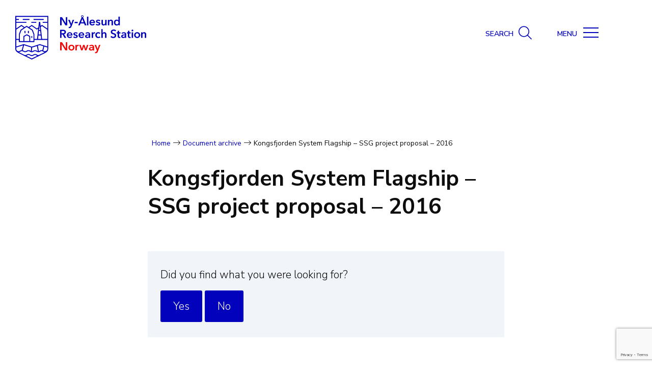

--- FILE ---
content_type: text/html; charset=UTF-8
request_url: https://nyalesundresearch.no/document-archive/kongsfjorden-system-flagship-ssg-project-proposal-2016/
body_size: 40513
content:

<!DOCTYPE html>
<html class="no-js no-svg" lang="en-US">
<head>
	<meta charset="UTF-8" />
<script>
var gform;gform||(document.addEventListener("gform_main_scripts_loaded",function(){gform.scriptsLoaded=!0}),document.addEventListener("gform/theme/scripts_loaded",function(){gform.themeScriptsLoaded=!0}),window.addEventListener("DOMContentLoaded",function(){gform.domLoaded=!0}),gform={domLoaded:!1,scriptsLoaded:!1,themeScriptsLoaded:!1,isFormEditor:()=>"function"==typeof InitializeEditor,callIfLoaded:function(o){return!(!gform.domLoaded||!gform.scriptsLoaded||!gform.themeScriptsLoaded&&!gform.isFormEditor()||(gform.isFormEditor()&&console.warn("The use of gform.initializeOnLoaded() is deprecated in the form editor context and will be removed in Gravity Forms 3.1."),o(),0))},initializeOnLoaded:function(o){gform.callIfLoaded(o)||(document.addEventListener("gform_main_scripts_loaded",()=>{gform.scriptsLoaded=!0,gform.callIfLoaded(o)}),document.addEventListener("gform/theme/scripts_loaded",()=>{gform.themeScriptsLoaded=!0,gform.callIfLoaded(o)}),window.addEventListener("DOMContentLoaded",()=>{gform.domLoaded=!0,gform.callIfLoaded(o)}))},hooks:{action:{},filter:{}},addAction:function(o,r,e,t){gform.addHook("action",o,r,e,t)},addFilter:function(o,r,e,t){gform.addHook("filter",o,r,e,t)},doAction:function(o){gform.doHook("action",o,arguments)},applyFilters:function(o){return gform.doHook("filter",o,arguments)},removeAction:function(o,r){gform.removeHook("action",o,r)},removeFilter:function(o,r,e){gform.removeHook("filter",o,r,e)},addHook:function(o,r,e,t,n){null==gform.hooks[o][r]&&(gform.hooks[o][r]=[]);var d=gform.hooks[o][r];null==n&&(n=r+"_"+d.length),gform.hooks[o][r].push({tag:n,callable:e,priority:t=null==t?10:t})},doHook:function(r,o,e){var t;if(e=Array.prototype.slice.call(e,1),null!=gform.hooks[r][o]&&((o=gform.hooks[r][o]).sort(function(o,r){return o.priority-r.priority}),o.forEach(function(o){"function"!=typeof(t=o.callable)&&(t=window[t]),"action"==r?t.apply(null,e):e[0]=t.apply(null,e)})),"filter"==r)return e[0]},removeHook:function(o,r,t,n){var e;null!=gform.hooks[o][r]&&(e=(e=gform.hooks[o][r]).filter(function(o,r,e){return!!(null!=n&&n!=o.tag||null!=t&&t!=o.priority)}),gform.hooks[o][r]=e)}});
</script>

	<meta name="viewport" content="width=device-width, initial-scale=1, shrink-to-fit=no">
	<meta http-equiv="X-UA-Compatible" content="IE=edge">
	<link rel="profile" href="http://gmpg.org/xfn/11">

	
	<title>Kongsfjorden System Flagship &#x2d; SSG project proposal &#x2d; 2016 | Ny&#x2d;Ålesund Research Station</title>

<!-- The SEO Framework by Sybre Waaijer -->
<meta name="robots" content="max-snippet:-1,max-image-preview:standard,max-video-preview:-1" />
<link rel="canonical" href="https://nyalesundresearch.no/document-archive/kongsfjorden-system-flagship-ssg-project-proposal-2016/" />
<meta property="og:type" content="article" />
<meta property="og:locale" content="en_US" />
<meta property="og:site_name" content="Ny-Ålesund Research Station" />
<meta property="og:title" content="Kongsfjorden System Flagship &#x2d; SSG project proposal &#x2d; 2016" />
<meta property="og:url" content="https://nyalesundresearch.no/document-archive/kongsfjorden-system-flagship-ssg-project-proposal-2016/" />
<meta property="og:image" content="https://nyalesundresearch.no/wp-content/uploads/2020/10/cropped-nyars-favico.jpg" />
<meta property="og:image:width" content="512" />
<meta property="og:image:height" content="512" />
<meta property="article:published_time" content="2016-12-31T12:26:37+00:00" />
<meta property="article:modified_time" content="2021-12-01T10:18:59+00:00" />
<meta name="twitter:card" content="summary_large_image" />
<meta name="twitter:title" content="Kongsfjorden System Flagship &#x2d; SSG project proposal &#x2d; 2016" />
<meta name="twitter:image" content="https://nyalesundresearch.no/wp-content/uploads/2020/10/cropped-nyars-favico.jpg" />
<meta name="google-site-verification" content="f6n9Fr0RECAsZdUi1oXYz24bbBomKcj8Bb6SAKeK-Dg" />
<script type="application/ld+json">{"@context":"https://schema.org","@graph":[{"@type":"WebSite","@id":"https://nyalesundresearch.no/#/schema/WebSite","url":"https://nyalesundresearch.no/","name":"Ny&#x2d;Ålesund Research Station","description":"Welcome to the high arctic","inLanguage":"en-US","potentialAction":{"@type":"SearchAction","target":{"@type":"EntryPoint","urlTemplate":"https://nyalesundresearch.no/search/{search_term_string}/"},"query-input":"required name=search_term_string"},"publisher":{"@type":"Organization","@id":"https://nyalesundresearch.no/#/schema/Organization","name":"Ny&#x2d;Ålesund Research Station","url":"https://nyalesundresearch.no/","logo":{"@type":"ImageObject","url":"https://nyalesundresearch.no/wp-content/uploads/2020/10/cropped-nyars-favico.jpg","contentUrl":"https://nyalesundresearch.no/wp-content/uploads/2020/10/cropped-nyars-favico.jpg","width":512,"height":512}}},{"@type":"WebPage","@id":"https://nyalesundresearch.no/document-archive/kongsfjorden-system-flagship-ssg-project-proposal-2016/","url":"https://nyalesundresearch.no/document-archive/kongsfjorden-system-flagship-ssg-project-proposal-2016/","name":"Kongsfjorden System Flagship &#x2d; SSG project proposal &#x2d; 2016 | Ny&#x2d;Ålesund Research Station","inLanguage":"en-US","isPartOf":{"@id":"https://nyalesundresearch.no/#/schema/WebSite"},"breadcrumb":{"@type":"BreadcrumbList","@id":"https://nyalesundresearch.no/#/schema/BreadcrumbList","itemListElement":[{"@type":"ListItem","position":1,"item":"https://nyalesundresearch.no/","name":"Ny&#x2d;Ålesund Research Station"},{"@type":"ListItem","position":2,"item":"https://nyalesundresearch.no/document-archive/","name":"Archives: Document archive"},{"@type":"ListItem","position":3,"name":"Kongsfjorden System Flagship &#x2d; SSG project proposal &#x2d; 2016"}]},"potentialAction":{"@type":"ReadAction","target":"https://nyalesundresearch.no/document-archive/kongsfjorden-system-flagship-ssg-project-proposal-2016/"},"datePublished":"2016-12-31T12:26:37+00:00","dateModified":"2021-12-01T10:18:59+00:00"}]}</script>
<!-- / The SEO Framework by Sybre Waaijer | 3.97ms meta | 0.30ms boot -->

<link rel='dns-prefetch' href='//www.google.com' />
<link rel='dns-prefetch' href='//fonts.googleapis.com' />
<link rel="alternate" title="oEmbed (JSON)" type="application/json+oembed" href="https://nyalesundresearch.no/wp-json/oembed/1.0/embed?url=https%3A%2F%2Fnyalesundresearch.no%2Fdocument-archive%2Fkongsfjorden-system-flagship-ssg-project-proposal-2016%2F" />
<link rel="alternate" title="oEmbed (XML)" type="text/xml+oembed" href="https://nyalesundresearch.no/wp-json/oembed/1.0/embed?url=https%3A%2F%2Fnyalesundresearch.no%2Fdocument-archive%2Fkongsfjorden-system-flagship-ssg-project-proposal-2016%2F&#038;format=xml" />
<style id='wp-img-auto-sizes-contain-inline-css'>
img:is([sizes=auto i],[sizes^="auto," i]){contain-intrinsic-size:3000px 1500px}
/*# sourceURL=wp-img-auto-sizes-contain-inline-css */
</style>
<style id='wp-emoji-styles-inline-css'>

	img.wp-smiley, img.emoji {
		display: inline !important;
		border: none !important;
		box-shadow: none !important;
		height: 1em !important;
		width: 1em !important;
		margin: 0 0.07em !important;
		vertical-align: -0.1em !important;
		background: none !important;
		padding: 0 !important;
	}
/*# sourceURL=wp-emoji-styles-inline-css */
</style>
<style id='wp-block-library-inline-css'>
:root{--wp-block-synced-color:#7a00df;--wp-block-synced-color--rgb:122,0,223;--wp-bound-block-color:var(--wp-block-synced-color);--wp-editor-canvas-background:#ddd;--wp-admin-theme-color:#007cba;--wp-admin-theme-color--rgb:0,124,186;--wp-admin-theme-color-darker-10:#006ba1;--wp-admin-theme-color-darker-10--rgb:0,107,160.5;--wp-admin-theme-color-darker-20:#005a87;--wp-admin-theme-color-darker-20--rgb:0,90,135;--wp-admin-border-width-focus:2px}@media (min-resolution:192dpi){:root{--wp-admin-border-width-focus:1.5px}}.wp-element-button{cursor:pointer}:root .has-very-light-gray-background-color{background-color:#eee}:root .has-very-dark-gray-background-color{background-color:#313131}:root .has-very-light-gray-color{color:#eee}:root .has-very-dark-gray-color{color:#313131}:root .has-vivid-green-cyan-to-vivid-cyan-blue-gradient-background{background:linear-gradient(135deg,#00d084,#0693e3)}:root .has-purple-crush-gradient-background{background:linear-gradient(135deg,#34e2e4,#4721fb 50%,#ab1dfe)}:root .has-hazy-dawn-gradient-background{background:linear-gradient(135deg,#faaca8,#dad0ec)}:root .has-subdued-olive-gradient-background{background:linear-gradient(135deg,#fafae1,#67a671)}:root .has-atomic-cream-gradient-background{background:linear-gradient(135deg,#fdd79a,#004a59)}:root .has-nightshade-gradient-background{background:linear-gradient(135deg,#330968,#31cdcf)}:root .has-midnight-gradient-background{background:linear-gradient(135deg,#020381,#2874fc)}:root{--wp--preset--font-size--normal:16px;--wp--preset--font-size--huge:42px}.has-regular-font-size{font-size:1em}.has-larger-font-size{font-size:2.625em}.has-normal-font-size{font-size:var(--wp--preset--font-size--normal)}.has-huge-font-size{font-size:var(--wp--preset--font-size--huge)}.has-text-align-center{text-align:center}.has-text-align-left{text-align:left}.has-text-align-right{text-align:right}.has-fit-text{white-space:nowrap!important}#end-resizable-editor-section{display:none}.aligncenter{clear:both}.items-justified-left{justify-content:flex-start}.items-justified-center{justify-content:center}.items-justified-right{justify-content:flex-end}.items-justified-space-between{justify-content:space-between}.screen-reader-text{border:0;clip-path:inset(50%);height:1px;margin:-1px;overflow:hidden;padding:0;position:absolute;width:1px;word-wrap:normal!important}.screen-reader-text:focus{background-color:#ddd;clip-path:none;color:#444;display:block;font-size:1em;height:auto;left:5px;line-height:normal;padding:15px 23px 14px;text-decoration:none;top:5px;width:auto;z-index:100000}html :where(.has-border-color){border-style:solid}html :where([style*=border-top-color]){border-top-style:solid}html :where([style*=border-right-color]){border-right-style:solid}html :where([style*=border-bottom-color]){border-bottom-style:solid}html :where([style*=border-left-color]){border-left-style:solid}html :where([style*=border-width]){border-style:solid}html :where([style*=border-top-width]){border-top-style:solid}html :where([style*=border-right-width]){border-right-style:solid}html :where([style*=border-bottom-width]){border-bottom-style:solid}html :where([style*=border-left-width]){border-left-style:solid}html :where(img[class*=wp-image-]){height:auto;max-width:100%}:where(figure){margin:0 0 1em}html :where(.is-position-sticky){--wp-admin--admin-bar--position-offset:var(--wp-admin--admin-bar--height,0px)}@media screen and (max-width:600px){html :where(.is-position-sticky){--wp-admin--admin-bar--position-offset:0px}}

/*# sourceURL=wp-block-library-inline-css */
</style><style id='wp-block-heading-inline-css'>
h1:where(.wp-block-heading).has-background,h2:where(.wp-block-heading).has-background,h3:where(.wp-block-heading).has-background,h4:where(.wp-block-heading).has-background,h5:where(.wp-block-heading).has-background,h6:where(.wp-block-heading).has-background{padding:1.25em 2.375em}h1.has-text-align-left[style*=writing-mode]:where([style*=vertical-lr]),h1.has-text-align-right[style*=writing-mode]:where([style*=vertical-rl]),h2.has-text-align-left[style*=writing-mode]:where([style*=vertical-lr]),h2.has-text-align-right[style*=writing-mode]:where([style*=vertical-rl]),h3.has-text-align-left[style*=writing-mode]:where([style*=vertical-lr]),h3.has-text-align-right[style*=writing-mode]:where([style*=vertical-rl]),h4.has-text-align-left[style*=writing-mode]:where([style*=vertical-lr]),h4.has-text-align-right[style*=writing-mode]:where([style*=vertical-rl]),h5.has-text-align-left[style*=writing-mode]:where([style*=vertical-lr]),h5.has-text-align-right[style*=writing-mode]:where([style*=vertical-rl]),h6.has-text-align-left[style*=writing-mode]:where([style*=vertical-lr]),h6.has-text-align-right[style*=writing-mode]:where([style*=vertical-rl]){rotate:180deg}
/*# sourceURL=https://nyalesundresearch.no/wp-includes/blocks/heading/style.min.css */
</style>
<style id='wp-block-columns-inline-css'>
.wp-block-columns{box-sizing:border-box;display:flex;flex-wrap:wrap!important}@media (min-width:782px){.wp-block-columns{flex-wrap:nowrap!important}}.wp-block-columns{align-items:normal!important}.wp-block-columns.are-vertically-aligned-top{align-items:flex-start}.wp-block-columns.are-vertically-aligned-center{align-items:center}.wp-block-columns.are-vertically-aligned-bottom{align-items:flex-end}@media (max-width:781px){.wp-block-columns:not(.is-not-stacked-on-mobile)>.wp-block-column{flex-basis:100%!important}}@media (min-width:782px){.wp-block-columns:not(.is-not-stacked-on-mobile)>.wp-block-column{flex-basis:0;flex-grow:1}.wp-block-columns:not(.is-not-stacked-on-mobile)>.wp-block-column[style*=flex-basis]{flex-grow:0}}.wp-block-columns.is-not-stacked-on-mobile{flex-wrap:nowrap!important}.wp-block-columns.is-not-stacked-on-mobile>.wp-block-column{flex-basis:0;flex-grow:1}.wp-block-columns.is-not-stacked-on-mobile>.wp-block-column[style*=flex-basis]{flex-grow:0}:where(.wp-block-columns){margin-bottom:1.75em}:where(.wp-block-columns.has-background){padding:1.25em 2.375em}.wp-block-column{flex-grow:1;min-width:0;overflow-wrap:break-word;word-break:break-word}.wp-block-column.is-vertically-aligned-top{align-self:flex-start}.wp-block-column.is-vertically-aligned-center{align-self:center}.wp-block-column.is-vertically-aligned-bottom{align-self:flex-end}.wp-block-column.is-vertically-aligned-stretch{align-self:stretch}.wp-block-column.is-vertically-aligned-bottom,.wp-block-column.is-vertically-aligned-center,.wp-block-column.is-vertically-aligned-top{width:100%}
/*# sourceURL=https://nyalesundresearch.no/wp-includes/blocks/columns/style.min.css */
</style>
<style id='wp-block-paragraph-inline-css'>
.is-small-text{font-size:.875em}.is-regular-text{font-size:1em}.is-large-text{font-size:2.25em}.is-larger-text{font-size:3em}.has-drop-cap:not(:focus):first-letter{float:left;font-size:8.4em;font-style:normal;font-weight:100;line-height:.68;margin:.05em .1em 0 0;text-transform:uppercase}body.rtl .has-drop-cap:not(:focus):first-letter{float:none;margin-left:.1em}p.has-drop-cap.has-background{overflow:hidden}:root :where(p.has-background){padding:1.25em 2.375em}:where(p.has-text-color:not(.has-link-color)) a{color:inherit}p.has-text-align-left[style*="writing-mode:vertical-lr"],p.has-text-align-right[style*="writing-mode:vertical-rl"]{rotate:180deg}
/*# sourceURL=https://nyalesundresearch.no/wp-includes/blocks/paragraph/style.min.css */
</style>
<style id='wp-block-social-links-inline-css'>
.wp-block-social-links{background:none;box-sizing:border-box;margin-left:0;padding-left:0;padding-right:0;text-indent:0}.wp-block-social-links .wp-social-link a,.wp-block-social-links .wp-social-link a:hover{border-bottom:0;box-shadow:none;text-decoration:none}.wp-block-social-links .wp-social-link svg{height:1em;width:1em}.wp-block-social-links .wp-social-link span:not(.screen-reader-text){font-size:.65em;margin-left:.5em;margin-right:.5em}.wp-block-social-links.has-small-icon-size{font-size:16px}.wp-block-social-links,.wp-block-social-links.has-normal-icon-size{font-size:24px}.wp-block-social-links.has-large-icon-size{font-size:36px}.wp-block-social-links.has-huge-icon-size{font-size:48px}.wp-block-social-links.aligncenter{display:flex;justify-content:center}.wp-block-social-links.alignright{justify-content:flex-end}.wp-block-social-link{border-radius:9999px;display:block}@media not (prefers-reduced-motion){.wp-block-social-link{transition:transform .1s ease}}.wp-block-social-link{height:auto}.wp-block-social-link a{align-items:center;display:flex;line-height:0}.wp-block-social-link:hover{transform:scale(1.1)}.wp-block-social-links .wp-block-social-link.wp-social-link{display:inline-block;margin:0;padding:0}.wp-block-social-links .wp-block-social-link.wp-social-link .wp-block-social-link-anchor,.wp-block-social-links .wp-block-social-link.wp-social-link .wp-block-social-link-anchor svg,.wp-block-social-links .wp-block-social-link.wp-social-link .wp-block-social-link-anchor:active,.wp-block-social-links .wp-block-social-link.wp-social-link .wp-block-social-link-anchor:hover,.wp-block-social-links .wp-block-social-link.wp-social-link .wp-block-social-link-anchor:visited{color:currentColor;fill:currentColor}:where(.wp-block-social-links:not(.is-style-logos-only)) .wp-social-link{background-color:#f0f0f0;color:#444}:where(.wp-block-social-links:not(.is-style-logos-only)) .wp-social-link-amazon{background-color:#f90;color:#fff}:where(.wp-block-social-links:not(.is-style-logos-only)) .wp-social-link-bandcamp{background-color:#1ea0c3;color:#fff}:where(.wp-block-social-links:not(.is-style-logos-only)) .wp-social-link-behance{background-color:#0757fe;color:#fff}:where(.wp-block-social-links:not(.is-style-logos-only)) .wp-social-link-bluesky{background-color:#0a7aff;color:#fff}:where(.wp-block-social-links:not(.is-style-logos-only)) .wp-social-link-codepen{background-color:#1e1f26;color:#fff}:where(.wp-block-social-links:not(.is-style-logos-only)) .wp-social-link-deviantart{background-color:#02e49b;color:#fff}:where(.wp-block-social-links:not(.is-style-logos-only)) .wp-social-link-discord{background-color:#5865f2;color:#fff}:where(.wp-block-social-links:not(.is-style-logos-only)) .wp-social-link-dribbble{background-color:#e94c89;color:#fff}:where(.wp-block-social-links:not(.is-style-logos-only)) .wp-social-link-dropbox{background-color:#4280ff;color:#fff}:where(.wp-block-social-links:not(.is-style-logos-only)) .wp-social-link-etsy{background-color:#f45800;color:#fff}:where(.wp-block-social-links:not(.is-style-logos-only)) .wp-social-link-facebook{background-color:#0866ff;color:#fff}:where(.wp-block-social-links:not(.is-style-logos-only)) .wp-social-link-fivehundredpx{background-color:#000;color:#fff}:where(.wp-block-social-links:not(.is-style-logos-only)) .wp-social-link-flickr{background-color:#0461dd;color:#fff}:where(.wp-block-social-links:not(.is-style-logos-only)) .wp-social-link-foursquare{background-color:#e65678;color:#fff}:where(.wp-block-social-links:not(.is-style-logos-only)) .wp-social-link-github{background-color:#24292d;color:#fff}:where(.wp-block-social-links:not(.is-style-logos-only)) .wp-social-link-goodreads{background-color:#eceadd;color:#382110}:where(.wp-block-social-links:not(.is-style-logos-only)) .wp-social-link-google{background-color:#ea4434;color:#fff}:where(.wp-block-social-links:not(.is-style-logos-only)) .wp-social-link-gravatar{background-color:#1d4fc4;color:#fff}:where(.wp-block-social-links:not(.is-style-logos-only)) .wp-social-link-instagram{background-color:#f00075;color:#fff}:where(.wp-block-social-links:not(.is-style-logos-only)) .wp-social-link-lastfm{background-color:#e21b24;color:#fff}:where(.wp-block-social-links:not(.is-style-logos-only)) .wp-social-link-linkedin{background-color:#0d66c2;color:#fff}:where(.wp-block-social-links:not(.is-style-logos-only)) .wp-social-link-mastodon{background-color:#3288d4;color:#fff}:where(.wp-block-social-links:not(.is-style-logos-only)) .wp-social-link-medium{background-color:#000;color:#fff}:where(.wp-block-social-links:not(.is-style-logos-only)) .wp-social-link-meetup{background-color:#f6405f;color:#fff}:where(.wp-block-social-links:not(.is-style-logos-only)) .wp-social-link-patreon{background-color:#000;color:#fff}:where(.wp-block-social-links:not(.is-style-logos-only)) .wp-social-link-pinterest{background-color:#e60122;color:#fff}:where(.wp-block-social-links:not(.is-style-logos-only)) .wp-social-link-pocket{background-color:#ef4155;color:#fff}:where(.wp-block-social-links:not(.is-style-logos-only)) .wp-social-link-reddit{background-color:#ff4500;color:#fff}:where(.wp-block-social-links:not(.is-style-logos-only)) .wp-social-link-skype{background-color:#0478d7;color:#fff}:where(.wp-block-social-links:not(.is-style-logos-only)) .wp-social-link-snapchat{background-color:#fefc00;color:#fff;stroke:#000}:where(.wp-block-social-links:not(.is-style-logos-only)) .wp-social-link-soundcloud{background-color:#ff5600;color:#fff}:where(.wp-block-social-links:not(.is-style-logos-only)) .wp-social-link-spotify{background-color:#1bd760;color:#fff}:where(.wp-block-social-links:not(.is-style-logos-only)) .wp-social-link-telegram{background-color:#2aabee;color:#fff}:where(.wp-block-social-links:not(.is-style-logos-only)) .wp-social-link-threads{background-color:#000;color:#fff}:where(.wp-block-social-links:not(.is-style-logos-only)) .wp-social-link-tiktok{background-color:#000;color:#fff}:where(.wp-block-social-links:not(.is-style-logos-only)) .wp-social-link-tumblr{background-color:#011835;color:#fff}:where(.wp-block-social-links:not(.is-style-logos-only)) .wp-social-link-twitch{background-color:#6440a4;color:#fff}:where(.wp-block-social-links:not(.is-style-logos-only)) .wp-social-link-twitter{background-color:#1da1f2;color:#fff}:where(.wp-block-social-links:not(.is-style-logos-only)) .wp-social-link-vimeo{background-color:#1eb7ea;color:#fff}:where(.wp-block-social-links:not(.is-style-logos-only)) .wp-social-link-vk{background-color:#4680c2;color:#fff}:where(.wp-block-social-links:not(.is-style-logos-only)) .wp-social-link-wordpress{background-color:#3499cd;color:#fff}:where(.wp-block-social-links:not(.is-style-logos-only)) .wp-social-link-whatsapp{background-color:#25d366;color:#fff}:where(.wp-block-social-links:not(.is-style-logos-only)) .wp-social-link-x{background-color:#000;color:#fff}:where(.wp-block-social-links:not(.is-style-logos-only)) .wp-social-link-yelp{background-color:#d32422;color:#fff}:where(.wp-block-social-links:not(.is-style-logos-only)) .wp-social-link-youtube{background-color:red;color:#fff}:where(.wp-block-social-links.is-style-logos-only) .wp-social-link{background:none}:where(.wp-block-social-links.is-style-logos-only) .wp-social-link svg{height:1.25em;width:1.25em}:where(.wp-block-social-links.is-style-logos-only) .wp-social-link-amazon{color:#f90}:where(.wp-block-social-links.is-style-logos-only) .wp-social-link-bandcamp{color:#1ea0c3}:where(.wp-block-social-links.is-style-logos-only) .wp-social-link-behance{color:#0757fe}:where(.wp-block-social-links.is-style-logos-only) .wp-social-link-bluesky{color:#0a7aff}:where(.wp-block-social-links.is-style-logos-only) .wp-social-link-codepen{color:#1e1f26}:where(.wp-block-social-links.is-style-logos-only) .wp-social-link-deviantart{color:#02e49b}:where(.wp-block-social-links.is-style-logos-only) .wp-social-link-discord{color:#5865f2}:where(.wp-block-social-links.is-style-logos-only) .wp-social-link-dribbble{color:#e94c89}:where(.wp-block-social-links.is-style-logos-only) .wp-social-link-dropbox{color:#4280ff}:where(.wp-block-social-links.is-style-logos-only) .wp-social-link-etsy{color:#f45800}:where(.wp-block-social-links.is-style-logos-only) .wp-social-link-facebook{color:#0866ff}:where(.wp-block-social-links.is-style-logos-only) .wp-social-link-fivehundredpx{color:#000}:where(.wp-block-social-links.is-style-logos-only) .wp-social-link-flickr{color:#0461dd}:where(.wp-block-social-links.is-style-logos-only) .wp-social-link-foursquare{color:#e65678}:where(.wp-block-social-links.is-style-logos-only) .wp-social-link-github{color:#24292d}:where(.wp-block-social-links.is-style-logos-only) .wp-social-link-goodreads{color:#382110}:where(.wp-block-social-links.is-style-logos-only) .wp-social-link-google{color:#ea4434}:where(.wp-block-social-links.is-style-logos-only) .wp-social-link-gravatar{color:#1d4fc4}:where(.wp-block-social-links.is-style-logos-only) .wp-social-link-instagram{color:#f00075}:where(.wp-block-social-links.is-style-logos-only) .wp-social-link-lastfm{color:#e21b24}:where(.wp-block-social-links.is-style-logos-only) .wp-social-link-linkedin{color:#0d66c2}:where(.wp-block-social-links.is-style-logos-only) .wp-social-link-mastodon{color:#3288d4}:where(.wp-block-social-links.is-style-logos-only) .wp-social-link-medium{color:#000}:where(.wp-block-social-links.is-style-logos-only) .wp-social-link-meetup{color:#f6405f}:where(.wp-block-social-links.is-style-logos-only) .wp-social-link-patreon{color:#000}:where(.wp-block-social-links.is-style-logos-only) .wp-social-link-pinterest{color:#e60122}:where(.wp-block-social-links.is-style-logos-only) .wp-social-link-pocket{color:#ef4155}:where(.wp-block-social-links.is-style-logos-only) .wp-social-link-reddit{color:#ff4500}:where(.wp-block-social-links.is-style-logos-only) .wp-social-link-skype{color:#0478d7}:where(.wp-block-social-links.is-style-logos-only) .wp-social-link-snapchat{color:#fff;stroke:#000}:where(.wp-block-social-links.is-style-logos-only) .wp-social-link-soundcloud{color:#ff5600}:where(.wp-block-social-links.is-style-logos-only) .wp-social-link-spotify{color:#1bd760}:where(.wp-block-social-links.is-style-logos-only) .wp-social-link-telegram{color:#2aabee}:where(.wp-block-social-links.is-style-logos-only) .wp-social-link-threads{color:#000}:where(.wp-block-social-links.is-style-logos-only) .wp-social-link-tiktok{color:#000}:where(.wp-block-social-links.is-style-logos-only) .wp-social-link-tumblr{color:#011835}:where(.wp-block-social-links.is-style-logos-only) .wp-social-link-twitch{color:#6440a4}:where(.wp-block-social-links.is-style-logos-only) .wp-social-link-twitter{color:#1da1f2}:where(.wp-block-social-links.is-style-logos-only) .wp-social-link-vimeo{color:#1eb7ea}:where(.wp-block-social-links.is-style-logos-only) .wp-social-link-vk{color:#4680c2}:where(.wp-block-social-links.is-style-logos-only) .wp-social-link-whatsapp{color:#25d366}:where(.wp-block-social-links.is-style-logos-only) .wp-social-link-wordpress{color:#3499cd}:where(.wp-block-social-links.is-style-logos-only) .wp-social-link-x{color:#000}:where(.wp-block-social-links.is-style-logos-only) .wp-social-link-yelp{color:#d32422}:where(.wp-block-social-links.is-style-logos-only) .wp-social-link-youtube{color:red}.wp-block-social-links.is-style-pill-shape .wp-social-link{width:auto}:root :where(.wp-block-social-links .wp-social-link a){padding:.25em}:root :where(.wp-block-social-links.is-style-logos-only .wp-social-link a){padding:0}:root :where(.wp-block-social-links.is-style-pill-shape .wp-social-link a){padding-left:.6666666667em;padding-right:.6666666667em}.wp-block-social-links:not(.has-icon-color):not(.has-icon-background-color) .wp-social-link-snapchat .wp-block-social-link-label{color:#000}
/*# sourceURL=https://nyalesundresearch.no/wp-includes/blocks/social-links/style.min.css */
</style>
<style id='global-styles-inline-css'>
:root{--wp--preset--aspect-ratio--square: 1;--wp--preset--aspect-ratio--4-3: 4/3;--wp--preset--aspect-ratio--3-4: 3/4;--wp--preset--aspect-ratio--3-2: 3/2;--wp--preset--aspect-ratio--2-3: 2/3;--wp--preset--aspect-ratio--16-9: 16/9;--wp--preset--aspect-ratio--9-16: 9/16;--wp--preset--color--black: #000000;--wp--preset--color--cyan-bluish-gray: #abb8c3;--wp--preset--color--white: #FFFFFF;--wp--preset--color--pale-pink: #f78da7;--wp--preset--color--vivid-red: #cf2e2e;--wp--preset--color--luminous-vivid-orange: #ff6900;--wp--preset--color--luminous-vivid-amber: #fcb900;--wp--preset--color--light-green-cyan: #7bdcb5;--wp--preset--color--vivid-green-cyan: #00d084;--wp--preset--color--pale-cyan-blue: #8ed1fc;--wp--preset--color--vivid-cyan-blue: #0693e3;--wp--preset--color--vivid-purple: #9b51e0;--wp--preset--color--blue: #0202bd;--wp--preset--color--red: #ff0102;--wp--preset--color--peach: #fbefdc;--wp--preset--color--dark-grey: #0f0f0f;--wp--preset--color--light-blue: #f1f5fa;--wp--preset--color--light-green: #e6f5f1;--wp--preset--color--brown: #efe7de;--wp--preset--color--nysmac-blue: #A7DFFB;--wp--preset--color--nysmac-blueish: #e2ebf6;--wp--preset--gradient--vivid-cyan-blue-to-vivid-purple: linear-gradient(135deg,rgb(6,147,227) 0%,rgb(155,81,224) 100%);--wp--preset--gradient--light-green-cyan-to-vivid-green-cyan: linear-gradient(135deg,rgb(122,220,180) 0%,rgb(0,208,130) 100%);--wp--preset--gradient--luminous-vivid-amber-to-luminous-vivid-orange: linear-gradient(135deg,rgb(252,185,0) 0%,rgb(255,105,0) 100%);--wp--preset--gradient--luminous-vivid-orange-to-vivid-red: linear-gradient(135deg,rgb(255,105,0) 0%,rgb(207,46,46) 100%);--wp--preset--gradient--very-light-gray-to-cyan-bluish-gray: linear-gradient(135deg,rgb(238,238,238) 0%,rgb(169,184,195) 100%);--wp--preset--gradient--cool-to-warm-spectrum: linear-gradient(135deg,rgb(74,234,220) 0%,rgb(151,120,209) 20%,rgb(207,42,186) 40%,rgb(238,44,130) 60%,rgb(251,105,98) 80%,rgb(254,248,76) 100%);--wp--preset--gradient--blush-light-purple: linear-gradient(135deg,rgb(255,206,236) 0%,rgb(152,150,240) 100%);--wp--preset--gradient--blush-bordeaux: linear-gradient(135deg,rgb(254,205,165) 0%,rgb(254,45,45) 50%,rgb(107,0,62) 100%);--wp--preset--gradient--luminous-dusk: linear-gradient(135deg,rgb(255,203,112) 0%,rgb(199,81,192) 50%,rgb(65,88,208) 100%);--wp--preset--gradient--pale-ocean: linear-gradient(135deg,rgb(255,245,203) 0%,rgb(182,227,212) 50%,rgb(51,167,181) 100%);--wp--preset--gradient--electric-grass: linear-gradient(135deg,rgb(202,248,128) 0%,rgb(113,206,126) 100%);--wp--preset--gradient--midnight: linear-gradient(135deg,rgb(2,3,129) 0%,rgb(40,116,252) 100%);--wp--preset--font-size--small: 13px;--wp--preset--font-size--medium: 20px;--wp--preset--font-size--large: 36px;--wp--preset--font-size--x-large: 42px;--wp--preset--spacing--20: 0.44rem;--wp--preset--spacing--30: 0.67rem;--wp--preset--spacing--40: 1rem;--wp--preset--spacing--50: 1.5rem;--wp--preset--spacing--60: 2.25rem;--wp--preset--spacing--70: 3.38rem;--wp--preset--spacing--80: 5.06rem;--wp--preset--shadow--natural: 6px 6px 9px rgba(0, 0, 0, 0.2);--wp--preset--shadow--deep: 12px 12px 50px rgba(0, 0, 0, 0.4);--wp--preset--shadow--sharp: 6px 6px 0px rgba(0, 0, 0, 0.2);--wp--preset--shadow--outlined: 6px 6px 0px -3px rgb(255, 255, 255), 6px 6px rgb(0, 0, 0);--wp--preset--shadow--crisp: 6px 6px 0px rgb(0, 0, 0);}:where(.is-layout-flex){gap: 0.5em;}:where(.is-layout-grid){gap: 0.5em;}body .is-layout-flex{display: flex;}.is-layout-flex{flex-wrap: wrap;align-items: center;}.is-layout-flex > :is(*, div){margin: 0;}body .is-layout-grid{display: grid;}.is-layout-grid > :is(*, div){margin: 0;}:where(.wp-block-columns.is-layout-flex){gap: 2em;}:where(.wp-block-columns.is-layout-grid){gap: 2em;}:where(.wp-block-post-template.is-layout-flex){gap: 1.25em;}:where(.wp-block-post-template.is-layout-grid){gap: 1.25em;}.has-black-color{color: var(--wp--preset--color--black) !important;}.has-cyan-bluish-gray-color{color: var(--wp--preset--color--cyan-bluish-gray) !important;}.has-white-color{color: var(--wp--preset--color--white) !important;}.has-pale-pink-color{color: var(--wp--preset--color--pale-pink) !important;}.has-vivid-red-color{color: var(--wp--preset--color--vivid-red) !important;}.has-luminous-vivid-orange-color{color: var(--wp--preset--color--luminous-vivid-orange) !important;}.has-luminous-vivid-amber-color{color: var(--wp--preset--color--luminous-vivid-amber) !important;}.has-light-green-cyan-color{color: var(--wp--preset--color--light-green-cyan) !important;}.has-vivid-green-cyan-color{color: var(--wp--preset--color--vivid-green-cyan) !important;}.has-pale-cyan-blue-color{color: var(--wp--preset--color--pale-cyan-blue) !important;}.has-vivid-cyan-blue-color{color: var(--wp--preset--color--vivid-cyan-blue) !important;}.has-vivid-purple-color{color: var(--wp--preset--color--vivid-purple) !important;}.has-black-background-color{background-color: var(--wp--preset--color--black) !important;}.has-cyan-bluish-gray-background-color{background-color: var(--wp--preset--color--cyan-bluish-gray) !important;}.has-white-background-color{background-color: var(--wp--preset--color--white) !important;}.has-pale-pink-background-color{background-color: var(--wp--preset--color--pale-pink) !important;}.has-vivid-red-background-color{background-color: var(--wp--preset--color--vivid-red) !important;}.has-luminous-vivid-orange-background-color{background-color: var(--wp--preset--color--luminous-vivid-orange) !important;}.has-luminous-vivid-amber-background-color{background-color: var(--wp--preset--color--luminous-vivid-amber) !important;}.has-light-green-cyan-background-color{background-color: var(--wp--preset--color--light-green-cyan) !important;}.has-vivid-green-cyan-background-color{background-color: var(--wp--preset--color--vivid-green-cyan) !important;}.has-pale-cyan-blue-background-color{background-color: var(--wp--preset--color--pale-cyan-blue) !important;}.has-vivid-cyan-blue-background-color{background-color: var(--wp--preset--color--vivid-cyan-blue) !important;}.has-vivid-purple-background-color{background-color: var(--wp--preset--color--vivid-purple) !important;}.has-black-border-color{border-color: var(--wp--preset--color--black) !important;}.has-cyan-bluish-gray-border-color{border-color: var(--wp--preset--color--cyan-bluish-gray) !important;}.has-white-border-color{border-color: var(--wp--preset--color--white) !important;}.has-pale-pink-border-color{border-color: var(--wp--preset--color--pale-pink) !important;}.has-vivid-red-border-color{border-color: var(--wp--preset--color--vivid-red) !important;}.has-luminous-vivid-orange-border-color{border-color: var(--wp--preset--color--luminous-vivid-orange) !important;}.has-luminous-vivid-amber-border-color{border-color: var(--wp--preset--color--luminous-vivid-amber) !important;}.has-light-green-cyan-border-color{border-color: var(--wp--preset--color--light-green-cyan) !important;}.has-vivid-green-cyan-border-color{border-color: var(--wp--preset--color--vivid-green-cyan) !important;}.has-pale-cyan-blue-border-color{border-color: var(--wp--preset--color--pale-cyan-blue) !important;}.has-vivid-cyan-blue-border-color{border-color: var(--wp--preset--color--vivid-cyan-blue) !important;}.has-vivid-purple-border-color{border-color: var(--wp--preset--color--vivid-purple) !important;}.has-vivid-cyan-blue-to-vivid-purple-gradient-background{background: var(--wp--preset--gradient--vivid-cyan-blue-to-vivid-purple) !important;}.has-light-green-cyan-to-vivid-green-cyan-gradient-background{background: var(--wp--preset--gradient--light-green-cyan-to-vivid-green-cyan) !important;}.has-luminous-vivid-amber-to-luminous-vivid-orange-gradient-background{background: var(--wp--preset--gradient--luminous-vivid-amber-to-luminous-vivid-orange) !important;}.has-luminous-vivid-orange-to-vivid-red-gradient-background{background: var(--wp--preset--gradient--luminous-vivid-orange-to-vivid-red) !important;}.has-very-light-gray-to-cyan-bluish-gray-gradient-background{background: var(--wp--preset--gradient--very-light-gray-to-cyan-bluish-gray) !important;}.has-cool-to-warm-spectrum-gradient-background{background: var(--wp--preset--gradient--cool-to-warm-spectrum) !important;}.has-blush-light-purple-gradient-background{background: var(--wp--preset--gradient--blush-light-purple) !important;}.has-blush-bordeaux-gradient-background{background: var(--wp--preset--gradient--blush-bordeaux) !important;}.has-luminous-dusk-gradient-background{background: var(--wp--preset--gradient--luminous-dusk) !important;}.has-pale-ocean-gradient-background{background: var(--wp--preset--gradient--pale-ocean) !important;}.has-electric-grass-gradient-background{background: var(--wp--preset--gradient--electric-grass) !important;}.has-midnight-gradient-background{background: var(--wp--preset--gradient--midnight) !important;}.has-small-font-size{font-size: var(--wp--preset--font-size--small) !important;}.has-medium-font-size{font-size: var(--wp--preset--font-size--medium) !important;}.has-large-font-size{font-size: var(--wp--preset--font-size--large) !important;}.has-x-large-font-size{font-size: var(--wp--preset--font-size--x-large) !important;}
:where(.wp-block-columns.is-layout-flex){gap: 2em;}:where(.wp-block-columns.is-layout-grid){gap: 2em;}
/*# sourceURL=global-styles-inline-css */
</style>
<style id='core-block-supports-inline-css'>
.wp-container-core-columns-is-layout-9d6595d7{flex-wrap:nowrap;}
/*# sourceURL=core-block-supports-inline-css */
</style>

<style id='classic-theme-styles-inline-css'>
/*! This file is auto-generated */
.wp-block-button__link{color:#fff;background-color:#32373c;border-radius:9999px;box-shadow:none;text-decoration:none;padding:calc(.667em + 2px) calc(1.333em + 2px);font-size:1.125em}.wp-block-file__button{background:#32373c;color:#fff;text-decoration:none}
/*# sourceURL=/wp-includes/css/classic-themes.min.css */
</style>
<link rel='stylesheet' id='fontawesome-free-css' href='https://nyalesundresearch.no/wp-content/plugins/getwid/vendors/fontawesome-free/css/all.min.css?ver=5.5.0' media='all' />
<link rel='stylesheet' id='slick-css' href='https://nyalesundresearch.no/wp-content/plugins/getwid/vendors/slick/slick/slick.min.css?ver=1.9.0' media='all' />
<link rel='stylesheet' id='slick-theme-css' href='https://nyalesundresearch.no/wp-content/plugins/getwid/vendors/slick/slick/slick-theme.min.css?ver=1.9.0' media='all' />
<link rel='stylesheet' id='mp-fancybox-css' href='https://nyalesundresearch.no/wp-content/plugins/getwid/vendors/mp-fancybox/jquery.fancybox.min.css?ver=3.5.7-mp.1' media='all' />
<link rel='stylesheet' id='getwid-blocks-css' href='https://nyalesundresearch.no/wp-content/plugins/getwid/assets/css/blocks.style.css?ver=2.1.3' media='all' />
<link rel='stylesheet' id='wpmf-singleimage-popup-style-css' href='https://nyalesundresearch.no/wp-content/plugins/wp-media-folder/assets/css/display-gallery/magnific-popup.css?ver=0.9.9' media='all' />
<link rel='stylesheet' id='search-filter-plugin-styles-css' href='https://nyalesundresearch.no/wp-content/plugins/search-filter-pro/public/assets/css/search-filter.min.css?ver=2.5.21' media='all' />
<link rel='stylesheet' id='bootstrap-css' href='https://nyalesundresearch.no/wp-content/themes/nyaalesund/assets/css/bootstrap.min.css?ver=4.5.3' media='all' />
<link rel='stylesheet' id='fancybox-css' href='https://nyalesundresearch.no/wp-content/themes/nyaalesund/assets/css/fancybox.min.css?ver=3.5.7' media='all' />
<link rel='stylesheet' id='mmenu-style-css' href='https://nyalesundresearch.no/wp-content/themes/nyaalesund/assets/css/mmenu.css?ver=8.5.20' media='all' />
<link rel='stylesheet' id='google-fonts-css' href='https://fonts.googleapis.com/css2?family=Nunito+Sans%3Awght%40300%3B400%3B600%3B700%3B900&#038;display=swap&#038;ver=1768592398' media='all' />
<link rel='stylesheet' id='heman-css' href='https://nyalesundresearch.no/wp-content/themes/heman/style.css?ver=1.1.6' media='all' />
<link rel='stylesheet' id='heman-base-css' href='https://nyalesundresearch.no/wp-content/themes/heman/assets/css/base.css?ver=1.1.6' media='all' />
<link rel='stylesheet' id='nyaalesund-base-css' href='https://nyalesundresearch.no/wp-content/themes/nyaalesund/assets/css/base.css?ver=1768592398' media='all' />
<link rel='stylesheet' id='nyaalesund-css' href='https://nyalesundresearch.no/wp-content/themes/nyaalesund/style.css?ver=1768592398' media='all' />
<link rel='stylesheet' id='searchwp-live-search-css' href='https://nyalesundresearch.no/wp-content/plugins/searchwp-live-ajax-search/assets/styles/style.min.css?ver=1.8.6' media='all' />
<style id='searchwp-live-search-inline-css'>
.searchwp-live-search-result .searchwp-live-search-result--title a {
  font-size: 16px;
}
.searchwp-live-search-result .searchwp-live-search-result--price {
  font-size: 14px;
}
.searchwp-live-search-result .searchwp-live-search-result--add-to-cart .button {
  font-size: 14px;
}

/*# sourceURL=searchwp-live-search-inline-css */
</style>
<link rel='stylesheet' id='dashicons-css' href='https://nyalesundresearch.no/wp-includes/css/dashicons.min.css?ver=6.9' media='all' />
<link rel='stylesheet' id='acf-global-css' href='https://nyalesundresearch.no/wp-content/plugins/advanced-custom-fields-pro/assets/build/css/acf-global.min.css?ver=6.7.0.2' media='all' />
<link rel='stylesheet' id='acf-input-css' href='https://nyalesundresearch.no/wp-content/plugins/advanced-custom-fields-pro/assets/build/css/acf-input.min.css?ver=6.7.0.2' media='all' />
<link rel='stylesheet' id='acf-pro-input-css' href='https://nyalesundresearch.no/wp-content/plugins/advanced-custom-fields-pro/assets/build/css/pro/acf-pro-input.min.css?ver=6.7.0.2' media='all' />
<link rel='stylesheet' id='backend-acf-css-css' href='https://nyalesundresearch.no/wp-content/themes/heman/assets/css/backend-acf.css?ver=1.1.6' media='all' />
<link rel='stylesheet' id='select2-css' href='https://nyalesundresearch.no/wp-content/plugins/advanced-custom-fields-pro/assets/inc/select2/4/select2.min.css?ver=4.0.13' media='all' />
<link rel='stylesheet' id='acf-datepicker-css' href='https://nyalesundresearch.no/wp-content/plugins/advanced-custom-fields-pro/assets/inc/datepicker/jquery-ui.min.css?ver=1.11.4' media='all' />
<link rel='stylesheet' id='acf-timepicker-css' href='https://nyalesundresearch.no/wp-content/plugins/advanced-custom-fields-pro/assets/inc/timepicker/jquery-ui-timepicker-addon.min.css?ver=1.6.1' media='all' />
<link rel='stylesheet' id='wp-color-picker-css' href='https://nyalesundresearch.no/wp-admin/css/color-picker.min.css?ver=6.9' media='all' />
<link rel='stylesheet' id='acf-extended-input-css' href='https://nyalesundresearch.no/wp-content/plugins/acf-extended/assets/css/acfe-input.min.css?ver=0.9.2' media='all' />
<link rel='stylesheet' id='acf-extended-css' href='https://nyalesundresearch.no/wp-content/plugins/acf-extended/assets/css/acfe.min.css?ver=0.9.2' media='all' />
<link rel='stylesheet' id='moove_gdpr_frontend-css' href='https://nyalesundresearch.no/wp-content/plugins/gdpr-cookie-compliance/dist/styles/gdpr-main-nf.css?ver=5.0.9' media='all' />
<style id='moove_gdpr_frontend-inline-css'>
				#moove_gdpr_cookie_modal .moove-gdpr-modal-content .moove-gdpr-tab-main h3.tab-title, 
				#moove_gdpr_cookie_modal .moove-gdpr-modal-content .moove-gdpr-tab-main span.tab-title,
				#moove_gdpr_cookie_modal .moove-gdpr-modal-content .moove-gdpr-modal-left-content #moove-gdpr-menu li a, 
				#moove_gdpr_cookie_modal .moove-gdpr-modal-content .moove-gdpr-modal-left-content #moove-gdpr-menu li button,
				#moove_gdpr_cookie_modal .moove-gdpr-modal-content .moove-gdpr-modal-left-content .moove-gdpr-branding-cnt a,
				#moove_gdpr_cookie_modal .moove-gdpr-modal-content .moove-gdpr-modal-footer-content .moove-gdpr-button-holder a.mgbutton, 
				#moove_gdpr_cookie_modal .moove-gdpr-modal-content .moove-gdpr-modal-footer-content .moove-gdpr-button-holder button.mgbutton,
				#moove_gdpr_cookie_modal .cookie-switch .cookie-slider:after, 
				#moove_gdpr_cookie_modal .cookie-switch .slider:after, 
				#moove_gdpr_cookie_modal .switch .cookie-slider:after, 
				#moove_gdpr_cookie_modal .switch .slider:after,
				#moove_gdpr_cookie_info_bar .moove-gdpr-info-bar-container .moove-gdpr-info-bar-content p, 
				#moove_gdpr_cookie_info_bar .moove-gdpr-info-bar-container .moove-gdpr-info-bar-content p a,
				#moove_gdpr_cookie_info_bar .moove-gdpr-info-bar-container .moove-gdpr-info-bar-content a.mgbutton, 
				#moove_gdpr_cookie_info_bar .moove-gdpr-info-bar-container .moove-gdpr-info-bar-content button.mgbutton,
				#moove_gdpr_cookie_modal .moove-gdpr-modal-content .moove-gdpr-tab-main .moove-gdpr-tab-main-content h1, 
				#moove_gdpr_cookie_modal .moove-gdpr-modal-content .moove-gdpr-tab-main .moove-gdpr-tab-main-content h2, 
				#moove_gdpr_cookie_modal .moove-gdpr-modal-content .moove-gdpr-tab-main .moove-gdpr-tab-main-content h3, 
				#moove_gdpr_cookie_modal .moove-gdpr-modal-content .moove-gdpr-tab-main .moove-gdpr-tab-main-content h4, 
				#moove_gdpr_cookie_modal .moove-gdpr-modal-content .moove-gdpr-tab-main .moove-gdpr-tab-main-content h5, 
				#moove_gdpr_cookie_modal .moove-gdpr-modal-content .moove-gdpr-tab-main .moove-gdpr-tab-main-content h6,
				#moove_gdpr_cookie_modal .moove-gdpr-modal-content.moove_gdpr_modal_theme_v2 .moove-gdpr-modal-title .tab-title,
				#moove_gdpr_cookie_modal .moove-gdpr-modal-content.moove_gdpr_modal_theme_v2 .moove-gdpr-tab-main h3.tab-title, 
				#moove_gdpr_cookie_modal .moove-gdpr-modal-content.moove_gdpr_modal_theme_v2 .moove-gdpr-tab-main span.tab-title,
				#moove_gdpr_cookie_modal .moove-gdpr-modal-content.moove_gdpr_modal_theme_v2 .moove-gdpr-branding-cnt a {
					font-weight: inherit				}
			#moove_gdpr_cookie_modal,#moove_gdpr_cookie_info_bar,.gdpr_cookie_settings_shortcode_content{font-family:inherit}#moove_gdpr_save_popup_settings_button{background-color:#373737;color:#fff}#moove_gdpr_save_popup_settings_button:hover{background-color:#000}#moove_gdpr_cookie_info_bar .moove-gdpr-info-bar-container .moove-gdpr-info-bar-content a.mgbutton,#moove_gdpr_cookie_info_bar .moove-gdpr-info-bar-container .moove-gdpr-info-bar-content button.mgbutton{background-color:#0202bd}#moove_gdpr_cookie_modal .moove-gdpr-modal-content .moove-gdpr-modal-footer-content .moove-gdpr-button-holder a.mgbutton,#moove_gdpr_cookie_modal .moove-gdpr-modal-content .moove-gdpr-modal-footer-content .moove-gdpr-button-holder button.mgbutton,.gdpr_cookie_settings_shortcode_content .gdpr-shr-button.button-green{background-color:#0202bd;border-color:#0202bd}#moove_gdpr_cookie_modal .moove-gdpr-modal-content .moove-gdpr-modal-footer-content .moove-gdpr-button-holder a.mgbutton:hover,#moove_gdpr_cookie_modal .moove-gdpr-modal-content .moove-gdpr-modal-footer-content .moove-gdpr-button-holder button.mgbutton:hover,.gdpr_cookie_settings_shortcode_content .gdpr-shr-button.button-green:hover{background-color:#fff;color:#0202bd}#moove_gdpr_cookie_modal .moove-gdpr-modal-content .moove-gdpr-modal-close i,#moove_gdpr_cookie_modal .moove-gdpr-modal-content .moove-gdpr-modal-close span.gdpr-icon{background-color:#0202bd;border:1px solid #0202bd}#moove_gdpr_cookie_info_bar span.moove-gdpr-infobar-allow-all.focus-g,#moove_gdpr_cookie_info_bar span.moove-gdpr-infobar-allow-all:focus,#moove_gdpr_cookie_info_bar button.moove-gdpr-infobar-allow-all.focus-g,#moove_gdpr_cookie_info_bar button.moove-gdpr-infobar-allow-all:focus,#moove_gdpr_cookie_info_bar span.moove-gdpr-infobar-reject-btn.focus-g,#moove_gdpr_cookie_info_bar span.moove-gdpr-infobar-reject-btn:focus,#moove_gdpr_cookie_info_bar button.moove-gdpr-infobar-reject-btn.focus-g,#moove_gdpr_cookie_info_bar button.moove-gdpr-infobar-reject-btn:focus,#moove_gdpr_cookie_info_bar span.change-settings-button.focus-g,#moove_gdpr_cookie_info_bar span.change-settings-button:focus,#moove_gdpr_cookie_info_bar button.change-settings-button.focus-g,#moove_gdpr_cookie_info_bar button.change-settings-button:focus{-webkit-box-shadow:0 0 1px 3px #0202bd;-moz-box-shadow:0 0 1px 3px #0202bd;box-shadow:0 0 1px 3px #0202bd}#moove_gdpr_cookie_modal .moove-gdpr-modal-content .moove-gdpr-modal-close i:hover,#moove_gdpr_cookie_modal .moove-gdpr-modal-content .moove-gdpr-modal-close span.gdpr-icon:hover,#moove_gdpr_cookie_info_bar span[data-href]>u.change-settings-button{color:#0202bd}#moove_gdpr_cookie_modal .moove-gdpr-modal-content .moove-gdpr-modal-left-content #moove-gdpr-menu li.menu-item-selected a span.gdpr-icon,#moove_gdpr_cookie_modal .moove-gdpr-modal-content .moove-gdpr-modal-left-content #moove-gdpr-menu li.menu-item-selected button span.gdpr-icon{color:inherit}#moove_gdpr_cookie_modal .moove-gdpr-modal-content .moove-gdpr-modal-left-content #moove-gdpr-menu li a span.gdpr-icon,#moove_gdpr_cookie_modal .moove-gdpr-modal-content .moove-gdpr-modal-left-content #moove-gdpr-menu li button span.gdpr-icon{color:inherit}#moove_gdpr_cookie_modal .gdpr-acc-link{line-height:0;font-size:0;color:transparent;position:absolute}#moove_gdpr_cookie_modal .moove-gdpr-modal-content .moove-gdpr-modal-close:hover i,#moove_gdpr_cookie_modal .moove-gdpr-modal-content .moove-gdpr-modal-left-content #moove-gdpr-menu li a,#moove_gdpr_cookie_modal .moove-gdpr-modal-content .moove-gdpr-modal-left-content #moove-gdpr-menu li button,#moove_gdpr_cookie_modal .moove-gdpr-modal-content .moove-gdpr-modal-left-content #moove-gdpr-menu li button i,#moove_gdpr_cookie_modal .moove-gdpr-modal-content .moove-gdpr-modal-left-content #moove-gdpr-menu li a i,#moove_gdpr_cookie_modal .moove-gdpr-modal-content .moove-gdpr-tab-main .moove-gdpr-tab-main-content a:hover,#moove_gdpr_cookie_info_bar.moove-gdpr-dark-scheme .moove-gdpr-info-bar-container .moove-gdpr-info-bar-content a.mgbutton:hover,#moove_gdpr_cookie_info_bar.moove-gdpr-dark-scheme .moove-gdpr-info-bar-container .moove-gdpr-info-bar-content button.mgbutton:hover,#moove_gdpr_cookie_info_bar.moove-gdpr-dark-scheme .moove-gdpr-info-bar-container .moove-gdpr-info-bar-content a:hover,#moove_gdpr_cookie_info_bar.moove-gdpr-dark-scheme .moove-gdpr-info-bar-container .moove-gdpr-info-bar-content button:hover,#moove_gdpr_cookie_info_bar.moove-gdpr-dark-scheme .moove-gdpr-info-bar-container .moove-gdpr-info-bar-content span.change-settings-button:hover,#moove_gdpr_cookie_info_bar.moove-gdpr-dark-scheme .moove-gdpr-info-bar-container .moove-gdpr-info-bar-content button.change-settings-button:hover,#moove_gdpr_cookie_info_bar.moove-gdpr-dark-scheme .moove-gdpr-info-bar-container .moove-gdpr-info-bar-content u.change-settings-button:hover,#moove_gdpr_cookie_info_bar span[data-href]>u.change-settings-button,#moove_gdpr_cookie_info_bar.moove-gdpr-dark-scheme .moove-gdpr-info-bar-container .moove-gdpr-info-bar-content a.mgbutton.focus-g,#moove_gdpr_cookie_info_bar.moove-gdpr-dark-scheme .moove-gdpr-info-bar-container .moove-gdpr-info-bar-content button.mgbutton.focus-g,#moove_gdpr_cookie_info_bar.moove-gdpr-dark-scheme .moove-gdpr-info-bar-container .moove-gdpr-info-bar-content a.focus-g,#moove_gdpr_cookie_info_bar.moove-gdpr-dark-scheme .moove-gdpr-info-bar-container .moove-gdpr-info-bar-content button.focus-g,#moove_gdpr_cookie_info_bar.moove-gdpr-dark-scheme .moove-gdpr-info-bar-container .moove-gdpr-info-bar-content a.mgbutton:focus,#moove_gdpr_cookie_info_bar.moove-gdpr-dark-scheme .moove-gdpr-info-bar-container .moove-gdpr-info-bar-content button.mgbutton:focus,#moove_gdpr_cookie_info_bar.moove-gdpr-dark-scheme .moove-gdpr-info-bar-container .moove-gdpr-info-bar-content a:focus,#moove_gdpr_cookie_info_bar.moove-gdpr-dark-scheme .moove-gdpr-info-bar-container .moove-gdpr-info-bar-content button:focus,#moove_gdpr_cookie_info_bar.moove-gdpr-dark-scheme .moove-gdpr-info-bar-container .moove-gdpr-info-bar-content span.change-settings-button.focus-g,span.change-settings-button:focus,button.change-settings-button.focus-g,button.change-settings-button:focus,#moove_gdpr_cookie_info_bar.moove-gdpr-dark-scheme .moove-gdpr-info-bar-container .moove-gdpr-info-bar-content u.change-settings-button.focus-g,#moove_gdpr_cookie_info_bar.moove-gdpr-dark-scheme .moove-gdpr-info-bar-container .moove-gdpr-info-bar-content u.change-settings-button:focus{color:#0202bd}#moove_gdpr_cookie_modal .moove-gdpr-branding.focus-g span,#moove_gdpr_cookie_modal .moove-gdpr-modal-content .moove-gdpr-tab-main a.focus-g,#moove_gdpr_cookie_modal .moove-gdpr-modal-content .moove-gdpr-tab-main .gdpr-cd-details-toggle.focus-g{color:#0202bd}#moove_gdpr_cookie_modal.gdpr_lightbox-hide{display:none}
/*# sourceURL=moove_gdpr_frontend-inline-css */
</style>
<script src="https://nyalesundresearch.no/wp-includes/js/jquery/jquery.min.js?ver=3.7.1" id="jquery-core-js"></script>
<script src="https://nyalesundresearch.no/wp-includes/js/jquery/jquery-migrate.min.js?ver=3.4.1" id="jquery-migrate-js"></script>
<script src="https://nyalesundresearch.no/wp-content/plugins/wp-media-folder/assets/js/single_image_lightbox/single_image_lightbox.js?ver=6.1.7" id="wpmf-singleimage-lightbox-js"></script>
<script id="search-filter-plugin-build-js-extra">
var SF_LDATA = {"ajax_url":"https://nyalesundresearch.no/wp-admin/admin-ajax.php","home_url":"https://nyalesundresearch.no/","extensions":[]};
//# sourceURL=search-filter-plugin-build-js-extra
</script>
<script src="https://nyalesundresearch.no/wp-content/plugins/search-filter-pro/public/assets/js/search-filter-build.min.js?ver=2.5.21" id="search-filter-plugin-build-js"></script>
<script src="https://nyalesundresearch.no/wp-content/plugins/search-filter-pro/public/assets/js/chosen.jquery.min.js?ver=2.5.21" id="search-filter-plugin-chosen-js"></script>
<script src="https://nyalesundresearch.no/wp-includes/js/jquery/ui/core.min.js?ver=1.13.3" id="jquery-ui-core-js"></script>
<script src="https://nyalesundresearch.no/wp-includes/js/jquery/ui/datepicker.min.js?ver=1.13.3" id="jquery-ui-datepicker-js"></script>
<script id="jquery-ui-datepicker-js-after">
jQuery(function(jQuery){jQuery.datepicker.setDefaults({"closeText":"Close","currentText":"Today","monthNames":["January","February","March","April","May","June","July","August","September","October","November","December"],"monthNamesShort":["Jan","Feb","Mar","Apr","May","Jun","Jul","Aug","Sep","Oct","Nov","Dec"],"nextText":"Next","prevText":"Previous","dayNames":["Sunday","Monday","Tuesday","Wednesday","Thursday","Friday","Saturday"],"dayNamesShort":["Sun","Mon","Tue","Wed","Thu","Fri","Sat"],"dayNamesMin":["S","M","T","W","T","F","S"],"dateFormat":"MM d, yy","firstDay":1,"isRTL":false});});
//# sourceURL=jquery-ui-datepicker-js-after
</script>
<script src="https://nyalesundresearch.no/wp-content/themes/nyaalesund/assets/js/min/mmenu.min.js?ver=8.5.20" id="mmenu-js-js"></script>
<script src="https://nyalesundresearch.no/wp-includes/js/jquery/ui/mouse.min.js?ver=1.13.3" id="jquery-ui-mouse-js"></script>
<script src="https://nyalesundresearch.no/wp-includes/js/jquery/ui/sortable.min.js?ver=1.13.3" id="jquery-ui-sortable-js"></script>
<script src="https://nyalesundresearch.no/wp-includes/js/jquery/ui/resizable.min.js?ver=1.13.3" id="jquery-ui-resizable-js"></script>
<script src="https://nyalesundresearch.no/wp-content/plugins/advanced-custom-fields-pro/assets/build/js/acf.min.js?ver=6.7.0.2" id="acf-js"></script>
<script src="https://nyalesundresearch.no/wp-includes/js/dist/dom-ready.min.js?ver=f77871ff7694fffea381" id="wp-dom-ready-js"></script>
<script src="https://nyalesundresearch.no/wp-includes/js/dist/hooks.min.js?ver=dd5603f07f9220ed27f1" id="wp-hooks-js"></script>
<script src="https://nyalesundresearch.no/wp-includes/js/dist/i18n.min.js?ver=c26c3dc7bed366793375" id="wp-i18n-js"></script>
<script id="wp-i18n-js-after">
wp.i18n.setLocaleData( { 'text direction\u0004ltr': [ 'ltr' ] } );
//# sourceURL=wp-i18n-js-after
</script>
<script src="https://nyalesundresearch.no/wp-includes/js/dist/a11y.min.js?ver=cb460b4676c94bd228ed" id="wp-a11y-js"></script>
<script src="https://nyalesundresearch.no/wp-content/plugins/advanced-custom-fields-pro/assets/build/js/acf-input.min.js?ver=6.7.0.2" id="acf-input-js"></script>
<script src="https://nyalesundresearch.no/wp-content/plugins/advanced-custom-fields-pro/assets/build/js/pro/acf-pro-input.min.js?ver=6.7.0.2" id="acf-pro-input-js"></script>
<script src="https://nyalesundresearch.no/wp-content/plugins/advanced-custom-fields-pro/assets/build/js/pro/acf-pro-ui-options-page.min.js?ver=6.7.0.2" id="acf-pro-ui-options-page-js"></script>
<script src="https://nyalesundresearch.no/wp-content/plugins/advanced-custom-fields-pro/assets/inc/select2/4/select2.full.min.js?ver=4.0.13" id="select2-js"></script>
<script src="https://nyalesundresearch.no/wp-content/plugins/advanced-custom-fields-pro/assets/inc/timepicker/jquery-ui-timepicker-addon.min.js?ver=1.6.1" id="acf-timepicker-js"></script>
<script src="https://nyalesundresearch.no/wp-includes/js/jquery/ui/draggable.min.js?ver=1.13.3" id="jquery-ui-draggable-js"></script>
<script src="https://nyalesundresearch.no/wp-includes/js/jquery/ui/slider.min.js?ver=1.13.3" id="jquery-ui-slider-js"></script>
<script src="https://nyalesundresearch.no/wp-includes/js/jquery/jquery.ui.touch-punch.js?ver=0.2.2" id="jquery-touch-punch-js"></script>
<script src="https://nyalesundresearch.no/wp-admin/js/iris.min.js?ver=1.0.7" id="iris-js"></script>
<script src="https://nyalesundresearch.no/wp-admin/js/color-picker.min.js?ver=6.9" id="wp-color-picker-js"></script>
<script src="https://nyalesundresearch.no/wp-content/plugins/advanced-custom-fields-pro/assets/inc/color-picker-alpha/wp-color-picker-alpha.js?ver=3.0.0" id="acf-color-picker-alpha-js"></script>
<script src="https://nyalesundresearch.no/wp-content/plugins/acf-extended/assets/js/acfe.min.js?ver=0.9.2" id="acf-extended-js"></script>
<script src="https://nyalesundresearch.no/wp-content/plugins/acf-extended/assets/js/acfe-input.min.js?ver=0.9.2" id="acf-extended-input-js"></script>
<link rel="https://api.w.org/" href="https://nyalesundresearch.no/wp-json/" /><link rel="EditURI" type="application/rsd+xml" title="RSD" href="https://nyalesundresearch.no/xmlrpc.php?rsd" />
 <style> .ppw-ppf-input-container { background-color: !important; padding: px!important; border-radius: px!important; } .ppw-ppf-input-container div.ppw-ppf-headline { font-size: px!important; font-weight: !important; color: !important; } .ppw-ppf-input-container div.ppw-ppf-desc { font-size: px!important; font-weight: !important; color: !important; } .ppw-ppf-input-container label.ppw-pwd-label { font-size: px!important; font-weight: !important; color: !important; } div.ppwp-wrong-pw-error { font-size: px!important; font-weight: !important; color: #dc3232!important; background: !important; } .ppw-ppf-input-container input[type='submit'] { color: !important; background: !important; } .ppw-ppf-input-container input[type='submit']:hover { color: !important; background: !important; } </style>  <style> .ppw-form { background-color: !important; padding: px!important; border-radius: px!important; } .ppw-headline.ppw-pcp-pf-headline { font-size: px!important; font-weight: !important; color: !important; } .ppw-description.ppw-pcp-pf-desc { font-size: px!important; font-weight: !important; color: !important; } .ppw-pcp-pf-desc-above-btn { display: block; } .ppw-pcp-pf-desc-below-form { font-size: px!important; font-weight: !important; color: !important; } .ppw-input label.ppw-pcp-password-label { font-size: px!important; font-weight: !important; color: !important; } .ppw-form input[type='submit'] { color: !important; background: !important; } .ppw-form input[type='submit']:hover { color: !important; background: !important; } div.ppw-error.ppw-pcp-pf-error-msg { font-size: px!important; font-weight: !important; color: #dc3232!important; background: !important; } </style> <style id="ppwp_single_form"> .ppw-ppf-desc-below { font-size: px!important; font-weight: !important; color: !important; } </style>
		<!-- BEGIN IE FIX FOR CUSTOM PROPERTIES -->
		<script>
			window.MSInputMethodContext && document.documentMode && document.write('<script src="https://cdn.jsdelivr.net/gh/nuxodin/ie11CustomProperties@4.1.0/ie11CustomProperties.min.js"><\x2fscript>');
		</script>
		<!-- END IE FIX FOR CUSTOM PROPERTIES -->

		<link rel="icon" href="https://nyalesundresearch.no/wp-content/uploads/2020/10/cropped-nyars-favico-32x32.jpg" sizes="32x32" />
<link rel="icon" href="https://nyalesundresearch.no/wp-content/uploads/2020/10/cropped-nyars-favico-192x192.jpg" sizes="192x192" />
<link rel="apple-touch-icon" href="https://nyalesundresearch.no/wp-content/uploads/2020/10/cropped-nyars-favico-180x180.jpg" />
<meta name="msapplication-TileImage" content="https://nyalesundresearch.no/wp-content/uploads/2020/10/cropped-nyars-favico-270x270.jpg" />
		<style id="wp-custom-css">
			.searchandfilter ul li select option {
	color: black;
}

.ppw-restricted-content > .ppw-form > .ppw-description,
.ppw-restricted-content > .ppw-form > .ppw-error{
	max-width: 900px;
	margin: 0 auto 15px;
}

#content .container {
    width: 100%;
}

		</style>
		

	<link rel='stylesheet' id='gform_basic-css' href='https://nyalesundresearch.no/wp-content/plugins/gravityforms/assets/css/dist/basic.min.css?ver=2.9.25' media='all' />
<link rel='stylesheet' id='gform_theme_components-css' href='https://nyalesundresearch.no/wp-content/plugins/gravityforms/assets/css/dist/theme-components.min.css?ver=2.9.25' media='all' />
<link rel='stylesheet' id='gform_theme-css' href='https://nyalesundresearch.no/wp-content/plugins/gravityforms/assets/css/dist/theme.min.css?ver=2.9.25' media='all' />
</head>
</head>

<body class="wp-singular bc_document_archive-template-default single single-bc_document_archive postid-4683 wp-custom-logo wp-embed-responsive wp-theme-heman wp-child-theme-nyaalesund">
	

	<a href="#main" id="slide_to_top" class="slide-to-top"><i class="far fa-arrow-up"></i></a>

	<div id="page" class="hfeed site">

		

		<header id="masthead" class="site-header">
			<a class="skip-link" href='#content'>Skip to content</a>
			<a class="skip-link" href="#content">Skip to content</a><div class="col-full">
		<div class="full-menu"style="background-image: url( https://nyalesundresearch.no/wp-content/uploads/2020/10/np057036-1-scaled.jpg);">
			<div class="overlay"></div>
			<div class="wrapper">
				<div class="container d-flex align-self-start align-self-lg-center">
					<div class="row row-eq-height align-self-start align-self-lg-center mb-0 mb-lg-5">
						<div class="d-none d-lg-flex col-lg-4 column_1 mt-2">
							<h2 class="align-self-end">Research in Ny-Ålesund</h2>
						</div><!-- /.col-12 -->

						<div class="d-none d-lg-flex col-lg-4 column_2 mt-2">
							<h2 class="align-self-end">Monitoring, Maps and Data </h2>
						</div><!-- /.col-12 -->

						<div class="d-none d-lg-flex col-lg-4 column_3 mt-2">
							<h2 class="align-self-end">International collaboration</h2>
						</div><!-- /.col-12 -->

						<div class="col-12 col-sm-6 col-lg-4 column_1 mb-3  mb-lg-5 ">
							<h2 class="d-flex d-lg-none mt-4">Research in Ny-Ålesund</h2>
							<h4><a href="https://nyalesundresearch.no/research-and-monitoring/researchers-guide/">Researchers&#8217; Guide</a></h4>
<h4><a href="https://nyalesundresearch.no/research-and-monitoring/researchers-guide/planning-a-research-project-in-ny-alesund/">I &#8211; Exploring Research Opportunities</a></h4>
<h4><a href="https://nyalesundresearch.no/research-and-monitoring/researchers-guide/preparing-for-your-field-work-in-ny-alesund/">II &#8211; Project Preparation and Logistics</a></h4>
<h4><a href="https://nyalesundresearch.no/research-and-monitoring/researchers-guide/your-stay-in-ny-alesund/">III &#8211; On-site: Practical information</a></h4>
<h4><a href="https://nyalesundresearch.no/research-and-monitoring/researchers-guide/after-field-work/">IV &#8211; After your stay</a></h4>
<p>&nbsp;</p>
						</div><!-- /.col-12 -->

						<div class="col-12 col-sm-6 col-lg-4 column_2 mb-3 mb-lg-5 ">
							<h2 class="d-flex d-lg-none mt-4">Monitoring, Maps and Data </h2>
							<h4><a href="https://nyalesundresearch.no/monitoring-at-ny-alesund-research-station-new/">Monitoring</a></h4>
<h4><a href="https://nyalesundresearch.no/infrastructures/tools/">Maps and Tools</a></h4>
<h4><a href="https://nyalesundresearch.no/research-and-monitoring/making-research-data-openly-accessible/">Open Data, Networks and Publications</a></h4>
						</div><!-- /.col-12 -->

						<div class="col-12 col-sm-6 col-lg-4 column_3 mb-3 mb-lg-5 ">
							<h2 class="d-flex d-lg-none mt-2">International collaboration</h2>
							<h4><a href="https://nyalesundresearch.no/research-and-monitoring/">Ny-Ålesund Flagships</a></h4>
<h4><a href="https://nyalesundresearch.no/nysmac/">NySMAC </a></h4>
						</div><!-- /.col-12 -->

						<div class="menu-block-spacer"></div>

						<div class="d-none d-lg-flex col-lg-4 column_4 mt-2">
							<h2 class="align-self-end">Visits</h2>
						</div><!-- /.col-12 -->

						<div class="d-none d-lg-flex col-lg-4 column_5 mt-2">
							<h2 class="align-self-end">About</h2>
						</div><!-- /.col-12 -->

						<div class="d-none d-lg-flex col-lg-4 column_6 mt-2">
							<h2 class="align-self-end">Archives</h2>
						</div><!-- /.col-12 -->

						<div class="col-12 col-sm-6 col-lg-4 column_4  mb-3 mb-lg-2">
							<h2 class="d-flex d-lg-none mt-4">Visits</h2>
							<h4><a href="https://nyalesundresearch.no/researchers-visit/press/">Media</a></h4>
<h4><a href="https://nyalesundresearch.no/researchers-visit/tourists/">Tourists</a></h4>
<h4><a href="https://nyalesundresearch.no/researchers-visit/official-visit/">Official visits</a></h4>
						</div><!-- /.col-12 -->

						<div class="col-12 col-sm-6 col-lg-4 column_5  mb-3 mb-lg-2">
							<h2 class="d-flex d-lg-none mt-4">About</h2>
							<h4><a href="https://nyalesundresearch.no/about-us/">Ny-Ålesund Research Station</a></h4>
<h4><a href="https://nyalesundresearch.no/about-us/key-institutions-and-forums-for-ny-alesund-research/">Institutions on site</a></h4>
<h4><a href="https://nyalesundresearch.no/about-us/ny-alesund/">History</a></h4>
<h4><a href="https://nyalesundresearch.no/about-us/contact/">Contact</a></h4>
						</div><!-- /.col-12 -->

						<div class="col-12 col-sm-6 col-lg-4 column_6  mb-5 mb-lg-2">
							<h2 class="d-flex d-lg-none mt-4">Archives</h2>
							<h4><a href="https://nyalesundresearch.no/news/">News</a></h4>
<h4><a href="https://nyalesundresearch.no/upcoming-events/">Events</a></h4>
<h4><a href="https://nyalesundresearch.no/document-archive/">Documents</a></h4>
<h4><a href="https://nyalesundresearch.no/newsletter/newsletter-archive/">Newsletters</a></h4>
						</div><!-- /.col-12 -->
					</div><!-- /.row -->
				</div><!-- /.container -->
			</div><!-- /.wrapper -->
		</div><!-- /.full-menu -->

		
		<div class="site-intro" itemscope itemtype="https://schema.org/Organization">
			<meta itemprop="name" content="Ny-Ålesund Research Station">

			
				<a class="site-intro__logo" href="https://nyalesundresearch.no/" rel="home" title="Ny-Ålesund Research Station" itemprop="url">
					<svg xmlns="http://www.w3.org/2000/svg" viewBox="0 0 161.46 54.79">
  <defs/>
  <g id="Layer_2" data-name="Layer 2">
    <g id="Layer_1-2" data-name="Layer 1">
      <path fill="#f40606" d="M55.26 33.43h2.38L62.33 41v-7.57h1.79v10.09h-2.25l-4.78-7.8v7.8h-1.8zm10.29 6.64a3.51 3.51 0 01.3-1.47 3.29 3.29 0 01.79-1.14 3.44 3.44 0 011.18-.72 4.17 4.17 0 012.9 0 3.33 3.33 0 012 1.86 3.67 3.67 0 01.28 1.47 3.76 3.76 0 01-.29 1.48 3.41 3.41 0 01-2 1.89 3.9 3.9 0 01-1.45.28 3.94 3.94 0 01-1.45-.28 3.48 3.48 0 01-1.18-.74 3.33 3.33 0 01-.79-1.15 3.59 3.59 0 01-.29-1.48zm1.74 0a2.77 2.77 0 00.12.8 2.1 2.1 0 00.37.71 1.79 1.79 0 00.61.51 1.87 1.87 0 00.88.2 1.85 1.85 0 001.5-.71 2.27 2.27 0 00.36-.71 2.77 2.77 0 00.12-.8 2.66 2.66 0 00-.12-.79 2.27 2.27 0 00-.36-.71 1.8 1.8 0 00-.62-.5 1.84 1.84 0 00-.88-.19 1.87 1.87 0 00-.88.19 1.77 1.77 0 00-.61.5 2.1 2.1 0 00-.37.71 2.66 2.66 0 00-.12.79zm6.86-3.39h1.64v1.14a2.53 2.53 0 01.8-1 2 2 0 011.2-.37H78a.6.6 0 01.2 0v1.57l-.27-.02h-.24a1.84 1.84 0 00-.94.21 1.81 1.81 0 00-.55.51 2 2 0 00-.27.62 2.18 2.18 0 00-.07.5v3.66h-1.71zm4.71 0h1.85l1.42 4.9 1.47-4.9h1.82l1.48 4.9 1.45-4.9h1.78l-2.36 6.84h-1.68l-1.55-4.79L83 43.52h-1.76zm16.66 6a1.89 1.89 0 01-.83.74 2.73 2.73 0 01-1.29.3 3.84 3.84 0 01-.87-.11 2.5 2.5 0 01-.82-.36 2.06 2.06 0 01-.63-.65 2 2 0 01-.25-1 1.69 1.69 0 01.44-1.22 2.85 2.85 0 011.11-.7 6.39 6.39 0 011.52-.32c.56 0 1.1-.08 1.63-.08v-.17a1 1 0 00-.46-.94 1.92 1.92 0 00-1.1-.31 2.35 2.35 0 00-1 .23 2.67 2.67 0 00-.83.55l-.88-1a3.82 3.82 0 011.34-.81 4.64 4.64 0 011.55-.27 3.77 3.77 0 011.5.26 2.35 2.35 0 01.93.67 2.32 2.32 0 01.48.92 4.06 4.06 0 01.14 1v4.16h-1.6zm0-2.25h-1.25a4.31 4.31 0 00-.84.16 1.7 1.7 0 00-.64.34.77.77 0 00-.26.61.72.72 0 00.11.4.81.81 0 00.28.27 1.42 1.42 0 00.38.14 2.09 2.09 0 00.43 0 1.81 1.81 0 001.27-.43 1.77 1.77 0 00.45-1.28zm2.22-3.72h1.9l1.91 5 1.69-5H105L101.79 45a7.37 7.37 0 01-.4.84 2.33 2.33 0 01-.51.61 2.3 2.3 0 01-.71.38 3.5 3.5 0 01-1 .12 3.17 3.17 0 01-.43 0 2.36 2.36 0 01-.45-.08l.14-1.48a1.51 1.51 0 00.34.08 1.62 1.62 0 00.3 0 1.47 1.47 0 00.46-.06.72.72 0 00.31-.2 1.07 1.07 0 00.23-.34c.07-.13.14-.29.22-.47l.34-.86z"/>
      <path fill="#0000bc" d="M55.26 2.38h2.38l4.69 7.55V2.38h1.79v10.08h-2.25l-4.78-7.79v7.79h-1.8zm10 3.25h1.9l1.91 5 1.69-5h1.78l-3.23 8.3a7.17 7.17 0 01-.4.83 2.23 2.23 0 01-.51.62 2.09 2.09 0 01-.71.37 4 4 0 01-1.41.11 2.36 2.36 0 01-.45-.08L66 14.3a1.51 1.51 0 00.34.08h.3a1.47 1.47 0 00.46-.06.83.83 0 00.31-.2 1.07 1.07 0 00.23-.34c.07-.13.14-.29.22-.47l.34-.87zM77 9.69h-3.86V8.23H77zm6.61-7.08a1.63 1.63 0 00.17-.11 1.39 1.39 0 00.42-1 1.39 1.39 0 00-.42-1 1.5 1.5 0 00-1.07-.5 1.64 1.64 0 00-.6.11 1.54 1.54 0 00-.47.31 1.33 1.33 0 00-.31.46 1.45 1.45 0 00-.12.59 1.39 1.39 0 00.43 1 1.48 1.48 0 00.21.13l-4.28 9.83h2l.91-2.3h4.37l.94 2.3h2zM82.1.88a.82.82 0 01.61-.24.85.85 0 01.6.23.77.77 0 01.24.58.79.79 0 01-.24.59.93.93 0 01-1.2 0 .76.76 0 01-.24-.57.81.81 0 01.23-.59zm-1 7.74l1.58-4.1 1.55 4.1zm7.36-6.92h1.71v10.76h-1.71zm9.89 7.43v.23a1.79 1.79 0 010 .23h-5.21a1.53 1.53 0 00.19.67 1.7 1.7 0 00.43.53 2.3 2.3 0 00.61.35 2 2 0 00.72.13 2.27 2.27 0 001.08-.27 2 2 0 00.72-.65l1.11.95a3.41 3.41 0 01-2.93 1.36 4.13 4.13 0 01-1.47-.25 3.5 3.5 0 01-1.16-.7 3.34 3.34 0 01-.77-1.12 3.93 3.93 0 01-.27-1.5 4 4 0 01.27-1.5 3.46 3.46 0 01.77-1.16 3.4 3.4 0 011.14-.74A4 4 0 0195 5.43a3.73 3.73 0 011.32.23 3 3 0 011 .7 3.31 3.31 0 01.69 1.16 4.86 4.86 0 01.34 1.61zm-1.71-.77a2.11 2.11 0 00-.09-.62 1.46 1.46 0 00-.3-.53 1.43 1.43 0 00-.5-.36 1.81 1.81 0 00-.75-.14 1.9 1.9 0 00-1.3.46 1.65 1.65 0 00-.59 1.19zm7.11-.91a2.06 2.06 0 00-.63-.52 1.76 1.76 0 00-.87-.22 1.69 1.69 0 00-.75.17.6.6 0 00-.35.57.57.57 0 00.38.56 7.24 7.24 0 001.11.34 6.07 6.07 0 01.77.23 2.81 2.81 0 01.71.37 1.83 1.83 0 01.52.59 1.58 1.58 0 01.2.84 2.32 2.32 0 01-.23 1.07 2 2 0 01-.63.7 2.59 2.59 0 01-.91.39 4.83 4.83 0 01-1.08.12 4.14 4.14 0 01-1.55-.29 3.23 3.23 0 01-1.25-.83l1.12-1.06a2.25 2.25 0 00.74.62 2.19 2.19 0 001 .24 2.46 2.46 0 00.37 0 1.42 1.42 0 00.36-.14.63.63 0 00.26-.25.65.65 0 00.1-.38.64.64 0 00-.39-.62 7.13 7.13 0 00-1.17-.37 4.63 4.63 0 01-.75-.22 2.39 2.39 0 01-.63-.36 1.76 1.76 0 01-.46-.55 1.8 1.8 0 01-.17-.81 2 2 0 01.24-1 1.9 1.9 0 01.62-.67 2.47 2.47 0 01.87-.39 3.64 3.64 0 011-.13 4.21 4.21 0 011.45.25 2.56 2.56 0 011.12.79zm8.81 5h-1.62v-1.08a2.23 2.23 0 01-.79.9 2.29 2.29 0 01-1.33.39 2.54 2.54 0 01-1.15-.23 2.19 2.19 0 01-.78-.62 2.37 2.37 0 01-.45-.88 3.6 3.6 0 01-.14-1v-4.3h1.7v3.79a4.49 4.49 0 000 .62 1.77 1.77 0 00.18.59 1.3 1.3 0 00.4.44 1.15 1.15 0 00.66.17 1.45 1.45 0 00.7-.16 1.48 1.48 0 00.5-.42 1.76 1.76 0 00.29-.6 2.18 2.18 0 00.1-.67V5.63h1.71zm1.62-6.83h1.63v1.1A2.32 2.32 0 01118 5.43a2.63 2.63 0 011.14.23 2.45 2.45 0 01.79.62 2.67 2.67 0 01.45.89 3.86 3.86 0 01.14 1v4.27h-1.71V8.68v-.63a1.58 1.58 0 00-.19-.59 1.17 1.17 0 00-.39-.44 1.2 1.2 0 00-.66-.17 1.47 1.47 0 00-.72.17 1.54 1.54 0 00-.49.42A1.81 1.81 0 00116 8a2.22 2.22 0 00-.1.67v3.76h-1.71zM129 12.46h-1.6v-1a2.35 2.35 0 01-1 .91 3 3 0 01-1.36.31 3.16 3.16 0 01-1.4-.29 3.08 3.08 0 01-1.06-.78 3.5 3.5 0 01-.67-1.16 4.34 4.34 0 01-.25-1.45 4 4 0 01.24-1.41 3.42 3.42 0 01.68-1.14 3.22 3.22 0 011.06-.76 3.12 3.12 0 011.36-.26 2.76 2.76 0 01.84.11 2.94 2.94 0 01.65.26 2.47 2.47 0 01.47.34 2.16 2.16 0 01.33.36V1.7H129zM123.4 9a2.82 2.82 0 00.12.8 2.27 2.27 0 00.36.71 1.89 1.89 0 00.61.51 1.86 1.86 0 00.87.2 1.79 1.79 0 00.84-.19 2.12 2.12 0 00.64-.51 2.29 2.29 0 00.39-.7 2.33 2.33 0 000-1.59 2.23 2.23 0 00-.39-.71 2.32 2.32 0 00-.64-.52 1.8 1.8 0 00-.84-.2 1.86 1.86 0 00-.87.2 1.75 1.75 0 00-.61.5 2.27 2.27 0 00-.36.71 2.66 2.66 0 00-.12.79zm-68.14 8.91h3.51a6.34 6.34 0 011.38.15 3.52 3.52 0 011.19.49 2.53 2.53 0 01.83.89 2.74 2.74 0 01.32 1.36 2.62 2.62 0 01-.62 1.79 3.15 3.15 0 01-1.69.93L62.87 28H60.7l-2.33-4.27h-1.31V28h-1.8zm3.27 4.34a5.09 5.09 0 00.77-.06A2.22 2.22 0 0060 22a1.27 1.27 0 00.5-.45 1.3 1.3 0 00.2-.75 1.15 1.15 0 00-.18-.67 1.35 1.35 0 00-.47-.42 1.92 1.92 0 00-.65-.22 4.31 4.31 0 00-.71 0h-1.63v2.83zm12 2.41v.23a1.62 1.62 0 010 .22h-5.2a1.68 1.68 0 00.19.68 1.82 1.82 0 00.43.53 2.49 2.49 0 00.62.35 2.08 2.08 0 00.71.12 2.21 2.21 0 001.08-.23 2 2 0 00.73-.65l1.14.91a3.45 3.45 0 01-2.94 1.37 4 4 0 01-1.46-.25 3.46 3.46 0 01-1.16-.7 3.16 3.16 0 01-.77-1.12 4.18 4.18 0 010-3 3.35 3.35 0 011.9-1.89 3.8 3.8 0 011.39-.23 3.51 3.51 0 011.31.24 2.81 2.81 0 011 .7 3.36 3.36 0 01.74 1.06 4.67 4.67 0 01.25 1.66zm-1.71-.77a2.18 2.18 0 00-.09-.63 1.52 1.52 0 00-.29-.53 1.47 1.47 0 00-.51-.36 1.75 1.75 0 00-.72-.13 1.9 1.9 0 00-1.3.46 1.64 1.64 0 00-.59 1.19zm7.07-.89a1.83 1.83 0 00-.63-.52 1.71 1.71 0 00-.87-.22 1.59 1.59 0 00-.75.17.58.58 0 00-.34.57.57.57 0 00.37.56 6.69 6.69 0 001.11.33c.25.06.51.14.77.23a3.09 3.09 0 01.72.38 2.06 2.06 0 01.52.58 1.75 1.75 0 01.19.85 2.16 2.16 0 01-.23 1.07 2.06 2.06 0 01-.63.71 2.59 2.59 0 01-.91.39 4.74 4.74 0 01-1.07.12 4.4 4.4 0 01-1.56-.29 3.25 3.25 0 01-1.25-.84l1.13-1a2.21 2.21 0 001.75.85 1.55 1.55 0 00.37 0 1.4 1.4 0 00.36-.13.69.69 0 00.26-.25.71.71 0 00.1-.39.63.63 0 00-.39-.61 6.27 6.27 0 00-1.17-.37 5.92 5.92 0 01-.75-.22 2.41 2.41 0 01-.65-.36 1.57 1.57 0 01-.45-.54 1.69 1.69 0 01-.17-.82 1.92 1.92 0 01.23-1 2.12 2.12 0 01.62-.68 3.12 3.12 0 01.87-.39 4.09 4.09 0 011-.13 4.21 4.21 0 011.44.26A2.47 2.47 0 0177 22zM85 24.66v.45h-5.2a1.53 1.53 0 00.19.68 1.82 1.82 0 00.43.53 2.49 2.49 0 00.62.35 2.08 2.08 0 00.71.12 2.24 2.24 0 001.08-.23 2.07 2.07 0 00.73-.65l1.14.91a3.45 3.45 0 01-2.94 1.37 4 4 0 01-1.46-.25 3.61 3.61 0 01-1.17-.7 3.27 3.27 0 01-.76-1.12 4.18 4.18 0 010-3 3.35 3.35 0 011.9-1.89 3.75 3.75 0 011.41-.23 3.52 3.52 0 011.32.24 2.89 2.89 0 011 .7 3.36 3.36 0 01.74 1.06 4.67 4.67 0 01.26 1.66zm-1.71-.77a2.18 2.18 0 00-.09-.63 1.52 1.52 0 00-.29-.53 1.57 1.57 0 00-.51-.36 1.75 1.75 0 00-.72-.13 1.9 1.9 0 00-1.3.46 1.64 1.64 0 00-.59 1.19zm7.52 3.23a1.91 1.91 0 01-.83.75 2.85 2.85 0 01-1.29.29 3.35 3.35 0 01-.87-.11 2.61 2.61 0 01-.82-.35 2.21 2.21 0 01-.63-.66 1.92 1.92 0 01-.25-1 1.73 1.73 0 01.44-1.23 2.83 2.83 0 011.11-.69 5.94 5.94 0 011.52-.32 15.19 15.19 0 011.63-.08v-.17a1 1 0 00-.46-.95 2 2 0 00-1.1-.31 2.47 2.47 0 00-1 .23 2.69 2.69 0 00-.83.56l-.88-1a4 4 0 011.34-.82 4.64 4.64 0 011.46-.26 3.77 3.77 0 011.5.26 2.43 2.43 0 01.93.67 2.36 2.36 0 01.48.93 4 4 0 01.14 1V28h-1.6zm0-2.25h-.38a8.71 8.71 0 00-.87 0 3.49 3.49 0 00-.84.15 1.71 1.71 0 00-.64.35.74.74 0 00-.26.6.76.76 0 00.11.41.78.78 0 00.28.26 1.15 1.15 0 00.38.14 2.09 2.09 0 00.43 0 1.6 1.6 0 001.79-1.75zm3.42-3.72h1.64v1.14a2.51 2.51 0 01.79-1 2.06 2.06 0 011.2-.37H98.27v1.56h-.52a1.72 1.72 0 00-.94.22 1.63 1.63 0 00-.56.51 1.93 1.93 0 00-.27.61 2.25 2.25 0 00-.07.5V28h-1.72zm9.6 1.9a1.48 1.48 0 00-.6-.48 1.78 1.78 0 00-.81-.19 1.72 1.72 0 00-.83.19 1.93 1.93 0 00-.59.51 2.42 2.42 0 00-.35.7 3.07 3.07 0 00-.11.79 2.66 2.66 0 00.12.79 2.27 2.27 0 00.36.71 2 2 0 00.61.5 1.75 1.75 0 00.85.19 2.21 2.21 0 00.79-.15 1.53 1.53 0 00.64-.46l1.07 1.09a2.81 2.81 0 01-1.09.7 3.91 3.91 0 01-1.43.25A4.25 4.25 0 01101 28a3.45 3.45 0 01-1.18-.71A3.56 3.56 0 0199 26.1a3.9 3.9 0 01-.29-1.53 3.74 3.74 0 01.29-1.49 3.47 3.47 0 01.79-1.14 3.41 3.41 0 011.16-.73 3.93 3.93 0 011.42-.26 3.88 3.88 0 011.46.29A2.82 2.82 0 01105 22zm6.08-2.1a2.54 2.54 0 011.15.24 2.19 2.19 0 01.78.62 2.62 2.62 0 01.45.88 3.94 3.94 0 01.14 1V28h-1.71v-3.77a4.4 4.4 0 000-.62 1.79 1.79 0 00-.18-.58 1.24 1.24 0 00-.38-.44 1.2 1.2 0 00-.66-.17 1.47 1.47 0 00-.72.16 1.44 1.44 0 00-.5.42 1.71 1.71 0 00-.29.59 2.18 2.18 0 00-.1.67V28h-1.79V17.22h1.71v4.89a1.82 1.82 0 01.3-.42 2 2 0 01.44-.37 2.37 2.37 0 011.3-.37zm13.3-.94a2.25 2.25 0 00-.8-.62 2.51 2.51 0 00-1.05-.24 2.56 2.56 0 00-.62.07 2.1 2.1 0 00-.57.25 1.21 1.21 0 00-.59 1.06 1.18 1.18 0 00.14.58 1.3 1.3 0 00.4.41 2.1 2.1 0 00.6.3c.24.09.5.17.78.26s.66.22 1 .36a3.65 3.65 0 011 .52 2.75 2.75 0 01.72.83 2.56 2.56 0 01.27 1.24 3.12 3.12 0 01-.3 1.41 2.94 2.94 0 01-.79 1 3.81 3.81 0 01-1.17.6 5.13 5.13 0 01-3.33-.17 3.72 3.72 0 01-1.54-1.07l1.28-1.2a2.64 2.64 0 001 .81 2.78 2.78 0 001.22.3 2.39 2.39 0 00.64-.08 1.74 1.74 0 00.59-.26 1.57 1.57 0 00.43-.46 1.35 1.35 0 00.16-.69 1.11 1.11 0 00-.19-.67 1.65 1.65 0 00-.49-.45 3.92 3.92 0 00-.74-.34l-.9-.29a7.75 7.75 0 01-.91-.35 3 3 0 01-.82-.52 2.57 2.57 0 01-.59-.81 3 3 0 01.09-2.51 2.74 2.74 0 01.84-.92 3.86 3.86 0 011.18-.54 5.11 5.11 0 011.35-.18 4.83 4.83 0 011.56.27 3.86 3.86 0 011.37.81zm1.88 2.51v-1.37h1.2v-2h1.68v2h1.71v1.37h-1.71v3.18a1.67 1.67 0 00.16.75c.11.2.36.3.74.3h.37a1.6 1.6 0 00.35-.11l.06 1.34a3.06 3.06 0 01-.54.13 3.17 3.17 0 01-.6.05 2.73 2.73 0 01-1.11-.19 1.62 1.62 0 01-.67-.53 2 2 0 01-.35-.77 4.59 4.59 0 01-.09-.93v-3.22zm10.2 4.6a1.88 1.88 0 01-.82.75 2.89 2.89 0 01-1.3.29 3.27 3.27 0 01-.86-.11 2.66 2.66 0 01-.83-.35 2.06 2.06 0 01-.62-.66 1.83 1.83 0 01-.25-1 1.72 1.72 0 01.43-1.23 2.8 2.8 0 011.12-.69 5.85 5.85 0 011.52-.32 15 15 0 011.63-.08v-.17a1.06 1.06 0 00-.47-.95 2 2 0 00-1.1-.31 2.5 2.5 0 00-1 .23 2.81 2.81 0 00-.83.56l-.88-1a4 4 0 011.35-.82 4.54 4.54 0 011.42-.26 3.86 3.86 0 011.51.26 2.43 2.43 0 01.93.67 2.34 2.34 0 01.47.93 3.58 3.58 0 01.14 1V28h-1.6zm0-2.25h-1.26a3.68 3.68 0 00-.84.15 1.79 1.79 0 00-.64.35.73.73 0 00-.25.6.76.76 0 00.1.41.87.87 0 00.28.26 1.15 1.15 0 00.38.14 2.15 2.15 0 00.43 0 1.75 1.75 0 001.34-.47 1.77 1.77 0 00.46-1.28zm2.49-2.35v-1.37h1.2v-2h1.68v2h1.71v1.37h-1.77v3.18a1.54 1.54 0 00.16.75c.11.2.35.3.73.3h.37a1.53 1.53 0 00.36-.11l.06 1.34a3.3 3.3 0 01-.54.13 3.17 3.17 0 01-.6.05 2.67 2.67 0 01-1.11-.19 1.65 1.65 0 01-.68-.53 1.86 1.86 0 01-.34-.77 4.59 4.59 0 01-.09-.93v-3.22zm5.61-3.69a1 1 0 01.31-.72 1 1 0 01.77-.3 1.09 1.09 0 01.79.29.92.92 0 01.32.73.94.94 0 01-.32.74 1.13 1.13 0 01-.79.29 1 1 0 01-.77-.31 1 1 0 01-.37-.72zm.24 2.32h1.71V28h-1.71zm3 3.39a3.51 3.51 0 01.3-1.47 3.25 3.25 0 01.79-1.13 3.31 3.31 0 011.18-.73 4.17 4.17 0 012.9 0 3.44 3.44 0 011.19.73 3.53 3.53 0 01.79 1.13 3.67 3.67 0 01.29 1.47 3.72 3.72 0 01-.29 1.48 3.47 3.47 0 01-2 1.9 4 4 0 01-2.9 0 3.5 3.5 0 01-1.18-.75 3.33 3.33 0 01-.79-1.15 3.56 3.56 0 01-.35-1.48zm1.74 0a2.72 2.72 0 00.12.8 2 2 0 00.37.71 1.94 1.94 0 00.61.52 1.87 1.87 0 00.88.19 1.84 1.84 0 00.88-.19 2 2 0 00.62-.52 2.16 2.16 0 00.36-.71 2.69 2.69 0 000-1.59 2.21 2.21 0 00-.36-.7 1.81 1.81 0 00-1.5-.7 1.87 1.87 0 00-.88.19 1.79 1.79 0 00-.61.51 2 2 0 00-.37.7 2.71 2.71 0 00-.19.79zm6.87-3.39h1.62v1.1a2.15 2.15 0 01.79-.9 2.21 2.21 0 011.33-.4 2.54 2.54 0 011.15.24 2.19 2.19 0 01.78.62 2.3 2.3 0 01.45.88 3.94 3.94 0 01.14 1V28h-1.71v-3.8a4.64 4.64 0 000-.63 1.93 1.93 0 00-.18-.59 1.27 1.27 0 00-.4-.43 1.15 1.15 0 00-.66-.17 1.46 1.46 0 00-.71.16 1.54 1.54 0 00-.49.42 1.71 1.71 0 00-.29.59 2.29 2.29 0 00-.1.68V28h-1.71zm-143.83 1h1.18v-2.83h-1.25zm5.42-2.84h-1.25v2.84h1.18zm4.13 6.49h-1.25v2.26h1.18zM40.68.77H0V40.9a7.25 7.25 0 00.26 2.21c.48 1.47 1.76 2.69 5 4.28l4.28 2.11.8.39c4.74 2.31 9.74 4.77 9.74 4.77l.26.13.26-.13 9.88-4.84.51-.25 4.38-2.13c3.26-1.58 4.54-2.8 5-4.26a7.49 7.49 0 00.26-2.24zM36.6 44.5a2.67 2.67 0 01-1.71-.56l-.37-.23 1.23-5 3.75 1.2v1a5.69 5.69 0 01-.2 1.87 3 3 0 01-2.7 1.72zM1.39 42.79a5.52 5.52 0 01-.21-1.89v-1l8.4-2.69-1.65 6a3.85 3.85 0 00-2.15.73 2.67 2.67 0 01-1.71.56 2.77 2.77 0 01-2.68-1.71zm28.83-7.09l-9.87 3.16-9.88-3.16-9.29 3v-8.2h3.28v2.65h19.11v-2.68H39.5v8.2zm-19-3.76v-5.46l3-1.64 3 1.64v5.46zm17.92-12.36h1.66l.48 4.21h-2.61zm-.6 5.42h2.87l.49 4.32h-3.85zm11 4.32h-6.45L31.4 14.47l1.6-1.13 6.49 4.53zm-8.87-10.91h-1.4l.73-6.19zm-3.8 10.88h-3.3v-5.81L21.47 18l-4-2.69 2.81-2 6.36 4.44 1.63-1.13zm-6.36-10.52l1.88 4.82v8.35h-3.95v-6.16l-4.18-2.28-4.18 2.28v6.16H5.63v-8.35l1.89-4.82L14 14.39zM6.55 18l-2.06 5.26v6H1.18V17.81l6.4-4.47 2.88 2zm4.3 19.06l8.78 2.81-.49 4.37c-.18-.09-.34-.19-.52-.3a3.83 3.83 0 00-2.35-.75 3.89 3.89 0 00-2.36.75 2.65 2.65 0 01-1.71.56 2.65 2.65 0 01-1.71-.56 4.37 4.37 0 00-1.37-.63zM20.8 40l5.91-1.89 1.14 6.38a2.87 2.87 0 01-1.09-.5 3.89 3.89 0 00-2.36-.75 3.83 3.83 0 00-2.35.75 2.67 2.67 0 01-1.71.56zm8.25 4.5l-1.21-6.8 2.38-.76 4.4 1.41-1.21 4.93a4.48 4.48 0 00-.87-.09 3.89 3.89 0 00-2.36.75 2.79 2.79 0 01-1.13.51zM39.5 2v6.12h-5.72V9.3h5.72v7.13L33 11.91l-1.76 1.23-.57-5h-1.44l-.77 7-1.81 1.25-6.36-4.43-3.86 2.64L14 13l-2.5 1.69-3.92-2.78-6.4 4.46V9.3h12.51V8.12H1.18V5.76h3.27V4.59H1.18V2zM20.34 53.48l-6.65-3.27a4.2 4.2 0 00.84-.48 2.71 2.71 0 011.74-.59 2.65 2.65 0 011.71.57 4.07 4.07 0 004.71 0 2.67 2.67 0 011.71-.57 2.71 2.71 0 011.74.59 4.87 4.87 0 00.85.49zm14.52-7.1l-4.29 2.09-.36.19-.19.09a5.18 5.18 0 01-1.74.54 2.28 2.28 0 01-1.47-.53A3.84 3.84 0 0024.4 48a3.77 3.77 0 00-2.35.75 2.91 2.91 0 01-3.43 0 3.77 3.77 0 00-2.35-.75 3.84 3.84 0 00-2.4.78 2.28 2.28 0 01-1.47.53 5 5 0 01-1.64-.5l-4.93-2.4c-.53-.26-1-.5-1.4-.73a4 4 0 002-.72 2.73 2.73 0 011.71-.56 2.76 2.76 0 011.72.56 3.83 3.83 0 002.35.75 3.83 3.83 0 002.35-.75 2.73 2.73 0 011.72-.56 2.7 2.7 0 011.71.56 4.07 4.07 0 004.71 0 2.91 2.91 0 013.43 0 3.83 3.83 0 002.35.75 3.89 3.89 0 002.36-.75 2.89 2.89 0 013.42 0 4 4 0 002 .72c-.42.2-.88.44-1.4.7zm-9-38.26h-6V9.3h6zm-8.4-3.53H9.2v1.17h8.28zm17.54 0H22.66v1.17H35z"/>
    </g>
  </g>
</svg>				</a><!-- /.site-intro__logo -->

			
		</div><!-- /.site-intro -->

		
		<div class="main-nav float-right d-flex">
			<a href="https://nyalesundresearch.no//search" rel="search" title="Search" itemprop="url">
				<span class="float-left align-self-center d-none d-md-inline">SEARCH</span>
				<span class="float-left align-self-center"><i class="fal fa-search"></i></span>
			</a>

			<span class="float-right align-self-center d-none d-md-inline h-label">MENU</span>

			<div class="hamburguer float-right align-self-center">
				<div class="lines line-top"></div>
				<div class="lines line-mid"></div>
				<div class="lines line-bottom"></div>
			</div><!-- /.hamburguer -->
		</div><!-- /.main-nav -->

		</div>
		</header><!-- #masthead -->

		

		<div id="content" class="site-content" tabindex="-1">
			<div class="col-full">

				

				<main id="main" class="site-main">

												<article class="entry_page page post-4683 bc_document_archive type-bc_document_archive status-publish bc_tax_document_category-kongsfjorden-system" id="entry-4683">
															<div id="slidehere" class="post-type-bc_document_archive">
								<header class="page__header row align-items-center">
																												
				
									<div class="breadcrumbs alignwide" style="">
					<div class="container">
						<div class="row">
							<!-- Breadcrumb NavXT 7.4.1 -->
<span property="itemListElement" typeof="ListItem"><a property="item" typeof="WebPage" title="Go to Ny-Ålesund Research Station." href="https://nyalesundresearch.no" class="home" ><span property="name">Home</span></a><meta property="position" content="1"></span><i class="fal fa-long-arrow-right"></i><span property="itemListElement" typeof="ListItem"><a property="item" typeof="WebPage" title="Go to Document archive." href="https://nyalesundresearch.no/document-archive/" class="archive post-bc_document_archive-archive" ><span property="name">Document archive</span></a><meta property="position" content="2"></span><i class="fal fa-long-arrow-right"></i><span property="itemListElement" typeof="ListItem"><span property="name" class="post post-bc_document_archive current-item">Kongsfjorden System Flagship &#8211; SSG project proposal &#8211; 2016</span><meta property="url" content="https://nyalesundresearch.no/document-archive/kongsfjorden-system-flagship-ssg-project-proposal-2016/"><meta property="position" content="3"></span>
						</div><!-- /.container-* -->
					</div><!-- /.container-* -->
				</div><!-- /#breadcrumb-* -->
					
																		<div class="container align-self-end mt-3 mb-3">
										<h1 class="page__title text-left">Kongsfjorden System Flagship &#8211; SSG project proposal &#8211; 2016</h1>
																			</div><!-- /.container-* -->
								</header><!-- /.page__header -->
																<div class="page__content">
									<div class="container">
										
										<div class="page__content-questionnaire pt-5">
											<p>Did you find what you were looking for?</p>
											<p>
												<button class="page__content-questionnaire-button" id="search-questionnaire-yes">Yes</button>
												<button class="page__content-questionnaire-button" id="search-questionnaire-no">No</button>
											</p>
											<div class="page__content-questionnaire-form">
												
                <div class='gf_browser_chrome gform_wrapper gravity-theme gform-theme--no-framework' data-form-theme='gravity-theme' data-form-index='0' id='gform_wrapper_2' >
                        <div class='gform_heading'>
                            <p class='gform_description'></p>
                        </div><form method='post' enctype='multipart/form-data'  id='gform_2'  action='/document-archive/kongsfjorden-system-flagship-ssg-project-proposal-2016/' data-formid='2' novalidate><div class='gf_invisible ginput_recaptchav3' data-sitekey='6Lf-Ea0qAAAAAKNUnN6sV4LAM6-ssdF96OkJ5dlI' data-tabindex='0'><input id="input_e2b319fd2e41264554e8d155ce5222e0" class="gfield_recaptcha_response" type="hidden" name="input_e2b319fd2e41264554e8d155ce5222e0" value=""/></div>
                        <div class='gform-body gform_body'><div id='gform_fields_2' class='gform_fields top_label form_sublabel_below description_below validation_below'><div id="field_2_1" class="gfield gfield--type-textarea field_sublabel_below gfield--has-description field_description_below field_validation_below gfield_visibility_visible"  ><label class='gfield_label gform-field-label' for='input_2_1'>What were you looking for?</label><div class='ginput_container ginput_container_textarea'><textarea name='input_1' id='input_2_1' class='textarea large'  aria-describedby="gfield_description_2_1"    aria-invalid="false"   rows='10' cols='50'></textarea></div><div class='gfield_description' id='gfield_description_2_1'>Your feedback helps us make better websites. 
You do not receive a reply to your message. Do not write personal information about yourself or others here.</div></div></div></div>
        <div class='gform-footer gform_footer top_label'> <input type='submit' id='gform_submit_button_2' class='gform_button button' onclick='gform.submission.handleButtonClick(this);' data-submission-type='submit' value='Give feedback'  /> 
            <input type='hidden' class='gform_hidden' name='gform_submission_method' data-js='gform_submission_method_2' value='postback' />
            <input type='hidden' class='gform_hidden' name='gform_theme' data-js='gform_theme_2' id='gform_theme_2' value='gravity-theme' />
            <input type='hidden' class='gform_hidden' name='gform_style_settings' data-js='gform_style_settings_2' id='gform_style_settings_2' value='[]' />
            <input type='hidden' class='gform_hidden' name='is_submit_2' value='1' />
            <input type='hidden' class='gform_hidden' name='gform_submit' value='2' />
            
            <input type='hidden' class='gform_hidden' name='gform_unique_id' value='' />
            <input type='hidden' class='gform_hidden' name='state_2' value='WyJbXSIsImE5OTFlMDZmZjk2ZWE1NGRkYzk2OTEwNDYzMGJlZTNlIl0=' />
            <input type='hidden' autocomplete='off' class='gform_hidden' name='gform_target_page_number_2' id='gform_target_page_number_2' value='0' />
            <input type='hidden' autocomplete='off' class='gform_hidden' name='gform_source_page_number_2' id='gform_source_page_number_2' value='1' />
            <input type='hidden' name='gform_field_values' value='' />
            
        </div>
                        </form>
                        </div><script>
gform.initializeOnLoaded( function() {gformInitSpinner( 2, 'https://nyalesundresearch.no/wp-content/plugins/gravityforms/images/spinner.svg', true );jQuery('#gform_ajax_frame_2').on('load',function(){var contents = jQuery(this).contents().find('*').html();var is_postback = contents.indexOf('GF_AJAX_POSTBACK') >= 0;if(!is_postback){return;}var form_content = jQuery(this).contents().find('#gform_wrapper_2');var is_confirmation = jQuery(this).contents().find('#gform_confirmation_wrapper_2').length > 0;var is_redirect = contents.indexOf('gformRedirect(){') >= 0;var is_form = form_content.length > 0 && ! is_redirect && ! is_confirmation;var mt = parseInt(jQuery('html').css('margin-top'), 10) + parseInt(jQuery('body').css('margin-top'), 10) + 100;if(is_form){jQuery('#gform_wrapper_2').html(form_content.html());if(form_content.hasClass('gform_validation_error')){jQuery('#gform_wrapper_2').addClass('gform_validation_error');} else {jQuery('#gform_wrapper_2').removeClass('gform_validation_error');}setTimeout( function() { /* delay the scroll by 50 milliseconds to fix a bug in chrome */  }, 50 );if(window['gformInitDatepicker']) {gformInitDatepicker();}if(window['gformInitPriceFields']) {gformInitPriceFields();}var current_page = jQuery('#gform_source_page_number_2').val();gformInitSpinner( 2, 'https://nyalesundresearch.no/wp-content/plugins/gravityforms/images/spinner.svg', true );jQuery(document).trigger('gform_page_loaded', [2, current_page]);window['gf_submitting_2'] = false;}else if(!is_redirect){var confirmation_content = jQuery(this).contents().find('.GF_AJAX_POSTBACK').html();if(!confirmation_content){confirmation_content = contents;}jQuery('#gform_wrapper_2').replaceWith(confirmation_content);jQuery(document).trigger('gform_confirmation_loaded', [2]);window['gf_submitting_2'] = false;wp.a11y.speak(jQuery('#gform_confirmation_message_2').text());}else{jQuery('#gform_2').append(contents);if(window['gformRedirect']) {gformRedirect();}}jQuery(document).trigger("gform_pre_post_render", [{ formId: "2", currentPage: "current_page", abort: function() { this.preventDefault(); } }]);        if (event && event.defaultPrevented) {                return;        }        const gformWrapperDiv = document.getElementById( "gform_wrapper_2" );        if ( gformWrapperDiv ) {            const visibilitySpan = document.createElement( "span" );            visibilitySpan.id = "gform_visibility_test_2";            gformWrapperDiv.insertAdjacentElement( "afterend", visibilitySpan );        }        const visibilityTestDiv = document.getElementById( "gform_visibility_test_2" );        let postRenderFired = false;        function triggerPostRender() {            if ( postRenderFired ) {                return;            }            postRenderFired = true;            gform.core.triggerPostRenderEvents( 2, current_page );            if ( visibilityTestDiv ) {                visibilityTestDiv.parentNode.removeChild( visibilityTestDiv );            }        }        function debounce( func, wait, immediate ) {            var timeout;            return function() {                var context = this, args = arguments;                var later = function() {                    timeout = null;                    if ( !immediate ) func.apply( context, args );                };                var callNow = immediate && !timeout;                clearTimeout( timeout );                timeout = setTimeout( later, wait );                if ( callNow ) func.apply( context, args );            };        }        const debouncedTriggerPostRender = debounce( function() {            triggerPostRender();        }, 200 );        if ( visibilityTestDiv && visibilityTestDiv.offsetParent === null ) {            const observer = new MutationObserver( ( mutations ) => {                mutations.forEach( ( mutation ) => {                    if ( mutation.type === 'attributes' && visibilityTestDiv.offsetParent !== null ) {                        debouncedTriggerPostRender();                        observer.disconnect();                    }                });            });            observer.observe( document.body, {                attributes: true,                childList: false,                subtree: true,                attributeFilter: [ 'style', 'class' ],            });        } else {            triggerPostRender();        }    } );} );
</script>

											</div>
										</div>
									</div><!-- /.container-* -->
								</div><!-- /.page__content -->
							</div><!-- /#slidehere -->
						</article>
									</main><!-- /#main -->

			</div><!-- /.col-full -->
		</div><!-- /#content -->

		

		<footer id="colophon" class="site-footer">
			<div class="col-full">
				<div class="container">
<div class="wp-block-columns is-layout-flex wp-container-core-columns-is-layout-9d6595d7 wp-block-columns-is-layout-flex">
<div class="wp-block-column is-layout-flow wp-block-column-is-layout-flow">
<h3 class="wp-block-heading">Contact </h3>



<p>Ny-Ålesund Research Station<br>9173 Ny-Ålesund<br>Svalbard, Norway<br><a href="mailto:post@nyalesundresearch.no">post@nyalesundresearch.no</a><br><a href="https://nyalesundresearch.no/about-us/contact/">https://nyalesundresearch.no/about-us/contact/</a></p>



<p><br><a href="https://www.linkedin.com/company/ny-alesund-research-station/" data-type="link" data-id="https://www.linkedin.com/company/ny-alesund-research-station/">LinkedIn</a><br><a href="https://nyalesundresearch.no/newsletter/" data-type="page" data-id="3955">Newsletter</a><br></p>



<ul class="wp-block-social-links is-layout-flex wp-block-social-links-is-layout-flex"></ul>
</div>



<div class="wp-block-column is-layout-flow wp-block-column-is-layout-flow">
<p class="has-sizing-medium"><a href="https://nyalesundresearch.no/" data-type="page" data-id="18">Home</a><br><a href="https://nyalesundresearch.no/researchers-guide/" data-type="page" data-id="22">Researchers&#8217; Guide</a><br><a href="https://nyalesundresearch.no/research-and-monitoring/" data-type="page" data-id="42">Research, monitoring and flagships</a><br><a href="https://nyalesundresearch.no/nysmac/" data-type="page" data-id="46">NySMAC</a><br><a href="https://nyalesundresearch.no/about-us/" data-type="page" data-id="54">About</a><br><a href="https://nyalesundresearch.no/about-us/contact/" data-type="page" data-id="56">Contact</a><br><a href="https://nyalesundresearch.no/news/" data-type="page" data-id="20">News</a><br><a href="https://nyalesundresearch.no/upcoming-events/">Events</a></p>



<p class="has-sizing-medium"><a href="https://nyalesundresearch.no/privacy-policy/" data-type="page" data-id="3">Privacy policy</a><br><a href="https://uustatus.no/nb/erklaringer/publisert/12b04a45-841a-426a-ae74-c2a28381e5f9" target="_blank" rel="noreferrer noopener">Tilgjengelighetserklæring</a></p>
</div>
</div>



<p></p>
</div><!-- /.container --><p class="credit">Design and development: <a href="//gnistdesign.no" target="_blank" rel="noreferrer noopener">Gnist Design</a></p>
			</div><!-- .col-full -->
		</footer><!-- #colophon -->

		

	</div><!-- #page -->

	<script type="speculationrules">
{"prefetch":[{"source":"document","where":{"and":[{"href_matches":"/*"},{"not":{"href_matches":["/wp-*.php","/wp-admin/*","/wp-content/uploads/*","/wp-content/*","/wp-content/plugins/*","/wp-content/themes/nyaalesund/*","/wp-content/themes/heman/*","/*\\?(.+)"]}},{"not":{"selector_matches":"a[rel~=\"nofollow\"]"}},{"not":{"selector_matches":".no-prefetch, .no-prefetch a"}}]},"eagerness":"conservative"}]}
</script>
	<!--copyscapeskip-->
	<aside id="moove_gdpr_cookie_info_bar" class="moove-gdpr-info-bar-hidden moove-gdpr-align-center moove-gdpr-light-scheme gdpr_infobar_postion_bottom" aria-label="GDPR Cookie Banner" style="display: none;">
	<div class="moove-gdpr-info-bar-container">
		<div class="moove-gdpr-info-bar-content">
		
<div class="moove-gdpr-cookie-notice">
  <p>We are using cookies to give you the best experience on our website.</p>
<p>You can find out more about which cookies we are using or switch them off in <button  aria-haspopup="true" data-href="#moove_gdpr_cookie_modal" class="change-settings-button">settings</button>.</p>
				<button class="moove-gdpr-infobar-close-btn gdpr-content-close-btn" aria-label="Close GDPR Cookie Banner">
					<span class="gdpr-sr-only">Close GDPR Cookie Banner</span>
					<i class="moovegdpr-arrow-close"></i>
				</button>
			</div>
<!--  .moove-gdpr-cookie-notice -->
		
<div class="moove-gdpr-button-holder">
			<button class="mgbutton moove-gdpr-infobar-allow-all gdpr-fbo-0" aria-label="Accept" >Accept</button>
						<button class="mgbutton moove-gdpr-infobar-reject-btn gdpr-fbo-1 "  aria-label="Reject">Reject</button>
							<button class="moove-gdpr-infobar-close-btn gdpr-fbo-3" aria-label="Close GDPR Cookie Banner" >
					<span class="gdpr-sr-only">Close GDPR Cookie Banner</span>
					<i class="moovegdpr-arrow-close"></i>
				</button>
			</div>
<!--  .button-container -->
		</div>
		<!-- moove-gdpr-info-bar-content -->
	</div>
	<!-- moove-gdpr-info-bar-container -->
	</aside>
	<!-- #moove_gdpr_cookie_info_bar -->
	<!--/copyscapeskip-->
<style>.has-blue-color { color: #0202bd; }.has-blue-background-color { background-color: #0202bd; }.has-red-color { color: #ff0102; }.has-red-background-color { background-color: #ff0102; }.has-peach-color { color: #fbefdc; }.has-peach-background-color { background-color: #fbefdc; }.has-white-color { color: #FFFFFF; }.has-white-background-color { background-color: #FFFFFF; }.has-dark-grey-color { color: #0f0f0f; }.has-dark-grey-background-color { background-color: #0f0f0f; }.has-light-blue-color { color: #f1f5fa; }.has-light-blue-background-color { background-color: #f1f5fa; }.has-light-green-color { color: #e6f5f1; }.has-light-green-background-color { background-color: #e6f5f1; }.has-brown-color { color: #efe7de; }.has-brown-background-color { background-color: #efe7de; }.has-nysmac-blue-color { color: #A7DFFB; }.has-nysmac-blue-background-color { background-color: #A7DFFB; }.has-nysmac-blueish-color { color: #e2ebf6; }.has-nysmac-blueish-background-color { background-color: #e2ebf6; }</style>        <style>
            .searchwp-live-search-results {
                opacity: 0;
                transition: opacity .25s ease-in-out;
                -moz-transition: opacity .25s ease-in-out;
                -webkit-transition: opacity .25s ease-in-out;
                height: 0;
                overflow: hidden;
                z-index: 9999995; /* Exceed SearchWP Modal Search Form overlay. */
                position: absolute;
                display: none;
            }

            .searchwp-live-search-results-showing {
                display: block;
                opacity: 1;
                height: auto;
                overflow: auto;
            }

            .searchwp-live-search-no-results {
                padding: 3em 2em 0;
                text-align: center;
            }

            .searchwp-live-search-no-min-chars:after {
                content: "Continue typing";
                display: block;
                text-align: center;
                padding: 2em 2em 0;
            }
        </style>
                <script>
            var _SEARCHWP_LIVE_AJAX_SEARCH_BLOCKS = true;
            var _SEARCHWP_LIVE_AJAX_SEARCH_ENGINE = 'default';
            var _SEARCHWP_LIVE_AJAX_SEARCH_CONFIG = 'default';
        </script>
        <script id="getwid-blocks-frontend-js-js-extra">
var Getwid = {"settings":[],"ajax_url":"https://nyalesundresearch.no/wp-admin/admin-ajax.php","isRTL":"","nonces":{"contact_form":"8831a87149"}};
//# sourceURL=getwid-blocks-frontend-js-js-extra
</script>
<script src="https://nyalesundresearch.no/wp-content/plugins/getwid/assets/js/frontend.blocks.js?ver=2.1.3" id="getwid-blocks-frontend-js-js"></script>
<script src="https://nyalesundresearch.no/wp-content/plugins/wp-media-folder/assets/js/display-gallery/jquery.magnific-popup.min.js?ver=0.9.9" id="wpmf-gallery-popup-js"></script>
<script src="https://nyalesundresearch.no/wp-content/themes/nyaalesund/assets/js/min/fancybox.min.js?ver=3.5.7" id="fancybox-js-js"></script>
<script src="https://kit.fontawesome.com/bf9c8c0f2f.js?ver=6.5.2" id="fontawesome-js"></script>
<script src="https://nyalesundresearch.no/wp-content/themes/nyaalesund/assets/js/min/bootstrap.min.js?ver=4.5.3" id="bootstrap-js-js"></script>
<script src="https://nyalesundresearch.no/wp-content/themes/nyaalesund/assets/js/min/popper.min.js?ver=1.16.1" id="popper-js-js"></script>
<script id="child-theme-core-js-extra">
var child_theme_params = [];
//# sourceURL=child-theme-core-js-extra
</script>
<script src="https://nyalesundresearch.no/wp-content/themes/nyaalesund/assets/js/min/child-theme-core.min.js?ver=1768592398" id="child-theme-core-js"></script>
<script src="https://nyalesundresearch.no/wp-content/themes/heman/assets/js/min/theme-navigation.min.js?ver=1.1.6" id="theme-navigation-js"></script>
<script id="theme-core-js-extra">
var motu_params = {"menu_url":"https://nyalesundresearch.no/","menu_title":"Ny-\u00c5lesund Research Station","menu_logo":"https://nyalesundresearch.no/wp-content/uploads/2020/08/NyA\u030aRS_Logo-SVG.svg"};
//# sourceURL=theme-core-js-extra
</script>
<script src="https://nyalesundresearch.no/wp-content/themes/heman/assets/js/min/theme-core.min.js?ver=1.1.6" id="theme-core-js"></script>
<script id="swp-live-search-client-js-extra">
var searchwp_live_search_params = [];
searchwp_live_search_params = {"ajaxurl":"https:\/\/nyalesundresearch.no\/wp-admin\/admin-ajax.php","origin_id":4683,"config":{"default":{"engine":"default","input":{"delay":300,"min_chars":3},"results":{"position":"bottom","width":"auto","offset":{"x":0,"y":5}},"spinner":{"lines":12,"length":8,"width":3,"radius":8,"scale":1,"corners":1,"color":"#424242","fadeColor":"transparent","speed":1,"rotate":0,"animation":"searchwp-spinner-line-fade-quick","direction":1,"zIndex":2000000000,"className":"spinner","top":"50%","left":"50%","shadow":"0 0 1px transparent","position":"absolute"}}},"msg_no_config_found":"No valid SearchWP Live Search configuration found!","aria_instructions":"When autocomplete results are available use up and down arrows to review and enter to go to the desired page. Touch device users, explore by touch or with swipe gestures."};;
//# sourceURL=swp-live-search-client-js-extra
</script>
<script src="https://nyalesundresearch.no/wp-content/plugins/searchwp-live-ajax-search/assets/javascript/dist/script.min.js?ver=1.8.6" id="swp-live-search-client-js"></script>
<script id="gforms_recaptcha_recaptcha-js-extra">
var gforms_recaptcha_recaptcha_strings = {"nonce":"411fbb3216","disconnect":"Disconnecting","change_connection_type":"Resetting","spinner":"https://nyalesundresearch.no/wp-content/plugins/gravityforms/images/spinner.svg","connection_type":"classic","disable_badge":"1","change_connection_type_title":"Change Connection Type","change_connection_type_message":"Changing the connection type will delete your current settings.  Do you want to proceed?","disconnect_title":"Disconnect","disconnect_message":"Disconnecting from reCAPTCHA will delete your current settings.  Do you want to proceed?","site_key":"6Lf-Ea0qAAAAAKNUnN6sV4LAM6-ssdF96OkJ5dlI"};
//# sourceURL=gforms_recaptcha_recaptcha-js-extra
</script>
<script src="https://www.google.com/recaptcha/api.js?render=6Lf-Ea0qAAAAAKNUnN6sV4LAM6-ssdF96OkJ5dlI&amp;ver=2.1.0" id="gforms_recaptcha_recaptcha-js" defer data-wp-strategy="defer"></script>
<script src="https://nyalesundresearch.no/wp-content/plugins/gravityformsrecaptcha/js/frontend.min.js?ver=2.1.0" id="gforms_recaptcha_frontend-js" defer data-wp-strategy="defer"></script>
<script id="moove_gdpr_frontend-js-extra">
var moove_frontend_gdpr_scripts = {"ajaxurl":"https://nyalesundresearch.no/wp-admin/admin-ajax.php","post_id":"4683","plugin_dir":"https://nyalesundresearch.no/wp-content/plugins/gdpr-cookie-compliance","show_icons":"all","is_page":"","ajax_cookie_removal":"false","strict_init":"2","enabled_default":{"strict":2,"third_party":1,"advanced":0,"performance":0,"preference":0},"geo_location":"false","force_reload":"false","is_single":"1","hide_save_btn":"false","current_user":"0","cookie_expiration":"365","script_delay":"2000","close_btn_action":"1","close_btn_rdr":"","scripts_defined":"{\"cache\":false,\"header\":\"\",\"body\":\"\",\"footer\":\"\",\"thirdparty\":{\"header\":\"\u003C!-- Global site tag (gtag.js) - Google Analytics --\u003E\\r\\n\u003Cscript data-gdpr async src=\\\"https:\\/\\/www.googletagmanager.com\\/gtag\\/js?id=G-L7MMKKHTT2\\\"\u003E\u003C\\/script\u003E\\r\\n\u003Cscript data-gdpr\u003E\\r\\n  window.dataLayer = window.dataLayer || [];\\r\\n  function gtag(){dataLayer.push(arguments);}\\r\\n  gtag('js', new Date());\\r\\n\\r\\n  gtag('config', 'G-L7MMKKHTT2');\\r\\n\u003C\\/script\u003E\",\"body\":\"\",\"footer\":\"\"},\"strict\":{\"header\":\"\",\"body\":\"\",\"footer\":\"\"},\"advanced\":{\"header\":\"\",\"body\":\"\",\"footer\":\"\"}}","gdpr_scor":"true","wp_lang":"","wp_consent_api":"false","gdpr_nonce":"fb25bcfc1e"};
//# sourceURL=moove_gdpr_frontend-js-extra
</script>
<script src="https://nyalesundresearch.no/wp-content/plugins/gdpr-cookie-compliance/dist/scripts/main.js?ver=5.0.9" id="moove_gdpr_frontend-js"></script>
<script id="moove_gdpr_frontend-js-after">
var gdpr_consent__strict = "true"
var gdpr_consent__thirdparty = "true"
var gdpr_consent__advanced = "false"
var gdpr_consent__performance = "false"
var gdpr_consent__preference = "false"
var gdpr_consent__cookies = "strict|thirdparty"
//# sourceURL=moove_gdpr_frontend-js-after
</script>
<script defer='defer' src="https://nyalesundresearch.no/wp-content/plugins/gravityforms/js/jquery.json.min.js?ver=2.9.25" id="gform_json-js"></script>
<script id="gform_gravityforms-js-extra">
var gform_i18n = {"datepicker":{"days":{"monday":"Mo","tuesday":"Tu","wednesday":"We","thursday":"Th","friday":"Fr","saturday":"Sa","sunday":"Su"},"months":{"january":"January","february":"February","march":"March","april":"April","may":"May","june":"June","july":"July","august":"August","september":"September","october":"October","november":"November","december":"December"},"firstDay":1,"iconText":"Select date"}};
var gf_legacy_multi = [];
var gform_gravityforms = {"strings":{"invalid_file_extension":"This type of file is not allowed. Must be one of the following:","delete_file":"Delete this file","in_progress":"in progress","file_exceeds_limit":"File exceeds size limit","illegal_extension":"This type of file is not allowed.","max_reached":"Maximum number of files reached","unknown_error":"There was a problem while saving the file on the server","currently_uploading":"Please wait for the uploading to complete","cancel":"Cancel","cancel_upload":"Cancel this upload","cancelled":"Cancelled","error":"Error","message":"Message"},"vars":{"images_url":"https://nyalesundresearch.no/wp-content/plugins/gravityforms/images"}};
var gf_global = {"gf_currency_config":{"name":"Norwegian Krone","symbol_left":"Kr","symbol_right":"","symbol_padding":" ","thousand_separator":".","decimal_separator":",","decimals":2,"code":"NOK"},"base_url":"https://nyalesundresearch.no/wp-content/plugins/gravityforms","number_formats":[],"spinnerUrl":"https://nyalesundresearch.no/wp-content/plugins/gravityforms/images/spinner.svg","version_hash":"15cc3a222d93f11191a4a7b2d1792bec","strings":{"newRowAdded":"New row added.","rowRemoved":"Row removed","formSaved":"The form has been saved.  The content contains the link to return and complete the form."}};
//# sourceURL=gform_gravityforms-js-extra
</script>
<script defer='defer' src="https://nyalesundresearch.no/wp-content/plugins/gravityforms/js/gravityforms.min.js?ver=2.9.25" id="gform_gravityforms-js"></script>
<script defer='defer' src="https://nyalesundresearch.no/wp-content/plugins/gravityforms/assets/js/dist/utils.min.js?ver=48a3755090e76a154853db28fc254681" id="gform_gravityforms_utils-js"></script>
<script defer='defer' src="https://nyalesundresearch.no/wp-content/plugins/gravityforms/assets/js/dist/vendor-theme.min.js?ver=4f8b3915c1c1e1a6800825abd64b03cb" id="gform_gravityforms_theme_vendors-js"></script>
<script id="gform_gravityforms_theme-js-extra">
var gform_theme_config = {"common":{"form":{"honeypot":{"version_hash":"15cc3a222d93f11191a4a7b2d1792bec"},"ajax":{"ajaxurl":"https://nyalesundresearch.no/wp-admin/admin-ajax.php","ajax_submission_nonce":"6ee1e87da0","i18n":{"step_announcement":"Step %1$s of %2$s, %3$s","unknown_error":"There was an unknown error processing your request. Please try again."}}}},"hmr_dev":"","public_path":"https://nyalesundresearch.no/wp-content/plugins/gravityforms/assets/js/dist/","config_nonce":"56afbce0b7"};
//# sourceURL=gform_gravityforms_theme-js-extra
</script>
<script defer='defer' src="https://nyalesundresearch.no/wp-content/plugins/gravityforms/assets/js/dist/scripts-theme.min.js?ver=244d9e312b90e462b62b2d9b9d415753" id="gform_gravityforms_theme-js"></script>
<script id="wp-emoji-settings" type="application/json">
{"baseUrl":"https://s.w.org/images/core/emoji/17.0.2/72x72/","ext":".png","svgUrl":"https://s.w.org/images/core/emoji/17.0.2/svg/","svgExt":".svg","source":{"concatemoji":"https://nyalesundresearch.no/wp-includes/js/wp-emoji-release.min.js?ver=6.9"}}
</script>
<script type="module">
/*! This file is auto-generated */
const a=JSON.parse(document.getElementById("wp-emoji-settings").textContent),o=(window._wpemojiSettings=a,"wpEmojiSettingsSupports"),s=["flag","emoji"];function i(e){try{var t={supportTests:e,timestamp:(new Date).valueOf()};sessionStorage.setItem(o,JSON.stringify(t))}catch(e){}}function c(e,t,n){e.clearRect(0,0,e.canvas.width,e.canvas.height),e.fillText(t,0,0);t=new Uint32Array(e.getImageData(0,0,e.canvas.width,e.canvas.height).data);e.clearRect(0,0,e.canvas.width,e.canvas.height),e.fillText(n,0,0);const a=new Uint32Array(e.getImageData(0,0,e.canvas.width,e.canvas.height).data);return t.every((e,t)=>e===a[t])}function p(e,t){e.clearRect(0,0,e.canvas.width,e.canvas.height),e.fillText(t,0,0);var n=e.getImageData(16,16,1,1);for(let e=0;e<n.data.length;e++)if(0!==n.data[e])return!1;return!0}function u(e,t,n,a){switch(t){case"flag":return n(e,"\ud83c\udff3\ufe0f\u200d\u26a7\ufe0f","\ud83c\udff3\ufe0f\u200b\u26a7\ufe0f")?!1:!n(e,"\ud83c\udde8\ud83c\uddf6","\ud83c\udde8\u200b\ud83c\uddf6")&&!n(e,"\ud83c\udff4\udb40\udc67\udb40\udc62\udb40\udc65\udb40\udc6e\udb40\udc67\udb40\udc7f","\ud83c\udff4\u200b\udb40\udc67\u200b\udb40\udc62\u200b\udb40\udc65\u200b\udb40\udc6e\u200b\udb40\udc67\u200b\udb40\udc7f");case"emoji":return!a(e,"\ud83e\u1fac8")}return!1}function f(e,t,n,a){let r;const o=(r="undefined"!=typeof WorkerGlobalScope&&self instanceof WorkerGlobalScope?new OffscreenCanvas(300,150):document.createElement("canvas")).getContext("2d",{willReadFrequently:!0}),s=(o.textBaseline="top",o.font="600 32px Arial",{});return e.forEach(e=>{s[e]=t(o,e,n,a)}),s}function r(e){var t=document.createElement("script");t.src=e,t.defer=!0,document.head.appendChild(t)}a.supports={everything:!0,everythingExceptFlag:!0},new Promise(t=>{let n=function(){try{var e=JSON.parse(sessionStorage.getItem(o));if("object"==typeof e&&"number"==typeof e.timestamp&&(new Date).valueOf()<e.timestamp+604800&&"object"==typeof e.supportTests)return e.supportTests}catch(e){}return null}();if(!n){if("undefined"!=typeof Worker&&"undefined"!=typeof OffscreenCanvas&&"undefined"!=typeof URL&&URL.createObjectURL&&"undefined"!=typeof Blob)try{var e="postMessage("+f.toString()+"("+[JSON.stringify(s),u.toString(),c.toString(),p.toString()].join(",")+"));",a=new Blob([e],{type:"text/javascript"});const r=new Worker(URL.createObjectURL(a),{name:"wpTestEmojiSupports"});return void(r.onmessage=e=>{i(n=e.data),r.terminate(),t(n)})}catch(e){}i(n=f(s,u,c,p))}t(n)}).then(e=>{for(const n in e)a.supports[n]=e[n],a.supports.everything=a.supports.everything&&a.supports[n],"flag"!==n&&(a.supports.everythingExceptFlag=a.supports.everythingExceptFlag&&a.supports[n]);var t;a.supports.everythingExceptFlag=a.supports.everythingExceptFlag&&!a.supports.flag,a.supports.everything||((t=a.source||{}).concatemoji?r(t.concatemoji):t.wpemoji&&t.twemoji&&(r(t.twemoji),r(t.wpemoji)))});
//# sourceURL=https://nyalesundresearch.no/wp-includes/js/wp-emoji-loader.min.js
</script>
<script>
acf.data = {"select2L10n":{"matches_1":"One result is available, press enter to select it.","matches_n":"%d results are available, use up and down arrow keys to navigate.","matches_0":"No matches found","input_too_short_1":"Please enter 1 or more characters","input_too_short_n":"Please enter %d or more characters","input_too_long_1":"Please delete 1 character","input_too_long_n":"Please delete %d characters","selection_too_long_1":"You can only select 1 item","selection_too_long_n":"You can only select %d items","load_more":"Loading more results&hellip;","searching":"Searching&hellip;","load_fail":"Loading failed"},"google_map_api":"https:\/\/maps.googleapis.com\/maps\/api\/js?libraries=places&ver=3&callback=Function.prototype&language=en_US","datePickerL10n":{"closeText":"Done","currentText":"Today","nextText":"Next","prevText":"Prev","weekHeader":"Wk","monthNames":["January","February","March","April","May","June","July","August","September","October","November","December"],"monthNamesShort":["Jan","Feb","Mar","Apr","May","Jun","Jul","Aug","Sep","Oct","Nov","Dec"],"dayNames":["Sunday","Monday","Tuesday","Wednesday","Thursday","Friday","Saturday"],"dayNamesMin":["S","M","T","W","T","F","S"],"dayNamesShort":["Sun","Mon","Tue","Wed","Thu","Fri","Sat"]},"dateTimePickerL10n":{"timeOnlyTitle":"Choose Time","timeText":"Time","hourText":"Hour","minuteText":"Minute","secondText":"Second","millisecText":"Millisecond","microsecText":"Microsecond","timezoneText":"Time Zone","currentText":"Now","closeText":"Done","selectText":"Select","amNames":["AM","A"],"pmNames":["PM","P"]},"colorPickerL10n":{"hex_string":"Hex String","rgba_string":"RGBA String"},"iconPickerA11yStrings":{"noResultsForSearchTerm":"No results found for that search term","newResultsFoundForSearchTerm":"The available icons matching your search query have been updated in the icon picker below."},"iconPickeri10n":{"dashicons-admin-appearance":"Appearance Icon","dashicons-admin-collapse":"Collapse Icon","dashicons-admin-comments":"Comments Icon","dashicons-admin-customizer":"Customizer Icon","dashicons-admin-generic":"Generic Icon","dashicons-admin-home":"Home Icon","dashicons-admin-links":"Links Icon","dashicons-admin-media":"Media Icon","dashicons-admin-multisite":"Multisite Icon","dashicons-admin-network":"Network Icon","dashicons-admin-page":"Page Icon","dashicons-admin-plugins":"Plugins Icon","dashicons-admin-post":"Post Icon","dashicons-admin-settings":"Settings Icon","dashicons-admin-site":"Site Icon","dashicons-admin-site-alt":"Site (alt) Icon","dashicons-admin-site-alt2":"Site (alt2) Icon","dashicons-admin-site-alt3":"Site (alt3) Icon","dashicons-admin-tools":"Tools Icon","dashicons-admin-users":"Users Icon","dashicons-airplane":"Airplane Icon","dashicons-album":"Album Icon","dashicons-align-center":"Align Center Icon","dashicons-align-full-width":"Align Full Width Icon","dashicons-align-left":"Align Left Icon","dashicons-align-none":"Align None Icon","dashicons-align-pull-left":"Align Pull Left Icon","dashicons-align-pull-right":"Align Pull Right Icon","dashicons-align-right":"Align Right Icon","dashicons-align-wide":"Align Wide Icon","dashicons-amazon":"Amazon Icon","dashicons-analytics":"Analytics Icon","dashicons-archive":"Archive Icon","dashicons-arrow-down":"Arrow Down Icon","dashicons-arrow-down-alt":"Arrow Down (alt) Icon","dashicons-arrow-down-alt2":"Arrow Down (alt2) Icon","dashicons-arrow-left":"Arrow Left Icon","dashicons-arrow-left-alt":"Arrow Left (alt) Icon","dashicons-arrow-left-alt2":"Arrow Left (alt2) Icon","dashicons-arrow-right":"Arrow Right Icon","dashicons-arrow-right-alt":"Arrow Right (alt) Icon","dashicons-arrow-right-alt2":"Arrow Right (alt2) Icon","dashicons-arrow-up":"Arrow Up Icon","dashicons-arrow-up-alt":"Arrow Up (alt) Icon","dashicons-arrow-up-alt2":"Arrow Up (alt2) Icon","dashicons-art":"Art Icon","dashicons-awards":"Awards Icon","dashicons-backup":"Backup Icon","dashicons-bank":"Bank Icon","dashicons-beer":"Beer Icon","dashicons-bell":"Bell Icon","dashicons-block-default":"Block Default Icon","dashicons-book":"Book Icon","dashicons-book-alt":"Book (alt) Icon","dashicons-buddicons-activity":"Activity Icon","dashicons-buddicons-bbpress-logo":"bbPress Icon","dashicons-buddicons-buddypress-logo":"BuddyPress Icon","dashicons-buddicons-community":"Community Icon","dashicons-buddicons-forums":"Forums Icon","dashicons-buddicons-friends":"Friends Icon","dashicons-buddicons-groups":"Groups Icon","dashicons-buddicons-pm":"PM Icon","dashicons-buddicons-replies":"Replies Icon","dashicons-buddicons-topics":"Topics Icon","dashicons-buddicons-tracking":"Tracking Icon","dashicons-building":"Building Icon","dashicons-businessman":"Businessman Icon","dashicons-businessperson":"Businessperson Icon","dashicons-businesswoman":"Businesswoman Icon","dashicons-button":"Button Icon","dashicons-calculator":"Calculator Icon","dashicons-calendar":"Calendar Icon","dashicons-calendar-alt":"Calendar (alt) Icon","dashicons-camera":"Camera Icon","dashicons-camera-alt":"Camera (alt) Icon","dashicons-car":"Car Icon","dashicons-carrot":"Carrot Icon","dashicons-cart":"Cart Icon","dashicons-category":"Category Icon","dashicons-chart-area":"Chart Area Icon","dashicons-chart-bar":"Chart Bar Icon","dashicons-chart-line":"Chart Line Icon","dashicons-chart-pie":"Chart Pie Icon","dashicons-clipboard":"Clipboard Icon","dashicons-clock":"Clock Icon","dashicons-cloud":"Cloud Icon","dashicons-cloud-saved":"Cloud Saved Icon","dashicons-cloud-upload":"Cloud Upload Icon","dashicons-code-standards":"Code Standards Icon","dashicons-coffee":"Coffee Icon","dashicons-color-picker":"Color Picker Icon","dashicons-columns":"Columns Icon","dashicons-controls-back":"Back Icon","dashicons-controls-forward":"Forward Icon","dashicons-controls-pause":"Pause Icon","dashicons-controls-play":"Play Icon","dashicons-controls-repeat":"Repeat Icon","dashicons-controls-skipback":"Skip Back Icon","dashicons-controls-skipforward":"Skip Forward Icon","dashicons-controls-volumeoff":"Volume Off Icon","dashicons-controls-volumeon":"Volume On Icon","dashicons-cover-image":"Cover Image Icon","dashicons-dashboard":"Dashboard Icon","dashicons-database":"Database Icon","dashicons-database-add":"Database Add Icon","dashicons-database-export":"Database Export Icon","dashicons-database-import":"Database Import Icon","dashicons-database-remove":"Database Remove Icon","dashicons-database-view":"Database View Icon","dashicons-desktop":"Desktop Icon","dashicons-dismiss":"Dismiss Icon","dashicons-download":"Download Icon","dashicons-drumstick":"Drumstick Icon","dashicons-edit":"Edit Icon","dashicons-edit-large":"Edit Large Icon","dashicons-edit-page":"Edit Page Icon","dashicons-editor-aligncenter":"Align Center Icon","dashicons-editor-alignleft":"Align Left Icon","dashicons-editor-alignright":"Align Right Icon","dashicons-editor-bold":"Bold Icon","dashicons-editor-break":"Break Icon","dashicons-editor-code":"Code Icon","dashicons-editor-contract":"Contract Icon","dashicons-editor-customchar":"Custom Character Icon","dashicons-editor-expand":"Expand Icon","dashicons-editor-help":"Help Icon","dashicons-editor-indent":"Indent Icon","dashicons-editor-insertmore":"Insert More Icon","dashicons-editor-italic":"Italic Icon","dashicons-editor-justify":"Justify Icon","dashicons-editor-kitchensink":"Kitchen Sink Icon","dashicons-editor-ltr":"LTR Icon","dashicons-editor-ol":"Ordered List Icon","dashicons-editor-ol-rtl":"Ordered List RTL Icon","dashicons-editor-outdent":"Outdent Icon","dashicons-editor-paragraph":"Paragraph Icon","dashicons-editor-paste-text":"Paste Text Icon","dashicons-editor-paste-word":"Paste Word Icon","dashicons-editor-quote":"Quote Icon","dashicons-editor-removeformatting":"Remove Formatting Icon","dashicons-editor-rtl":"RTL Icon","dashicons-editor-spellcheck":"Spellcheck Icon","dashicons-editor-strikethrough":"Strikethrough Icon","dashicons-editor-table":"Table Icon","dashicons-editor-textcolor":"Text Color Icon","dashicons-editor-ul":"Unordered List Icon","dashicons-editor-underline":"Underline Icon","dashicons-editor-unlink":"Unlink Icon","dashicons-editor-video":"Video Icon","dashicons-ellipsis":"Ellipsis Icon","dashicons-email":"Email Icon","dashicons-email-alt":"Email (alt) Icon","dashicons-email-alt2":"Email (alt2) Icon","dashicons-embed-audio":"Embed Audio Icon","dashicons-embed-generic":"Embed Generic Icon","dashicons-embed-photo":"Embed Photo Icon","dashicons-embed-post":"Embed Post Icon","dashicons-embed-video":"Embed Video Icon","dashicons-excerpt-view":"Excerpt View Icon","dashicons-exit":"Exit Icon","dashicons-external":"External Icon","dashicons-facebook":"Facebook Icon","dashicons-facebook-alt":"Facebook (alt) Icon","dashicons-feedback":"Feedback Icon","dashicons-filter":"Filter Icon","dashicons-flag":"Flag Icon","dashicons-food":"Food Icon","dashicons-format-aside":"Aside Icon","dashicons-format-audio":"Audio Icon","dashicons-format-chat":"Chat Icon","dashicons-format-gallery":"Gallery Icon","dashicons-format-image":"Image Icon","dashicons-format-quote":"Quote Icon","dashicons-format-status":"Status Icon","dashicons-format-video":"Video Icon","dashicons-forms":"Forms Icon","dashicons-fullscreen-alt":"Fullscreen (alt) Icon","dashicons-fullscreen-exit-alt":"Fullscreen Exit (alt) Icon","dashicons-games":"Games Icon","dashicons-google":"Google Icon","dashicons-grid-view":"Grid View Icon","dashicons-groups":"Groups Icon","dashicons-hammer":"Hammer Icon","dashicons-heading":"Heading Icon","dashicons-heart":"Heart Icon","dashicons-hidden":"Hidden Icon","dashicons-hourglass":"Hourglass Icon","dashicons-html":"HTML Icon","dashicons-id":"ID Icon","dashicons-id-alt":"ID (alt) Icon","dashicons-image-crop":"Crop Icon","dashicons-image-filter":"Filter Icon","dashicons-image-flip-horizontal":"Flip Horizontal Icon","dashicons-image-flip-vertical":"Flip Vertical Icon","dashicons-image-rotate":"Rotate Icon","dashicons-image-rotate-left":"Rotate Left Icon","dashicons-image-rotate-right":"Rotate Right Icon","dashicons-images-alt":"Images (alt) Icon","dashicons-images-alt2":"Images (alt2) Icon","dashicons-index-card":"Index Card Icon","dashicons-info":"Info Icon","dashicons-info-outline":"Info Outline Icon","dashicons-insert":"Insert Icon","dashicons-insert-after":"Insert After Icon","dashicons-insert-before":"Insert Before Icon","dashicons-instagram":"Instagram Icon","dashicons-laptop":"Laptop Icon","dashicons-layout":"Layout Icon","dashicons-leftright":"Left Right Icon","dashicons-lightbulb":"Lightbulb Icon","dashicons-linkedin":"LinkedIn Icon","dashicons-list-view":"List View Icon","dashicons-location":"Location Icon","dashicons-location-alt":"Location (alt) Icon","dashicons-lock":"Lock Icon","dashicons-marker":"Marker Icon","dashicons-media-archive":"Archive Icon","dashicons-media-audio":"Audio Icon","dashicons-media-code":"Code Icon","dashicons-media-default":"Default Icon","dashicons-media-document":"Document Icon","dashicons-media-interactive":"Interactive Icon","dashicons-media-spreadsheet":"Spreadsheet Icon","dashicons-media-text":"Text Icon","dashicons-media-video":"Video Icon","dashicons-megaphone":"Megaphone Icon","dashicons-menu":"Menu Icon","dashicons-menu-alt":"Menu (alt) Icon","dashicons-menu-alt2":"Menu (alt2) Icon","dashicons-menu-alt3":"Menu (alt3) Icon","dashicons-microphone":"Microphone Icon","dashicons-migrate":"Migrate Icon","dashicons-minus":"Minus Icon","dashicons-money":"Money Icon","dashicons-money-alt":"Money (alt) Icon","dashicons-move":"Move Icon","dashicons-nametag":"Nametag Icon","dashicons-networking":"Networking Icon","dashicons-no":"No Icon","dashicons-no-alt":"No (alt) Icon","dashicons-open-folder":"Open Folder Icon","dashicons-palmtree":"Palm Tree Icon","dashicons-paperclip":"Paperclip Icon","dashicons-pdf":"PDF Icon","dashicons-performance":"Performance Icon","dashicons-pets":"Pets Icon","dashicons-phone":"Phone Icon","dashicons-pinterest":"Pinterest Icon","dashicons-playlist-audio":"Playlist Audio Icon","dashicons-playlist-video":"Playlist Video Icon","dashicons-plugins-checked":"Plugins Checked Icon","dashicons-plus":"Plus Icon","dashicons-plus-alt":"Plus (alt) Icon","dashicons-plus-alt2":"Plus (alt2) Icon","dashicons-podio":"Podio Icon","dashicons-portfolio":"Portfolio Icon","dashicons-post-status":"Post Status Icon","dashicons-pressthis":"Pressthis Icon","dashicons-printer":"Printer Icon","dashicons-privacy":"Privacy Icon","dashicons-products":"Products Icon","dashicons-randomize":"Randomize Icon","dashicons-reddit":"Reddit Icon","dashicons-redo":"Redo Icon","dashicons-remove":"Remove Icon","dashicons-rest-api":"REST API Icon","dashicons-rss":"RSS Icon","dashicons-saved":"Saved Icon","dashicons-schedule":"Schedule Icon","dashicons-screenoptions":"Screen Options Icon","dashicons-search":"Search Icon","dashicons-share":"Share Icon","dashicons-share-alt":"Share (alt) Icon","dashicons-share-alt2":"Share (alt2) Icon","dashicons-shield":"Shield Icon","dashicons-shield-alt":"Shield (alt) Icon","dashicons-shortcode":"Shortcode Icon","dashicons-slides":"Slides Icon","dashicons-smartphone":"Smartphone Icon","dashicons-smiley":"Smiley Icon","dashicons-sort":"Sort Icon","dashicons-sos":"Sos Icon","dashicons-spotify":"Spotify Icon","dashicons-star-empty":"Star Empty Icon","dashicons-star-filled":"Star Filled Icon","dashicons-star-half":"Star Half Icon","dashicons-sticky":"Sticky Icon","dashicons-store":"Store Icon","dashicons-superhero":"Superhero Icon","dashicons-superhero-alt":"Superhero (alt) Icon","dashicons-table-col-after":"Table Col After Icon","dashicons-table-col-before":"Table Col Before Icon","dashicons-table-col-delete":"Table Col Delete Icon","dashicons-table-row-after":"Table Row After Icon","dashicons-table-row-before":"Table Row Before Icon","dashicons-table-row-delete":"Table Row Delete Icon","dashicons-tablet":"Tablet Icon","dashicons-tag":"Tag Icon","dashicons-tagcloud":"Tagcloud Icon","dashicons-testimonial":"Testimonial Icon","dashicons-text":"Text Icon","dashicons-text-page":"Text Page Icon","dashicons-thumbs-down":"Thumbs Down Icon","dashicons-thumbs-up":"Thumbs Up Icon","dashicons-tickets":"Tickets Icon","dashicons-tickets-alt":"Tickets (alt) Icon","dashicons-tide":"Tide Icon","dashicons-translation":"Translation Icon","dashicons-trash":"Trash Icon","dashicons-twitch":"Twitch Icon","dashicons-twitter":"Twitter Icon","dashicons-twitter-alt":"Twitter (alt) Icon","dashicons-undo":"Undo Icon","dashicons-universal-access":"Universal Access Icon","dashicons-universal-access-alt":"Universal Access (alt) Icon","dashicons-unlock":"Unlock Icon","dashicons-update":"Update Icon","dashicons-update-alt":"Update (alt) Icon","dashicons-upload":"Upload Icon","dashicons-vault":"Vault Icon","dashicons-video-alt":"Video (alt) Icon","dashicons-video-alt2":"Video (alt2) Icon","dashicons-video-alt3":"Video (alt3) Icon","dashicons-visibility":"Visibility Icon","dashicons-warning":"Warning Icon","dashicons-welcome-add-page":"Add Page Icon","dashicons-welcome-comments":"Comments Icon","dashicons-welcome-learn-more":"Learn More Icon","dashicons-welcome-view-site":"View Site Icon","dashicons-welcome-widgets-menus":"Widgets Menus Icon","dashicons-welcome-write-blog":"Write Blog Icon","dashicons-whatsapp":"WhatsApp Icon","dashicons-wordpress":"WordPress Icon","dashicons-wordpress-alt":"WordPress (alt) Icon","dashicons-xing":"Xing Icon","dashicons-yes":"Yes Icon","dashicons-yes-alt":"Yes (alt) Icon","dashicons-youtube":"YouTube Icon"},"mimeTypeIcon":"https:\/\/nyalesundresearch.no\/wp-includes\/images\/media\/default.png","mimeTypes":{"jpg|jpeg|jpe":"image\/jpeg","gif":"image\/gif","png":"image\/png","bmp":"image\/bmp","tiff|tif":"image\/tiff","webp":"image\/webp","avif":"image\/avif","ico":"image\/x-icon","heic":"image\/heic","heif":"image\/heif","heics":"image\/heic-sequence","heifs":"image\/heif-sequence","asf|asx":"video\/x-ms-asf","wmv":"video\/x-ms-wmv","wmx":"video\/x-ms-wmx","wm":"video\/x-ms-wm","avi":"video\/avi","divx":"video\/divx","flv":"video\/x-flv","mov|qt":"video\/quicktime","mpeg|mpg|mpe":"video\/mpeg","mp4|m4v":"video\/mp4","ogv":"video\/ogg","webm":"video\/webm","mkv":"video\/x-matroska","3gp|3gpp":"video\/3gpp","3g2|3gp2":"video\/3gpp2","txt|asc|c|cc|h|srt":"text\/plain","csv":"text\/csv","tsv":"text\/tab-separated-values","ics":"text\/calendar","rtx":"text\/richtext","css":"text\/css","vtt":"text\/vtt","dfxp":"application\/ttaf+xml","mp3|m4a|m4b":"audio\/mpeg","aac":"audio\/aac","ra|ram":"audio\/x-realaudio","wav|x-wav":"audio\/wav","ogg|oga":"audio\/ogg","flac":"audio\/flac","mid|midi":"audio\/midi","wma":"audio\/x-ms-wma","wax":"audio\/x-ms-wax","mka":"audio\/x-matroska","rtf":"application\/rtf","pdf":"application\/pdf","class":"application\/java","tar":"application\/x-tar","zip":"application\/zip","gz|gzip":"application\/x-gzip","rar":"application\/rar","7z":"application\/x-7z-compressed","psd":"application\/octet-stream","xcf":"application\/octet-stream","doc":"application\/msword","pot|pps|ppt":"application\/vnd.ms-powerpoint","wri":"application\/vnd.ms-write","xla|xls|xlt|xlw":"application\/vnd.ms-excel","mdb":"application\/vnd.ms-access","mpp":"application\/vnd.ms-project","docx":"application\/vnd.openxmlformats-officedocument.wordprocessingml.document","docm":"application\/vnd.ms-word.document.macroEnabled.12","dotx":"application\/vnd.openxmlformats-officedocument.wordprocessingml.template","dotm":"application\/vnd.ms-word.template.macroEnabled.12","xlsx":"application\/vnd.openxmlformats-officedocument.spreadsheetml.sheet","xlsm":"application\/vnd.ms-excel.sheet.macroEnabled.12","xlsb":"application\/vnd.ms-excel.sheet.binary.macroEnabled.12","xltx":"application\/vnd.openxmlformats-officedocument.spreadsheetml.template","xltm":"application\/vnd.ms-excel.template.macroEnabled.12","xlam":"application\/vnd.ms-excel.addin.macroEnabled.12","pptx":"application\/vnd.openxmlformats-officedocument.presentationml.presentation","pptm":"application\/vnd.ms-powerpoint.presentation.macroEnabled.12","ppsx":"application\/vnd.openxmlformats-officedocument.presentationml.slideshow","ppsm":"application\/vnd.ms-powerpoint.slideshow.macroEnabled.12","potx":"application\/vnd.openxmlformats-officedocument.presentationml.template","potm":"application\/vnd.ms-powerpoint.template.macroEnabled.12","ppam":"application\/vnd.ms-powerpoint.addin.macroEnabled.12","sldx":"application\/vnd.openxmlformats-officedocument.presentationml.slide","sldm":"application\/vnd.ms-powerpoint.slide.macroEnabled.12","onetoc|onetoc2|onetmp|onepkg":"application\/onenote","oxps":"application\/oxps","xps":"application\/vnd.ms-xpsdocument","odt":"application\/vnd.oasis.opendocument.text","odp":"application\/vnd.oasis.opendocument.presentation","ods":"application\/vnd.oasis.opendocument.spreadsheet","odg":"application\/vnd.oasis.opendocument.graphics","odc":"application\/vnd.oasis.opendocument.chart","odb":"application\/vnd.oasis.opendocument.database","odf":"application\/vnd.oasis.opendocument.formula","wp|wpd":"application\/wordperfect","key":"application\/vnd.apple.keynote","numbers":"application\/vnd.apple.numbers","pages":"application\/vnd.apple.pages"},"acfe":{"version":"0.9.2","home_url":"https:\/\/nyalesundresearch.no","is_admin":false,"is_user_logged_in":false},"admin_url":"https:\/\/nyalesundresearch.no\/wp-admin\/","ajaxurl":"https:\/\/nyalesundresearch.no\/wp-admin\/admin-ajax.php","nonce":"47968e7653","acf_version":"6.7.0.2","wp_version":"6.9","browser":"chrome","locale":"en_US","rtl":false,"screen":null,"post_id":null,"validation":null,"editor":"classic","is_pro":true,"debug":false,"StrictMode":false};
</script>
<script>
acf.doAction( 'prepare' );
</script>

    
	<!--copyscapeskip-->
	<!-- V1 -->
	<dialog id="moove_gdpr_cookie_modal" class="gdpr_lightbox-hide" aria-modal="true" aria-label="GDPR Settings Screen">
	<div class="moove-gdpr-modal-content moove-clearfix logo-position-left moove_gdpr_modal_theme_v1">
		    
		<button class="moove-gdpr-modal-close" autofocus aria-label="Close GDPR Cookie Settings">
			<span class="gdpr-sr-only">Close GDPR Cookie Settings</span>
			<span class="gdpr-icon moovegdpr-arrow-close"></span>
		</button>
				<div class="moove-gdpr-modal-left-content">
		
<div class="moove-gdpr-company-logo-holder">
	<img src="https://nyalesundresearch.no/wp-content/uploads/2020/08/NyÅRS_Logo-SVG.svg" alt=""   width="161"  height="54"  class="img-responsive" />
</div>
<!--  .moove-gdpr-company-logo-holder -->
		<ul id="moove-gdpr-menu">
			
<li class="menu-item-on menu-item-privacy_overview menu-item-selected">
	<button data-href="#privacy_overview" class="moove-gdpr-tab-nav" aria-label="Privacy Overview">
	<span class="gdpr-nav-tab-title">Privacy Overview</span>
	</button>
</li>

	<li class="menu-item-strict-necessary-cookies menu-item-off">
	<button data-href="#strict-necessary-cookies" class="moove-gdpr-tab-nav" aria-label="Strictly Necessary Cookies">
		<span class="gdpr-nav-tab-title">Strictly Necessary Cookies</span>
	</button>
	</li>


	<li class="menu-item-off menu-item-third_party_cookies">
	<button data-href="#third_party_cookies" class="moove-gdpr-tab-nav" aria-label="3rd Party Cookies">
		<span class="gdpr-nav-tab-title">3rd Party Cookies</span>
	</button>
	</li>



	<li class="menu-item-moreinfo menu-item-off">
	<button data-href="#cookie_policy_modal" class="moove-gdpr-tab-nav" aria-label="Cookie Policy">
		<span class="gdpr-nav-tab-title">Cookie Policy</span>
	</button>
	</li>
		</ul>
		
<div class="moove-gdpr-branding-cnt">
			<a href="https://wordpress.org/plugins/gdpr-cookie-compliance/" rel="noopener noreferrer" target="_blank" class='moove-gdpr-branding'>Powered by&nbsp; <span>GDPR Cookie Compliance</span></a>
		</div>
<!--  .moove-gdpr-branding -->
		</div>
		<!--  .moove-gdpr-modal-left-content -->
		<div class="moove-gdpr-modal-right-content">
		<div class="moove-gdpr-modal-title">
			 
		</div>
		<!-- .moove-gdpr-modal-ritle -->
		<div class="main-modal-content">

			<div class="moove-gdpr-tab-content">
			
<div id="privacy_overview" class="moove-gdpr-tab-main">
		<span class="tab-title">Privacy Overview</span>
		<div class="moove-gdpr-tab-main-content">
	<p>This website uses cookies so that we can provide you with the best user experience possible. Cookie information is stored in your browser and performs functions such as recognising you when you return to our website and helping our team to understand which sections of the website you find most interesting and useful.</p>
		</div>
	<!--  .moove-gdpr-tab-main-content -->

</div>
<!-- #privacy_overview -->
			
  <div id="strict-necessary-cookies" class="moove-gdpr-tab-main" style="display:none">
    <span class="tab-title">Strictly Necessary Cookies</span>
    <div class="moove-gdpr-tab-main-content">
      <p>Strictly Necessary Cookie should be enabled at all times so that we can save your preferences for cookie settings.</p>
      <div class="moove-gdpr-status-bar gdpr-checkbox-disabled checkbox-selected">
        <div class="gdpr-cc-form-wrap">
          <div class="gdpr-cc-form-fieldset">
            <label class="cookie-switch" for="moove_gdpr_strict_cookies">    
              <span class="gdpr-sr-only">Enable or Disable Cookies</span>        
              <input type="checkbox" aria-label="Strictly Necessary Cookies" disabled checked="checked"  value="check" name="moove_gdpr_strict_cookies" id="moove_gdpr_strict_cookies">
              <span class="cookie-slider cookie-round gdpr-sr" data-text-enable="Enabled" data-text-disabled="Disabled">
                <span class="gdpr-sr-label">
                  <span class="gdpr-sr-enable">Enabled</span>
                  <span class="gdpr-sr-disable">Disabled</span>
                </span>
              </span>
            </label>
          </div>
          <!-- .gdpr-cc-form-fieldset -->
        </div>
        <!-- .gdpr-cc-form-wrap -->
      </div>
      <!-- .moove-gdpr-status-bar -->
                                              
    </div>
    <!--  .moove-gdpr-tab-main-content -->
  </div>
  <!-- #strict-necesarry-cookies -->
			
  <div id="third_party_cookies" class="moove-gdpr-tab-main" style="display:none">
    <span class="tab-title">3rd Party Cookies</span>
    <div class="moove-gdpr-tab-main-content">
      <p>This website uses Google Analytics to collect anonymous information such as the number of visitors to the site, and the most popular pages.</p>
<p>Keeping this cookie enabled helps us to improve our website.</p>
      <div class="moove-gdpr-status-bar">
        <div class="gdpr-cc-form-wrap">
          <div class="gdpr-cc-form-fieldset">
            <label class="cookie-switch" for="moove_gdpr_performance_cookies">    
              <span class="gdpr-sr-only">Enable or Disable Cookies</span>     
              <input type="checkbox" aria-label="3rd Party Cookies" value="check" name="moove_gdpr_performance_cookies" id="moove_gdpr_performance_cookies" >
              <span class="cookie-slider cookie-round gdpr-sr" data-text-enable="Enabled" data-text-disabled="Disabled">
                <span class="gdpr-sr-label">
                  <span class="gdpr-sr-enable">Enabled</span>
                  <span class="gdpr-sr-disable">Disabled</span>
                </span>
              </span>
            </label>
          </div>
          <!-- .gdpr-cc-form-fieldset -->
        </div>
        <!-- .gdpr-cc-form-wrap -->
      </div>
      <!-- .moove-gdpr-status-bar -->
             
    </div>
    <!--  .moove-gdpr-tab-main-content -->
  </div>
  <!-- #third_party_cookies -->
			
									
	<div id="cookie_policy_modal" class="moove-gdpr-tab-main" style="display:none">
	<span class="tab-title">Cookie Policy</span>
	<div class="moove-gdpr-tab-main-content">
		<p>More information about our <a href="https://nyalesundresearch.no/privacy-policy/" target="_blank" rel="noopener">Cookie Policy</a></p>
		 
	</div>
	<!--  .moove-gdpr-tab-main-content -->
	</div>
			</div>
			<!--  .moove-gdpr-tab-content -->
		</div>
		<!--  .main-modal-content -->
		<div class="moove-gdpr-modal-footer-content">
			<div class="moove-gdpr-button-holder">
						<button class="mgbutton moove-gdpr-modal-allow-all button-visible" aria-label="Enable All">Enable All</button>
								<button class="mgbutton moove-gdpr-modal-save-settings button-visible" aria-label="Save Settings">Save Settings</button>
				</div>
<!--  .moove-gdpr-button-holder -->
		</div>
		<!--  .moove-gdpr-modal-footer-content -->
		</div>
		<!--  .moove-gdpr-modal-right-content -->

		<div class="moove-clearfix"></div>

	</div>
	<!--  .moove-gdpr-modal-content -->
	</dialog>
	<!-- #moove_gdpr_cookie_modal -->
	<!--/copyscapeskip-->
<script>
gform.initializeOnLoaded( function() { jQuery(document).on('gform_post_render', function(event, formId, currentPage){if(formId == 2) {} } );jQuery(document).on('gform_post_conditional_logic', function(event, formId, fields, isInit){} ) } );
</script>
<script>
gform.initializeOnLoaded( function() {jQuery(document).trigger("gform_pre_post_render", [{ formId: "2", currentPage: "1", abort: function() { this.preventDefault(); } }]);        if (event && event.defaultPrevented) {                return;        }        const gformWrapperDiv = document.getElementById( "gform_wrapper_2" );        if ( gformWrapperDiv ) {            const visibilitySpan = document.createElement( "span" );            visibilitySpan.id = "gform_visibility_test_2";            gformWrapperDiv.insertAdjacentElement( "afterend", visibilitySpan );        }        const visibilityTestDiv = document.getElementById( "gform_visibility_test_2" );        let postRenderFired = false;        function triggerPostRender() {            if ( postRenderFired ) {                return;            }            postRenderFired = true;            gform.core.triggerPostRenderEvents( 2, 1 );            if ( visibilityTestDiv ) {                visibilityTestDiv.parentNode.removeChild( visibilityTestDiv );            }        }        function debounce( func, wait, immediate ) {            var timeout;            return function() {                var context = this, args = arguments;                var later = function() {                    timeout = null;                    if ( !immediate ) func.apply( context, args );                };                var callNow = immediate && !timeout;                clearTimeout( timeout );                timeout = setTimeout( later, wait );                if ( callNow ) func.apply( context, args );            };        }        const debouncedTriggerPostRender = debounce( function() {            triggerPostRender();        }, 200 );        if ( visibilityTestDiv && visibilityTestDiv.offsetParent === null ) {            const observer = new MutationObserver( ( mutations ) => {                mutations.forEach( ( mutation ) => {                    if ( mutation.type === 'attributes' && visibilityTestDiv.offsetParent !== null ) {                        debouncedTriggerPostRender();                        observer.disconnect();                    }                });            });            observer.observe( document.body, {                attributes: true,                childList: false,                subtree: true,                attributeFilter: [ 'style', 'class' ],            });        } else {            triggerPostRender();        }    } );
</script>

</body>

</html>

--- FILE ---
content_type: text/html; charset=utf-8
request_url: https://www.google.com/recaptcha/api2/anchor?ar=1&k=6Lf-Ea0qAAAAAKNUnN6sV4LAM6-ssdF96OkJ5dlI&co=aHR0cHM6Ly9ueWFsZXN1bmRyZXNlYXJjaC5ubzo0NDM.&hl=en&v=PoyoqOPhxBO7pBk68S4YbpHZ&size=invisible&anchor-ms=20000&execute-ms=30000&cb=3wcy6ttzpq36
body_size: 48633
content:
<!DOCTYPE HTML><html dir="ltr" lang="en"><head><meta http-equiv="Content-Type" content="text/html; charset=UTF-8">
<meta http-equiv="X-UA-Compatible" content="IE=edge">
<title>reCAPTCHA</title>
<style type="text/css">
/* cyrillic-ext */
@font-face {
  font-family: 'Roboto';
  font-style: normal;
  font-weight: 400;
  font-stretch: 100%;
  src: url(//fonts.gstatic.com/s/roboto/v48/KFO7CnqEu92Fr1ME7kSn66aGLdTylUAMa3GUBHMdazTgWw.woff2) format('woff2');
  unicode-range: U+0460-052F, U+1C80-1C8A, U+20B4, U+2DE0-2DFF, U+A640-A69F, U+FE2E-FE2F;
}
/* cyrillic */
@font-face {
  font-family: 'Roboto';
  font-style: normal;
  font-weight: 400;
  font-stretch: 100%;
  src: url(//fonts.gstatic.com/s/roboto/v48/KFO7CnqEu92Fr1ME7kSn66aGLdTylUAMa3iUBHMdazTgWw.woff2) format('woff2');
  unicode-range: U+0301, U+0400-045F, U+0490-0491, U+04B0-04B1, U+2116;
}
/* greek-ext */
@font-face {
  font-family: 'Roboto';
  font-style: normal;
  font-weight: 400;
  font-stretch: 100%;
  src: url(//fonts.gstatic.com/s/roboto/v48/KFO7CnqEu92Fr1ME7kSn66aGLdTylUAMa3CUBHMdazTgWw.woff2) format('woff2');
  unicode-range: U+1F00-1FFF;
}
/* greek */
@font-face {
  font-family: 'Roboto';
  font-style: normal;
  font-weight: 400;
  font-stretch: 100%;
  src: url(//fonts.gstatic.com/s/roboto/v48/KFO7CnqEu92Fr1ME7kSn66aGLdTylUAMa3-UBHMdazTgWw.woff2) format('woff2');
  unicode-range: U+0370-0377, U+037A-037F, U+0384-038A, U+038C, U+038E-03A1, U+03A3-03FF;
}
/* math */
@font-face {
  font-family: 'Roboto';
  font-style: normal;
  font-weight: 400;
  font-stretch: 100%;
  src: url(//fonts.gstatic.com/s/roboto/v48/KFO7CnqEu92Fr1ME7kSn66aGLdTylUAMawCUBHMdazTgWw.woff2) format('woff2');
  unicode-range: U+0302-0303, U+0305, U+0307-0308, U+0310, U+0312, U+0315, U+031A, U+0326-0327, U+032C, U+032F-0330, U+0332-0333, U+0338, U+033A, U+0346, U+034D, U+0391-03A1, U+03A3-03A9, U+03B1-03C9, U+03D1, U+03D5-03D6, U+03F0-03F1, U+03F4-03F5, U+2016-2017, U+2034-2038, U+203C, U+2040, U+2043, U+2047, U+2050, U+2057, U+205F, U+2070-2071, U+2074-208E, U+2090-209C, U+20D0-20DC, U+20E1, U+20E5-20EF, U+2100-2112, U+2114-2115, U+2117-2121, U+2123-214F, U+2190, U+2192, U+2194-21AE, U+21B0-21E5, U+21F1-21F2, U+21F4-2211, U+2213-2214, U+2216-22FF, U+2308-230B, U+2310, U+2319, U+231C-2321, U+2336-237A, U+237C, U+2395, U+239B-23B7, U+23D0, U+23DC-23E1, U+2474-2475, U+25AF, U+25B3, U+25B7, U+25BD, U+25C1, U+25CA, U+25CC, U+25FB, U+266D-266F, U+27C0-27FF, U+2900-2AFF, U+2B0E-2B11, U+2B30-2B4C, U+2BFE, U+3030, U+FF5B, U+FF5D, U+1D400-1D7FF, U+1EE00-1EEFF;
}
/* symbols */
@font-face {
  font-family: 'Roboto';
  font-style: normal;
  font-weight: 400;
  font-stretch: 100%;
  src: url(//fonts.gstatic.com/s/roboto/v48/KFO7CnqEu92Fr1ME7kSn66aGLdTylUAMaxKUBHMdazTgWw.woff2) format('woff2');
  unicode-range: U+0001-000C, U+000E-001F, U+007F-009F, U+20DD-20E0, U+20E2-20E4, U+2150-218F, U+2190, U+2192, U+2194-2199, U+21AF, U+21E6-21F0, U+21F3, U+2218-2219, U+2299, U+22C4-22C6, U+2300-243F, U+2440-244A, U+2460-24FF, U+25A0-27BF, U+2800-28FF, U+2921-2922, U+2981, U+29BF, U+29EB, U+2B00-2BFF, U+4DC0-4DFF, U+FFF9-FFFB, U+10140-1018E, U+10190-1019C, U+101A0, U+101D0-101FD, U+102E0-102FB, U+10E60-10E7E, U+1D2C0-1D2D3, U+1D2E0-1D37F, U+1F000-1F0FF, U+1F100-1F1AD, U+1F1E6-1F1FF, U+1F30D-1F30F, U+1F315, U+1F31C, U+1F31E, U+1F320-1F32C, U+1F336, U+1F378, U+1F37D, U+1F382, U+1F393-1F39F, U+1F3A7-1F3A8, U+1F3AC-1F3AF, U+1F3C2, U+1F3C4-1F3C6, U+1F3CA-1F3CE, U+1F3D4-1F3E0, U+1F3ED, U+1F3F1-1F3F3, U+1F3F5-1F3F7, U+1F408, U+1F415, U+1F41F, U+1F426, U+1F43F, U+1F441-1F442, U+1F444, U+1F446-1F449, U+1F44C-1F44E, U+1F453, U+1F46A, U+1F47D, U+1F4A3, U+1F4B0, U+1F4B3, U+1F4B9, U+1F4BB, U+1F4BF, U+1F4C8-1F4CB, U+1F4D6, U+1F4DA, U+1F4DF, U+1F4E3-1F4E6, U+1F4EA-1F4ED, U+1F4F7, U+1F4F9-1F4FB, U+1F4FD-1F4FE, U+1F503, U+1F507-1F50B, U+1F50D, U+1F512-1F513, U+1F53E-1F54A, U+1F54F-1F5FA, U+1F610, U+1F650-1F67F, U+1F687, U+1F68D, U+1F691, U+1F694, U+1F698, U+1F6AD, U+1F6B2, U+1F6B9-1F6BA, U+1F6BC, U+1F6C6-1F6CF, U+1F6D3-1F6D7, U+1F6E0-1F6EA, U+1F6F0-1F6F3, U+1F6F7-1F6FC, U+1F700-1F7FF, U+1F800-1F80B, U+1F810-1F847, U+1F850-1F859, U+1F860-1F887, U+1F890-1F8AD, U+1F8B0-1F8BB, U+1F8C0-1F8C1, U+1F900-1F90B, U+1F93B, U+1F946, U+1F984, U+1F996, U+1F9E9, U+1FA00-1FA6F, U+1FA70-1FA7C, U+1FA80-1FA89, U+1FA8F-1FAC6, U+1FACE-1FADC, U+1FADF-1FAE9, U+1FAF0-1FAF8, U+1FB00-1FBFF;
}
/* vietnamese */
@font-face {
  font-family: 'Roboto';
  font-style: normal;
  font-weight: 400;
  font-stretch: 100%;
  src: url(//fonts.gstatic.com/s/roboto/v48/KFO7CnqEu92Fr1ME7kSn66aGLdTylUAMa3OUBHMdazTgWw.woff2) format('woff2');
  unicode-range: U+0102-0103, U+0110-0111, U+0128-0129, U+0168-0169, U+01A0-01A1, U+01AF-01B0, U+0300-0301, U+0303-0304, U+0308-0309, U+0323, U+0329, U+1EA0-1EF9, U+20AB;
}
/* latin-ext */
@font-face {
  font-family: 'Roboto';
  font-style: normal;
  font-weight: 400;
  font-stretch: 100%;
  src: url(//fonts.gstatic.com/s/roboto/v48/KFO7CnqEu92Fr1ME7kSn66aGLdTylUAMa3KUBHMdazTgWw.woff2) format('woff2');
  unicode-range: U+0100-02BA, U+02BD-02C5, U+02C7-02CC, U+02CE-02D7, U+02DD-02FF, U+0304, U+0308, U+0329, U+1D00-1DBF, U+1E00-1E9F, U+1EF2-1EFF, U+2020, U+20A0-20AB, U+20AD-20C0, U+2113, U+2C60-2C7F, U+A720-A7FF;
}
/* latin */
@font-face {
  font-family: 'Roboto';
  font-style: normal;
  font-weight: 400;
  font-stretch: 100%;
  src: url(//fonts.gstatic.com/s/roboto/v48/KFO7CnqEu92Fr1ME7kSn66aGLdTylUAMa3yUBHMdazQ.woff2) format('woff2');
  unicode-range: U+0000-00FF, U+0131, U+0152-0153, U+02BB-02BC, U+02C6, U+02DA, U+02DC, U+0304, U+0308, U+0329, U+2000-206F, U+20AC, U+2122, U+2191, U+2193, U+2212, U+2215, U+FEFF, U+FFFD;
}
/* cyrillic-ext */
@font-face {
  font-family: 'Roboto';
  font-style: normal;
  font-weight: 500;
  font-stretch: 100%;
  src: url(//fonts.gstatic.com/s/roboto/v48/KFO7CnqEu92Fr1ME7kSn66aGLdTylUAMa3GUBHMdazTgWw.woff2) format('woff2');
  unicode-range: U+0460-052F, U+1C80-1C8A, U+20B4, U+2DE0-2DFF, U+A640-A69F, U+FE2E-FE2F;
}
/* cyrillic */
@font-face {
  font-family: 'Roboto';
  font-style: normal;
  font-weight: 500;
  font-stretch: 100%;
  src: url(//fonts.gstatic.com/s/roboto/v48/KFO7CnqEu92Fr1ME7kSn66aGLdTylUAMa3iUBHMdazTgWw.woff2) format('woff2');
  unicode-range: U+0301, U+0400-045F, U+0490-0491, U+04B0-04B1, U+2116;
}
/* greek-ext */
@font-face {
  font-family: 'Roboto';
  font-style: normal;
  font-weight: 500;
  font-stretch: 100%;
  src: url(//fonts.gstatic.com/s/roboto/v48/KFO7CnqEu92Fr1ME7kSn66aGLdTylUAMa3CUBHMdazTgWw.woff2) format('woff2');
  unicode-range: U+1F00-1FFF;
}
/* greek */
@font-face {
  font-family: 'Roboto';
  font-style: normal;
  font-weight: 500;
  font-stretch: 100%;
  src: url(//fonts.gstatic.com/s/roboto/v48/KFO7CnqEu92Fr1ME7kSn66aGLdTylUAMa3-UBHMdazTgWw.woff2) format('woff2');
  unicode-range: U+0370-0377, U+037A-037F, U+0384-038A, U+038C, U+038E-03A1, U+03A3-03FF;
}
/* math */
@font-face {
  font-family: 'Roboto';
  font-style: normal;
  font-weight: 500;
  font-stretch: 100%;
  src: url(//fonts.gstatic.com/s/roboto/v48/KFO7CnqEu92Fr1ME7kSn66aGLdTylUAMawCUBHMdazTgWw.woff2) format('woff2');
  unicode-range: U+0302-0303, U+0305, U+0307-0308, U+0310, U+0312, U+0315, U+031A, U+0326-0327, U+032C, U+032F-0330, U+0332-0333, U+0338, U+033A, U+0346, U+034D, U+0391-03A1, U+03A3-03A9, U+03B1-03C9, U+03D1, U+03D5-03D6, U+03F0-03F1, U+03F4-03F5, U+2016-2017, U+2034-2038, U+203C, U+2040, U+2043, U+2047, U+2050, U+2057, U+205F, U+2070-2071, U+2074-208E, U+2090-209C, U+20D0-20DC, U+20E1, U+20E5-20EF, U+2100-2112, U+2114-2115, U+2117-2121, U+2123-214F, U+2190, U+2192, U+2194-21AE, U+21B0-21E5, U+21F1-21F2, U+21F4-2211, U+2213-2214, U+2216-22FF, U+2308-230B, U+2310, U+2319, U+231C-2321, U+2336-237A, U+237C, U+2395, U+239B-23B7, U+23D0, U+23DC-23E1, U+2474-2475, U+25AF, U+25B3, U+25B7, U+25BD, U+25C1, U+25CA, U+25CC, U+25FB, U+266D-266F, U+27C0-27FF, U+2900-2AFF, U+2B0E-2B11, U+2B30-2B4C, U+2BFE, U+3030, U+FF5B, U+FF5D, U+1D400-1D7FF, U+1EE00-1EEFF;
}
/* symbols */
@font-face {
  font-family: 'Roboto';
  font-style: normal;
  font-weight: 500;
  font-stretch: 100%;
  src: url(//fonts.gstatic.com/s/roboto/v48/KFO7CnqEu92Fr1ME7kSn66aGLdTylUAMaxKUBHMdazTgWw.woff2) format('woff2');
  unicode-range: U+0001-000C, U+000E-001F, U+007F-009F, U+20DD-20E0, U+20E2-20E4, U+2150-218F, U+2190, U+2192, U+2194-2199, U+21AF, U+21E6-21F0, U+21F3, U+2218-2219, U+2299, U+22C4-22C6, U+2300-243F, U+2440-244A, U+2460-24FF, U+25A0-27BF, U+2800-28FF, U+2921-2922, U+2981, U+29BF, U+29EB, U+2B00-2BFF, U+4DC0-4DFF, U+FFF9-FFFB, U+10140-1018E, U+10190-1019C, U+101A0, U+101D0-101FD, U+102E0-102FB, U+10E60-10E7E, U+1D2C0-1D2D3, U+1D2E0-1D37F, U+1F000-1F0FF, U+1F100-1F1AD, U+1F1E6-1F1FF, U+1F30D-1F30F, U+1F315, U+1F31C, U+1F31E, U+1F320-1F32C, U+1F336, U+1F378, U+1F37D, U+1F382, U+1F393-1F39F, U+1F3A7-1F3A8, U+1F3AC-1F3AF, U+1F3C2, U+1F3C4-1F3C6, U+1F3CA-1F3CE, U+1F3D4-1F3E0, U+1F3ED, U+1F3F1-1F3F3, U+1F3F5-1F3F7, U+1F408, U+1F415, U+1F41F, U+1F426, U+1F43F, U+1F441-1F442, U+1F444, U+1F446-1F449, U+1F44C-1F44E, U+1F453, U+1F46A, U+1F47D, U+1F4A3, U+1F4B0, U+1F4B3, U+1F4B9, U+1F4BB, U+1F4BF, U+1F4C8-1F4CB, U+1F4D6, U+1F4DA, U+1F4DF, U+1F4E3-1F4E6, U+1F4EA-1F4ED, U+1F4F7, U+1F4F9-1F4FB, U+1F4FD-1F4FE, U+1F503, U+1F507-1F50B, U+1F50D, U+1F512-1F513, U+1F53E-1F54A, U+1F54F-1F5FA, U+1F610, U+1F650-1F67F, U+1F687, U+1F68D, U+1F691, U+1F694, U+1F698, U+1F6AD, U+1F6B2, U+1F6B9-1F6BA, U+1F6BC, U+1F6C6-1F6CF, U+1F6D3-1F6D7, U+1F6E0-1F6EA, U+1F6F0-1F6F3, U+1F6F7-1F6FC, U+1F700-1F7FF, U+1F800-1F80B, U+1F810-1F847, U+1F850-1F859, U+1F860-1F887, U+1F890-1F8AD, U+1F8B0-1F8BB, U+1F8C0-1F8C1, U+1F900-1F90B, U+1F93B, U+1F946, U+1F984, U+1F996, U+1F9E9, U+1FA00-1FA6F, U+1FA70-1FA7C, U+1FA80-1FA89, U+1FA8F-1FAC6, U+1FACE-1FADC, U+1FADF-1FAE9, U+1FAF0-1FAF8, U+1FB00-1FBFF;
}
/* vietnamese */
@font-face {
  font-family: 'Roboto';
  font-style: normal;
  font-weight: 500;
  font-stretch: 100%;
  src: url(//fonts.gstatic.com/s/roboto/v48/KFO7CnqEu92Fr1ME7kSn66aGLdTylUAMa3OUBHMdazTgWw.woff2) format('woff2');
  unicode-range: U+0102-0103, U+0110-0111, U+0128-0129, U+0168-0169, U+01A0-01A1, U+01AF-01B0, U+0300-0301, U+0303-0304, U+0308-0309, U+0323, U+0329, U+1EA0-1EF9, U+20AB;
}
/* latin-ext */
@font-face {
  font-family: 'Roboto';
  font-style: normal;
  font-weight: 500;
  font-stretch: 100%;
  src: url(//fonts.gstatic.com/s/roboto/v48/KFO7CnqEu92Fr1ME7kSn66aGLdTylUAMa3KUBHMdazTgWw.woff2) format('woff2');
  unicode-range: U+0100-02BA, U+02BD-02C5, U+02C7-02CC, U+02CE-02D7, U+02DD-02FF, U+0304, U+0308, U+0329, U+1D00-1DBF, U+1E00-1E9F, U+1EF2-1EFF, U+2020, U+20A0-20AB, U+20AD-20C0, U+2113, U+2C60-2C7F, U+A720-A7FF;
}
/* latin */
@font-face {
  font-family: 'Roboto';
  font-style: normal;
  font-weight: 500;
  font-stretch: 100%;
  src: url(//fonts.gstatic.com/s/roboto/v48/KFO7CnqEu92Fr1ME7kSn66aGLdTylUAMa3yUBHMdazQ.woff2) format('woff2');
  unicode-range: U+0000-00FF, U+0131, U+0152-0153, U+02BB-02BC, U+02C6, U+02DA, U+02DC, U+0304, U+0308, U+0329, U+2000-206F, U+20AC, U+2122, U+2191, U+2193, U+2212, U+2215, U+FEFF, U+FFFD;
}
/* cyrillic-ext */
@font-face {
  font-family: 'Roboto';
  font-style: normal;
  font-weight: 900;
  font-stretch: 100%;
  src: url(//fonts.gstatic.com/s/roboto/v48/KFO7CnqEu92Fr1ME7kSn66aGLdTylUAMa3GUBHMdazTgWw.woff2) format('woff2');
  unicode-range: U+0460-052F, U+1C80-1C8A, U+20B4, U+2DE0-2DFF, U+A640-A69F, U+FE2E-FE2F;
}
/* cyrillic */
@font-face {
  font-family: 'Roboto';
  font-style: normal;
  font-weight: 900;
  font-stretch: 100%;
  src: url(//fonts.gstatic.com/s/roboto/v48/KFO7CnqEu92Fr1ME7kSn66aGLdTylUAMa3iUBHMdazTgWw.woff2) format('woff2');
  unicode-range: U+0301, U+0400-045F, U+0490-0491, U+04B0-04B1, U+2116;
}
/* greek-ext */
@font-face {
  font-family: 'Roboto';
  font-style: normal;
  font-weight: 900;
  font-stretch: 100%;
  src: url(//fonts.gstatic.com/s/roboto/v48/KFO7CnqEu92Fr1ME7kSn66aGLdTylUAMa3CUBHMdazTgWw.woff2) format('woff2');
  unicode-range: U+1F00-1FFF;
}
/* greek */
@font-face {
  font-family: 'Roboto';
  font-style: normal;
  font-weight: 900;
  font-stretch: 100%;
  src: url(//fonts.gstatic.com/s/roboto/v48/KFO7CnqEu92Fr1ME7kSn66aGLdTylUAMa3-UBHMdazTgWw.woff2) format('woff2');
  unicode-range: U+0370-0377, U+037A-037F, U+0384-038A, U+038C, U+038E-03A1, U+03A3-03FF;
}
/* math */
@font-face {
  font-family: 'Roboto';
  font-style: normal;
  font-weight: 900;
  font-stretch: 100%;
  src: url(//fonts.gstatic.com/s/roboto/v48/KFO7CnqEu92Fr1ME7kSn66aGLdTylUAMawCUBHMdazTgWw.woff2) format('woff2');
  unicode-range: U+0302-0303, U+0305, U+0307-0308, U+0310, U+0312, U+0315, U+031A, U+0326-0327, U+032C, U+032F-0330, U+0332-0333, U+0338, U+033A, U+0346, U+034D, U+0391-03A1, U+03A3-03A9, U+03B1-03C9, U+03D1, U+03D5-03D6, U+03F0-03F1, U+03F4-03F5, U+2016-2017, U+2034-2038, U+203C, U+2040, U+2043, U+2047, U+2050, U+2057, U+205F, U+2070-2071, U+2074-208E, U+2090-209C, U+20D0-20DC, U+20E1, U+20E5-20EF, U+2100-2112, U+2114-2115, U+2117-2121, U+2123-214F, U+2190, U+2192, U+2194-21AE, U+21B0-21E5, U+21F1-21F2, U+21F4-2211, U+2213-2214, U+2216-22FF, U+2308-230B, U+2310, U+2319, U+231C-2321, U+2336-237A, U+237C, U+2395, U+239B-23B7, U+23D0, U+23DC-23E1, U+2474-2475, U+25AF, U+25B3, U+25B7, U+25BD, U+25C1, U+25CA, U+25CC, U+25FB, U+266D-266F, U+27C0-27FF, U+2900-2AFF, U+2B0E-2B11, U+2B30-2B4C, U+2BFE, U+3030, U+FF5B, U+FF5D, U+1D400-1D7FF, U+1EE00-1EEFF;
}
/* symbols */
@font-face {
  font-family: 'Roboto';
  font-style: normal;
  font-weight: 900;
  font-stretch: 100%;
  src: url(//fonts.gstatic.com/s/roboto/v48/KFO7CnqEu92Fr1ME7kSn66aGLdTylUAMaxKUBHMdazTgWw.woff2) format('woff2');
  unicode-range: U+0001-000C, U+000E-001F, U+007F-009F, U+20DD-20E0, U+20E2-20E4, U+2150-218F, U+2190, U+2192, U+2194-2199, U+21AF, U+21E6-21F0, U+21F3, U+2218-2219, U+2299, U+22C4-22C6, U+2300-243F, U+2440-244A, U+2460-24FF, U+25A0-27BF, U+2800-28FF, U+2921-2922, U+2981, U+29BF, U+29EB, U+2B00-2BFF, U+4DC0-4DFF, U+FFF9-FFFB, U+10140-1018E, U+10190-1019C, U+101A0, U+101D0-101FD, U+102E0-102FB, U+10E60-10E7E, U+1D2C0-1D2D3, U+1D2E0-1D37F, U+1F000-1F0FF, U+1F100-1F1AD, U+1F1E6-1F1FF, U+1F30D-1F30F, U+1F315, U+1F31C, U+1F31E, U+1F320-1F32C, U+1F336, U+1F378, U+1F37D, U+1F382, U+1F393-1F39F, U+1F3A7-1F3A8, U+1F3AC-1F3AF, U+1F3C2, U+1F3C4-1F3C6, U+1F3CA-1F3CE, U+1F3D4-1F3E0, U+1F3ED, U+1F3F1-1F3F3, U+1F3F5-1F3F7, U+1F408, U+1F415, U+1F41F, U+1F426, U+1F43F, U+1F441-1F442, U+1F444, U+1F446-1F449, U+1F44C-1F44E, U+1F453, U+1F46A, U+1F47D, U+1F4A3, U+1F4B0, U+1F4B3, U+1F4B9, U+1F4BB, U+1F4BF, U+1F4C8-1F4CB, U+1F4D6, U+1F4DA, U+1F4DF, U+1F4E3-1F4E6, U+1F4EA-1F4ED, U+1F4F7, U+1F4F9-1F4FB, U+1F4FD-1F4FE, U+1F503, U+1F507-1F50B, U+1F50D, U+1F512-1F513, U+1F53E-1F54A, U+1F54F-1F5FA, U+1F610, U+1F650-1F67F, U+1F687, U+1F68D, U+1F691, U+1F694, U+1F698, U+1F6AD, U+1F6B2, U+1F6B9-1F6BA, U+1F6BC, U+1F6C6-1F6CF, U+1F6D3-1F6D7, U+1F6E0-1F6EA, U+1F6F0-1F6F3, U+1F6F7-1F6FC, U+1F700-1F7FF, U+1F800-1F80B, U+1F810-1F847, U+1F850-1F859, U+1F860-1F887, U+1F890-1F8AD, U+1F8B0-1F8BB, U+1F8C0-1F8C1, U+1F900-1F90B, U+1F93B, U+1F946, U+1F984, U+1F996, U+1F9E9, U+1FA00-1FA6F, U+1FA70-1FA7C, U+1FA80-1FA89, U+1FA8F-1FAC6, U+1FACE-1FADC, U+1FADF-1FAE9, U+1FAF0-1FAF8, U+1FB00-1FBFF;
}
/* vietnamese */
@font-face {
  font-family: 'Roboto';
  font-style: normal;
  font-weight: 900;
  font-stretch: 100%;
  src: url(//fonts.gstatic.com/s/roboto/v48/KFO7CnqEu92Fr1ME7kSn66aGLdTylUAMa3OUBHMdazTgWw.woff2) format('woff2');
  unicode-range: U+0102-0103, U+0110-0111, U+0128-0129, U+0168-0169, U+01A0-01A1, U+01AF-01B0, U+0300-0301, U+0303-0304, U+0308-0309, U+0323, U+0329, U+1EA0-1EF9, U+20AB;
}
/* latin-ext */
@font-face {
  font-family: 'Roboto';
  font-style: normal;
  font-weight: 900;
  font-stretch: 100%;
  src: url(//fonts.gstatic.com/s/roboto/v48/KFO7CnqEu92Fr1ME7kSn66aGLdTylUAMa3KUBHMdazTgWw.woff2) format('woff2');
  unicode-range: U+0100-02BA, U+02BD-02C5, U+02C7-02CC, U+02CE-02D7, U+02DD-02FF, U+0304, U+0308, U+0329, U+1D00-1DBF, U+1E00-1E9F, U+1EF2-1EFF, U+2020, U+20A0-20AB, U+20AD-20C0, U+2113, U+2C60-2C7F, U+A720-A7FF;
}
/* latin */
@font-face {
  font-family: 'Roboto';
  font-style: normal;
  font-weight: 900;
  font-stretch: 100%;
  src: url(//fonts.gstatic.com/s/roboto/v48/KFO7CnqEu92Fr1ME7kSn66aGLdTylUAMa3yUBHMdazQ.woff2) format('woff2');
  unicode-range: U+0000-00FF, U+0131, U+0152-0153, U+02BB-02BC, U+02C6, U+02DA, U+02DC, U+0304, U+0308, U+0329, U+2000-206F, U+20AC, U+2122, U+2191, U+2193, U+2212, U+2215, U+FEFF, U+FFFD;
}

</style>
<link rel="stylesheet" type="text/css" href="https://www.gstatic.com/recaptcha/releases/PoyoqOPhxBO7pBk68S4YbpHZ/styles__ltr.css">
<script nonce="jhHHjNsVVfMHwd5grja5nw" type="text/javascript">window['__recaptcha_api'] = 'https://www.google.com/recaptcha/api2/';</script>
<script type="text/javascript" src="https://www.gstatic.com/recaptcha/releases/PoyoqOPhxBO7pBk68S4YbpHZ/recaptcha__en.js" nonce="jhHHjNsVVfMHwd5grja5nw">
      
    </script></head>
<body><div id="rc-anchor-alert" class="rc-anchor-alert"></div>
<input type="hidden" id="recaptcha-token" value="[base64]">
<script type="text/javascript" nonce="jhHHjNsVVfMHwd5grja5nw">
      recaptcha.anchor.Main.init("[\x22ainput\x22,[\x22bgdata\x22,\x22\x22,\[base64]/[base64]/[base64]/[base64]/[base64]/[base64]/[base64]/[base64]/[base64]/[base64]\\u003d\x22,\[base64]\\u003d\\u003d\x22,\[base64]/DkXzCqD16BRcJwoB3wqfChBjDrA7DrUR9wrbCnH3Dk2d6wosFwrrClDfDnMKxw64nBG4xL8KSw5vCpMOWw6bDssOIwoHCtkU1asOqw5tuw5PDocKNFVVywprDiVAtVMKMw6LCt8OgJMOhwqAWEcONAsKUQHdTw68WHMO8w7nDoRfCqsO2aCQDYiwFw7/[base64]/[base64]/CjcOCYTfCnBAxwrfCnFoLwpJUw6PDmcKAw6IbFcO2wpHDpFzDrm7DpcKMMkt2ecOpw5LDjsKYCWVuw6bCk8KdwqRmL8Oww5DDh0hcw4/DmRc6wrjDvSo2wrtXA8K2wookw5llc8Oxe2jCgytdd8K7wq7CkcOAw4nCrsO1w6VbXC/CjMOowp3Cgzt3esOGw6ZTXcOZw5ZxZMOHw5LDqwp8w41XwprCiS9hW8OWwr3DpcOSM8KZwqHDvsK6fsO/wrrChyFiSXEMdwLCu8O7w5dlLMO0AydKw6LDk17Dox7Dm3UZZ8K8w5cDUMK/wp8tw6PDj8OZKWzDm8KyZ2vCg2/Cj8OPBMOQw5LChXw9wpbCj8ONw5fDgsK4woTCvkEzK8O+PFhTw6DCqMK3wpjDl8OWworDkMKJwoUjw6NWVcK8w7bCogMFYEg4w4EZYcKGwpDCv8K/w6p/[base64]/LcOSwpPCjsKYEFbDusKawrIewqhGw6PCrMOwd2LCocKeJcOOw5PCosKRwqwiwq0/GhjDpsK2UHrCpS/[base64]/DvcKww7bCtQ4jw4knJMKMfxnCssK2w4ASZMOTFW7DlEdMOm5cTsKxw7BaBTbDj0bCswVhGAI1exnDrsOWwq7ChyrCsCkkQRB/w7M8NmJuwpvCksK5wpFww4Auw5/DvMKCwocewpQ0wpDDhQnCuhLCgMKbwrfDhT7CljjDp8OVwoY2wrBHwoRqG8OJwpbDjSAKXcKcwpA9fcOtHsOBbMKrUCJyPcKPOcONT3EFSjNvw6JuwoHDrnQ/Z8KHBEEVwpJ6Ox7ChyDDsMO4woguwqXCqMK0wqrCoFnDrmlmwpcDUcKuw6BPw6XCh8OKMcKkw6XDozsKw6xLJ8KNw7d8fVAIwqjDgsKtAsOfw7gmTi7Ct8OscsKow4rClMK4w61RL8KUwo/CgMO/[base64]/DosKlB8OxwrzDshohU8KEwq1pwrw4w6FCwqovK2XDkjDDpsKVKsOqw5M4TsKGwpbCiMOGwpAjwogcbhUwwqDDlMOTKhl7biPCicOCw6QTw7cecFM8w5jCg8O3wqHDl2/DssOnwr04BcOmakAhIxtyw6bDuFPCqcOEYsOGwqMlw7lww4NoWFvChm9KDkN2RH3ChAXDssO0wqANwrnCpMOlacKzw7EIw73DhF/DoiPDgARjakhKPcO+KVx0woLCoXJDFsOyw4FXbWzDqXdnw5gyw4FNFQjDhhMMwoHDrcK2wpJTEcKlw7wmWRXDtAdMDk9awo3CjMK2Zmwaw6rDmsKKwpnCu8OEA8Kjw7XDv8Ohw7dFw4DCsMOcw6A+wq/Cm8Ohw5nDnjR6w4PCmT/Dv8KjbG3CoQTDqDLCgBNXI8KLEW3Dth5ow4lAw5FdwqDDjFw/wqlywo7ClcKsw6lLwqfDq8KfLRtbD8KTWsOzM8KPwp3CsnTCtwTCjgkrwpvClELDoHUbYsKbw57CjsO4w5DCo8O9wpjCssOLecOcwo7Dh1jCsQfDksKOEcK1J8KSNi1kw7jDl2/DmMOVEMO6Y8KiJzUHacO8ZMORVifDkyBbYMK7w73DkMKvw6TCmV1fw4J0wrZ8w5tFwq3Dlj7DpCxSwonDjBjDnMOrUg54w5pfw6YFwohSHsKtwpEBI8Kuwo/[base64]/Dni44TsKpccOjwqbDv8OqM8K1worDrn7CucO+JEQqUS8fem3Dlz3DjsKIMMKrGcORYG3DsW4GPAsdOsOiw6w6w5jDvBIpJH9kMsO/wphTcl5BTCRUw5ZWw5YmLHxCH8Krw4AOwp4yQCRfAlBTNBvDrsOmIXRQwpTCssKPdMKiBFzCnB7Cgw80cS7DnsKtXcKVXcO+wqLDjEHDijR7w5rDtyPDpcKxwrQJdsOrw7BAwoktwrnDiMOHwrTDkMKNG8OALi8LJMOVfGELesKcwq/[base64]/CncO/[base64]/DojbDl8OIF1NdwqAlPEQXwq/CvW3CjMOYBMK0XDcJJMOewrzCkSbCicKDHsKlwqfCtF7DjmgiIMKCZm3ChcKMw58RwrDDiHfDj09Ww5JVWiTDgsKxOsOdw6DCmS16aXZ+GsKHJcKsaD/DrsOkRsObwpdkf8KFwrhpSMK3wpgBREHDj8OCw7XClMK8w6EOXlhvwq3DoA0scV/DpBNgwpQowqfDiHxSwpUCJz9Ew4EywpzDocKdw5rCnih4wr97DMKOw414OsKGwpzCtcKnWsKhw70pe1kIw7bDo8OpcxvDoMKiw5hmw6TDn18QwqhKbMKTwpHCusKnBcKXGjLCughiVA3CscKqEGjDpVvDpsK4wo/DksOxwrgzEzvDi03CjUUVwoNJUsKhK8KjHlzDm8KiwoYIwoZ5a23Ch1bCpMK+OxxoEyhjMxfCuMKiwpVjw77CscKJwp4EWz4xHxYWLMK/J8Kfw5tdKMOXw4UswogWw77DmyPCoQzCg8KgXFAPw6XCsid6w7XDssK/wos8w4FRCMKuwogzLsOEwr8pw7bDqcKRXcK+w4nChcOtaMK2JsKef8O4GgLCsizDuDRcw77CpW9fD2XDvcOLLMOxw4B6wrAQVsOdworDn8KDTxDCiSlbw7PDkxDCg0JzwrFew4fDjlcNbBs+woHDmkRHwpfDmsK+w4QPwpgcworCv8OubzYRXQ/DmVNZQsOEAMOvMGTDlsO0amxUw6XDucOAw7HCllnDmsKcTFtPw5FfwoLDv1nDscO9woPCmcK9wr/DpsKYwrF2W8K1A2Q/[base64]/DoQvDoUzCncOlw4JfGnRgwqnDrMK2XcOfe1pgwoEfPwcDfMOAZzsrRsOaO8OGw6XDv8KycUPCoMKORShiX39Uw7DCoADDgUbDq18kasKmaALCu3tMYMKIFsOoH8OKw4XDgsOBcXcjw5/Dk8OCw7UsA01bdjfCkCdtw7vCpMKrTWfCrllBFB7DmQvCncKzJzs/FU7DmR1rwq0swq7CvMOvwq/[base64]/XsKWJ0Vjdwdawpwywrthw5Iqw5LCrnvDnlTDhBRXw4HDogh6w6V2aA9ww7/ClW/DrcKbD25YIkzDh0jClMKwEn7Dh8O8w5ZqHgQnwpAFUsKyFsKQw5ZPw40tUcK2cMKhwo5Cwp3Dvk/CiMKOwowuUsKXw5BQfE3CqW9mFsOKSsO8LsOmXsO1R27DtGLDs37Dhn/[base64]/[base64]/w7AvXsKUwqQATlbDoMOiAx5cJsKMwo/DlyXCi3QiVVoow7rDssOdPMOLw7w3w5BBwrJUwqRpUsKcwrTDlcOoHCXDoMOLw5nCg8O7GELCqMKHwovDqk/DgEfCvMOlSzgeWcKLw619w47DsHvDrsOZEMK8Tw/Di13DjsKzHcO0Kk8Hw70casODwqYgDMOcFhl8wrbDjMOkw6AAwpk5aFDDp1Ahw7rDm8KlwqzCvMKlwohEWh/DsMKbD14hwo7Cn8KAGmwQCcOhw4vCmSXDjMOdeXkHwqrCp8KRM8OzCWDCmcOZw63DuMKBw7LDg0JSw6RecBBJw59pWBQHQlbClsOJJVPDs0LClVXCk8OnGk7DhsKQLCrDh3rCo0EFJMORw6vDqHbDlUhiL3rDlD/DrsKZwp8iCGYkbsOVfMKIw5LCsMKSHVHDoUXDgsKxasO0wo/Cj8K8dm7CinjDmQljw77CuMONBsOsXz9lcULChsK4NsO+DcKaK1nCtsKQNMKdGTPDuh/CtsK8B8Olw7VmwoXCmsOSw6nDtBkVP1fCqWk0wrXCp8KhaMK/wqbDhj7CgMKtwrzDoMKMIX7Cr8OJD0YzwoskBn/Cu8OGw6LDscOwMF1iw6QUw5nDmgANw4wYTGjCsxNcw4fDpnHDnTrDtsKtHWHDvMObw6LDtsKyw68PbyBUw4ovMcKpdMORBlzDp8KRwoLCgMOfFcOKwpUkM8OEwqTCg8Kew7drF8KsY8KCdTXCocOKwqMCwpNAwpnDqwHCkcOew4/CkAjDs8KHwpLDusObHsO/V0hiw7zCmTYId8KJwrbDhcK0wrfDscOYUMOyw5fDpsKRUsO9wpfDrMK7wpjDtnAPJXQrw53DoCTCk34lw7IuHQ10wqsvQ8ObwrwPwo7ClsKdOMO5LXlBRVDCpcOKJ19VT8O1wpc+OcKMw7XDlnQYRcKlIcOIw5XDmALDksOsw5V4W8OWw5/DuBUqwqfCnsOTwpQ2LA5QecO+chHCklp/wqcnw6/CuzXChw3Cv8K1w4sNwrjCpmvCkcKLw5TCmDzDpsKoY8Ouw78MXnHCj8K0TDgKw6xMw6fCucKHw6TDkMOdb8KEwr9RPj/DhMOnDcKqecOEccOSwqPChQXCkcKEw4/CgVFlHmEvw5FgQwHCp8KBL117E3Ftw4Jiw53ClsORBzXCpMOUHFLDp8Odw63CjlrCtcKFccKFdMKUwrZBwpcgw7TDtTnCpH/[base64]/DlGbDsjjDuMOvwqzDtAFwWMOTb8O3RcKGw5MJwpDCvk3Dq8Ofw5N5NsK/OsOeXcKbUcKUw5xww5l4woRzQsOCwqDDqsKJw4gNwrnDu8O/[base64]/wotpGT0jwocAw782X8KgV8Olw7IJAEzDlTLDmWXDoMOnw5tUeTBGwo3DrcK7N8O2PsKcw5PCnMKEQVJVKifCmnvCkcOhecOBX8OxN0nCqcK9EMO1VcKnOMOlw6fCkzrDmEUBQsKdwqfCgDvDtSA2wovDksO/wqjCkMKeMlfCncK2w70Qw7rChsKMw5HCsgXCjcOEwq7CvDTCk8KZw4HDs0rDqMK/QRPCisKww5LDoV3DnVbDrUJpwrRIS8O7LcOPw7bChTHCtcOFw49YTcKWwrTClMKCbWNuwozDi33CqsO0wpB2wrMCEsKYLMKpMcOSYgccwop6V8K9wq/ClWbDghh0w4HCn8KrLcO0w6YkXcKBQT0Nwolowp8/R8K8P8K0cMOqckJcwqfClcODPR8SQ1lyGD0BNGLCl3UeP8KAWsObwonCrsK/fiAwRcONOn8racKpwrjDsD9Bw5JcPiXDoVA0dVfDvcO4w7/DocKdLwLCoWR8OEXCn2jDsMObD27DgRQiwq/CkMOhw6nDgTfDrWwxw4XCscOiwow4w77DnMOYf8OHUMKSw4XCjMOcHDMxU2PCscOKKcONw5MJPcKMN0PDgMOTLcKODC7DpXnCn8O4w77CtGLCosKLAcOgw5nCrT5HFRXDqjV3wpPCr8KlQ8OmFsKMHsKGw4jDgVfCscObwoHCncK7MH1Hwp/DnsKQwonCtQkNcMOuw7bCpDpcwqbDlMKjw6PDp8OOw7bDscONCcOKwovCjWzDl2DDhykCw5dLw5bCvkAvwrzDvsKOw67DoRpDAgVLAcOxFsKxSsOMUsOKZRBBwqhPw495wrBSN3PDuxU8ecKtOMKdw7QywprCq8KeekDDpGo6w7hEwp7Dh1kPwoslwrlGKl/DsQVnJmEPw6XDtcOqScKedXvCqcOFwpg5wpnDv8KdAMO6woFCw4dKNnwOw5VXMnXDvjPDvDzClVfCsWvCgGhOw5TDux3DusOBwo/Cj33CsMKkMA5uw6Zpw64mworDgsO+Vi4Twq05wphDSMK5c8OMd8Oad1VtccKXPQTDuMOMQcKEURlnwr3DqcOdw6bDu8KNMmVbw5gwcjnDkkrDq8O7EsKuwojDtQjDhMKZw7t7wqIPwphrw6cVw6LColdgw6EfNGMhwrvCtMO9w6HDqsO8w4PCmcKuwoMSYTt/fMKPwq9NTRd3EhhtN1nDpsKIwqA3McKfw4kbUsKcf2rCnQ3DtMKuwpjDlFkAw5LCgA5SRcKYw5fDinotMMOpQVnDv8K7w4jDr8KKFcOWdMONwp/[base64]/CrFLDq8OoNzPDqBDCkMOXCGF5w7Zsw5XDlsO7w79yGhTCksOdPmV5NmQVMsOLwpELw7l+fyBpw5BfwoDCpsOJw6TDlsOawq5Wb8KJw6h1w6/CosOwwr9iA8OXSSrCksOiw5VfDMK5w4vCmMO8UcK8w65qw5R1w7JIw4XDrcOcw6wgw4bDl1rClBp4w4zCoB3Dqg8lVTXCo0HDoMKJw6bCq0nDn8KPw5fDuwLDlcO7R8Ofw5rDiMOtfxF/woDDvsKXVUnDnXctw63CpFEowpdQLVnDlUV/w5lPSyLDkE3Cvk7CiF9tHwESG8OhwolSGMKDHC3Dp8ODwozDrsOqHsOxZsKHw6XCnSvDgcOeQW4Cw73DmzrDm8ORMMOWG8Ouw4LCscKEGcK6w6zCgsO/TcKYw7jCrcK2wqDCvMOpewpZw7LDpj/DvMKcw6AHbMKww6MOYsO8J8OxAzDCnsOtGcO/XsO/w40yHMKGw4TDhmJhw49LBCxiVsOwfGvCuhlORMOIeMOnwrXDhhPCqlDCoXgew5rCrXQywqDCkit1IirDjMOew7h5w55rOCDCgG1Fwo3CiXk/HV/DmcOZw5nChjFXVMKHw5oYw4TCgMKawpTCpcKMP8K0w6c9JcOrdsKrbcOCHncowq7Cg8O9PsKiXC9CDMO4QDbDicK8w5wpVh/Dr1zCiCrClsOaw5fCsyHCmivCi8Oqwq4/wqNPwrFiwpDDvsKEw7TCsx5Awq1FcCjCmsKbw4RgBk4lQEprZFjDvsOOeTUbQSZfesOVLMOhUMOpUTnDscK+KRfCk8KsIsKTw5jDoy53Fw49wqc/XMOqwrzCkRFVNcK5agDDpMOSwr95w5g6bsO/MQnCvT7Cqicgw4l7w5PCocK8w5bCnFo9P0VsdMO6GcOHD8Oyw7nDtgJAwrvCo8OUdDclVsO+RMOOw4bDv8O2AhPDgMKww6EUw4IFfiDDr8KuYzjCoHMQw5/Cp8KsN8KNw4nCggUww53Dl8OcKsO4M8Oawrx0NSPCs0ssT2BqwpzDtwgdLsOaw67ClTbDgsO3wq4sNyHCmmTCvcOVwrlcKXZdwqc/f2TCiTXDq8OkDhY4wo/[base64]/[base64]/DknfCpUnDqcOCYlIvHEQLwq1WwqwUwr9hQRRTwqPChsKuw73DvhwQwrkZwq3DtcKvw6IAw73CiMOXUXdcwoFXU2sBwo/[base64]/[base64]/[base64]/DlcOlEMO8wojDlGTDhU/DhEbCvyEVwpsWZsO4w5HDqMOSw4glwp/DlMK/aEhQw5xrNcODWmRVwq05w6PDgHZ1XnPCqRjCqsKQw65AUMO+wrIPw74Ow6zCgMKECltDwrbDsE4zdMOuF8K/KMK3wrXDm1RAQsK7wrzCmsOcN2Naw6TDnMO+wphmbcOvw6nCkgsePj/Dj0vDtsKDw5Miw5PDncKfwqjDhTnDsl/[base64]/CvsKAwoLDnhHDiMO8wr/[base64]/[base64]/CocKlXMKkwrvDlsOWw4HDuzZRUnJvw7VQG8KTw4YHewXDtwbDssOww5HDhsOkw6rCm8OnaibDs8Kaw6DDjnrCl8KYH3HCs8O6wo7Ds1PCkiAqwpkCwpfCtcOGW3IdLnfDj8OtwrjCl8KpasO7U8OxG8K4YsKcCcO8TULCnitfGcKJwp/[base64]/Du8Kawp8qwpXCvxDDp2fCtsK/wo91w6IVH8OPwpLCjsKEMsKjMsOfwpTDv1YAw6prWz5wwpQ+w50FwqkOFRMAwpXDgxk0fcOXwp55w7jCjDbCmxM0fnHDnhjCp8O/[base64]/H8ObwrFqwqbDrcOEwq0AZCYlw6LDtsO6dy/Cj8K3WsOaw5ACw6dJKMOcP8KmEsOqw5k4IcORDyrCvkAPWAkYw5nDpjkjwo/Dl8KFR8KyW8Oywq3DgMOYNE7DlcOmJ1w2w4XCksOnM8KGOFDDo8KSeQfCucKYw4ZBw793wqfDq8OUQWdbAcOKW1XCnEdmUsKyMAnCs8Klw79SR23DnXXCmnDDuB/DqG9zwo1ww5TDsEnDuCYbYMOoczl9w47CqsK+FQjCmC3ChMORw74FwqMgw7UYYDnClCHCrMKMw61/wpF6amg9w4UdJ8OEXsO3ZMOKw7Rtw5/DoTwww43DmcOxRhjClcK7w7R0w73CrcK6FMORRGbDvT7DnG/DoDjDrBXColViwocVwovDt8Obwr04wrA5OMOOBjVYwrDDtcOxw6LDplVFw5w6w7/[base64]/CnsKew5wSWMKGNsKSwoPCqsKDwoNjGcKbcMOKS8KZw7U0A8ONXyU4EsOyEDPDi8Kiw4VrEsO5EiLDnsKTwqjDosKXwrdERFd0IxQewovCsUdgw68+ZX7DpX/DhcKNEMOZw5XDqlteYUbDnUvDikDDtsOkFsKowqTDmz3CuR/Dn8OWakYla8OEFcKian1nCB5Iw7bCr2dXw6fCmcKTwrUQwqbCpMKNw60EFkgHeMO0wq7DpAM/RcOaQQJ/EiggwooUJcKNwq/DrR1hJhU2UcK4wqUBwocawq/CqMOTw6MGfMOkYMOANTXDr8Osw75+Z8KiMAc6QcORInLDoWBNwr1YJsOxHMOcwqFVfRUQd8KIDCzClEJhVR/DinnCrzMwFMOZw7HDrsKkLRQzwoIywoJGw7N7TggbwoMzwonCsgDDnsKseWAAEsOqGGU3w4oLJmRlLH4ZZycJEsK1Z8OxccOaKCzClCnDrFtrwqsEVBwmwpPDisKQw5/Dv8OoZ2rDll9Gwpdfw6VAdcKmBl/Ctn48ccKyKMKiw63DosKqf1tsIsO/GE0jw5PCnX8XBn5xSVRLJ2cqbcKjVsKZwrAGH8OlIMOiBMKHLsO5G8ODFcKtFsOhw6AWwrUkS8O4w6pGSAEwQlo+G8K4fj1rV1QtwqzDiMO9w7dKw6VOw61pwqNXNAt/SmjDlcK9w7YybHrDnMOhdcKcw6PDgcOYUMKmXjXDnEPCuAcvwq7CvsO7VDPClsO0NMKdwowKw4/DrQcwwpNUDkEwwqHDuEzChcODN8O6w4TDh8OTwrPDsB/[base64]/w7cBDATDjcOgw6rCi8KKw7bCkznCtBPDpw/DqW7Cu0TDmcOSwoXCsknCmHtrTsKbwrfCnBrChm/DgGwsw4YUwrnDmMK0w47DkDguZ8Orw7HDkcK+SMObwpjCvcKZw67Chi59w59OwqZDw5tDwqHCghZpw5xZLnLDv8O8NR3DhFrDvcOzAMOuw4Bew5g2PsOrwovDpMOTVAXCtippQw/Dk0VEw6Uzwp3DvlYaXU3CoVhkMMKFYj9fwp1aTTh8wpzCkcKfIk4/wpNYwrkXw4EJOcOvcMOCw5rCm8KBwqfCr8OzwqITwoDCvV53wqfDshPCj8KHOEjCjEPDmsOwBsK2Dy4fw6wqw4RCJG/Ci15owoAyw7x0BVc1cMOnXcOoYcK1KsOXwr9Bw5fClcOiLXzChiNCw5QuCMK5w4XDkV58TkLDsgTDpRxUw7bCrTQXdMOxHALCgWXClGsJaSvDlMKWw4d3XMOoP8KCw5EkwqQFw49kVW5PwqLDgsKTwoLCuU1HwrTDmU4gNzA4B8Ovwo/DuEvCoWg6wqzCu0ZUV3o0JcOCMW7CgMKywrTDscKgZXHDkD9GFsK6wp0HenfCucKOwoBKYmU0YMOow57DtnXCt8OowpwiQzfCoFtqw41ewp9QJMO0dxrCqXzCq8Ovw6UawptyOBzDrMKOUW/DvMOGw7XCk8K6OShjC8KIwpfDsngSVGUmwoM2OmrDoFvCnzxHbcOCwqAbw73CnS7DiULChmbDtWDCvHTDr8KHSMK6XQwmw5AtKT5Lw5wLw5tSP8KTDFI2fX9mJgtNw6rDjTDDnx/[base64]/DgnIiwoLCkl9swo3CvMO2wqdQw4BGwrbDs8KCGcO6wrPDiXRhw4Ebw6xlw4rDucO+w7E1w6EwAMOaEQrDhnPDhMO3w4Nmw64yw6MYw6xMLBoKUMKxFMKvw4Y0MHDDuinDr8OKUSEIMcKqBVpTw6kLw4fDucOKw4/DisKqKMOeeMKEDGjDi8KOdMKMw77Cn8KBWMOTwrjCilDDnHDDpCPDtTQ2ecKxE8O8dR/[base64]/CksOAbRHDqm1XPcK3CQHDncO/w6wVKidNR2dxHMOCw5PCicOcFWjDsS0QE0AhfmDDrAZURQoxaCMxfMKoG0LDrsOZDsKiwr7Ds8KsWGV5FiDDisKWI8O5w4zDpl/[base64]/w71qw5AUD8KnwpLDihbDo8OUHcOXPsKEw7PDkkpRSHIId8KawpLCpcOrDMKRwqBxwpAHdBF7wpjCh3giwqTCiwYcwqjCuXttwoIWw6jDm1MDwqYGw6/DocKEcHPCiDBQY8Oge8KbwpnCgcOHaR4hB8OQw7/Cpy/Dg8OJw5/[base64]/DungvQcOCw5fCsk5MVyoGwovCkx5yw5hWE2HDlTTCuFI4CcKFw4nDgMKXw6UBA1rDp8OqwoHCjcOnUsOSa8O4fsK+w4rDq2fDqjTDicORD8KdLinCtDZ1CMOXw6hgJMKmw7ZuFcKbwpdIwrx6OsOIwoLDh8Obf2Qlw5bDosKBJ2rDkgTDt8KTPz/[base64]/dUvCpMOYdizDtcKAW8KoeXojXHVxwo02e0oHbsOnXsKZw4DCgsKzwoMVb8KddcKuMB8MGsKAw43CqmvDiWXDrWzCpk0zK8KGfsKNw5Znw756wqs0NnrCksKGKlTCnsKQLMO9w4htw4E+JcOVw4PDq8OgwrrDlBTDvMKhw67Co8K6UG/CuGoRSMODwrHDqMKpwocxJxYkZT7CuylGwqPCt0Nlw73CmsOzw6DCmsOnwq/Dh2vDl8Olw7LDimXCsRrCoMOdChB5w756UUbCjcOMw6/CrnvDqlXCo8OjFF55woFLw68je30UbSV5eBFSI8KXNcOFUMKvwqrCsQDCpcO2w4JNTEdyKwDCpnM7w7jCgMOpw7/[base64]/DmsKOEkwQccKVIcKeDzB5woHCi3RDYDluFcKLwpjDvjIRwqtfw5hqHA7DrnvCsMK/HsKCwoPCmcOzwoLDm8OJED7Ct8Ozaw3CjcOhwoVpwqbDtsK3wrJQTcOnwoNhwrsAw53Dk1kNw61vTMOBwqUNMMOrw6TCrMKcw7ImwqLCksOnVcKHw6N4wojCuQUvCMO3w6g4w43ChnrCsWfDh3MwwptQc1zChG/[base64]/R0LDtkbCo8KrFHPDvsKARMK8wo3DgcO9w7nDg8KZwqN1w6EJwol4wp/DoRfCqjPDtXzDvcOKw7jClikjw7ZMZ8KheMODMMOcwqbCtMK/XMK/wql3FXBfKcKmEcO6w7EBw6VefsK4w6MkcS55wopOXsKMwpk1w5jDp2NwbBHDmcO+wrDDucOSQTPCmMOKwpoqw696w6oDZcO8Q0FkCMO4NMKwNcOSCS7CkHRlwpHDgFQQw5Ziwpkbw5jClHQ5L8ObwonDi2cHw5/CgWDCtsKyClPDksOCMwJdLEYTIMK8wqLDkEzCpsOrw6DDu3HDnsKxayPDhAVTwqJiw5JSwoPCkMKJw5wLHsKoSTzCtArCiQzCsB/DgXsVw4/DhMKIPCQbw6wCecOwwo8oTcOoRWEmasObBcOga8OqwrXCg2TCqXYwKMO1I0jChcKBwp3DkUZmwrNlIcO7PcOZwqXDgRAvw7LDo2gHw4PCl8K7wpHDsMO/wqjCsHPDii1Cw4LCkwHCpMK3OENBwo7DhcK9G1XCp8Kqw5oeF2TDoCTCv8K8wqTCpBA7wo/CiR3CucONw58EwoICw7rDkBYgF8Kmw7LDokciEMKfRsKvPE7CmsKiUDnCkMKdw7QVwpwOOBnDnsOiwql8VsOhwqEpRMO0RcOzKsOvfnV2w44zwqdow6PCmU3DlxnCtsORwrbCvsOiBMKvw4DDpQ7DucKCTMORXU8yShsbJ8KEwrXCjBlbw7jCh0vCnSjCgxguwo/Dr8Kcw5pYMm0Gw4HCmkbDocKsGkIsw4l0fsKTw5c2wqtZw77Dn0/Cim5Bw4dtw6YgwpbDpMOMwqnClMKzw7J2asORw4TChH3DjMOxaADConbCqMK+QjrDiMO6b2nCp8KuwpszUTdHw7XDqXVpDcOtVcOUwpTCsSbDiMKJV8O1wqLDvwd/H1fCmBjDhMKkwrZcw7jCgcOkwqXDkwvDmcKfw4HCvBctwqjChwrDlcK5IgkXDCnDkMOJJHrDm8KlwoIDwpDCu0UMw5xSw6HCkQ/Cv8OYw5PCrcOQO8OuBsOvM8OqDMKbwptES8Oxw53CgW58c8O/[base64]/[base64]/DlUxfw4IUwrp6wrvCgwArwpnCklUbWsKAwp9aw4jCoMKFw5FvwrwYAcK8RXrDr0ZsFcKpBCwiwqbCgcOveMOdNS0/w7gFRMKWFMOFw5pVwqXCgMOgfxMfw7ccwq/CjQ7CucOGZsOFPjjDsMKlwqVew7xAw5bDl3vDpWd0w5w6OyHDlhoREMOdw6rDn303w4jCusO7aFMqw5DCk8Oww7PDtMOYWiVXwogqwr/CqyVhQRXDmT7CtcOKwq3Cgjx+C8K4LcO1wq7DnHPCpXzCp8KaIVIew7xjFjHDmsOyTsKnw5/DgkvCpMKEw7QmBX1Yw4XCn8Oaw6Y4wp/[base64]/JcOvc8K/[base64]/CkMKtSx4mw4tDw4rDiMOCwogowrLDlCI4w4PClSDCnA/CmcKDwqAWwpHCl8Obw7Usw4fDiMOLw5DDpcOpa8ObKX/[base64]/w5zCgsO4w745RizDnUgtCEcww5oyw4BkwpLCvU/DsFgaFi7Dj8OseWzCpivDg8KhFhnCtcKcw47Cp8K6OFxxI1xpAMKTw5AuXgXCoFJWw5PDmmV5w5QJwrTDscOmK8ODw5PCuMKgPGrDmcO+A8OIw6ZUwrTDmcOXE0nDm0skw6rDs1I7UcKvaX1Nw4/DiMOvw5bDj8O1X1LCgmAuAcOGUsOobsOiwpFqGQDCo8Ohw6rDqsK7woDClcK/wrYaTcKew5DDrMO4flbCnsOPI8KMw5xBwrvDocKpw656bMOoT8KdwpQ2wprCmsK+enLDtMK1w7jDgHNcwoIPGcOpwqJBByjDi8KqRxtPw5bCmwVowrzCpkjDihjDiQbCgH18wr7DqcKkwrfCtcOQwocfQcO0RMOJEsKEUVfDs8KcAz06wozDl0E+wrwdB3ogLkdXw4/ChMOCw6XDmMOxwqYMw4AOTTs9wqRIaTXCs8Ohw4jCk8KIw5HCryXCrx11w7rCpcO1WsKUY1fCok/DoWPDuMKJawhSQkXDmQbDpcK3wqY2ezp3wqXDsyo+MwXCkUnDiFACVjjCjMKFUMOnez1JwpRORsKfw5MPemYYVsOvw7HChcKdDQpKw73DucKqP3UyV8O/OMOnWg3CqkM2wrXDhsKDwqUnIAPDjcKyeMOQHWPCmhfDnMKrRDVhAUPCt8Kewq8awpEAJcOdXMO0w7vClMOmX21xwpJTacO0VcK/w5DCnEBFbMKDwrtTR1sRE8KEw5jDmVrCkcODw53CtcKiw6rCsMKnLsKoVD0ZcmrDsMKlw58qM8Odw4nDlWLCnsOMwpvCjcKPw6rDscK+w6zCiMKJwqQ+w6lHwqnCucKQYWnDmMKiCS5Qw54YJmUxw6bDhg/Cn0rCmMKhw5EVQyXCqTw3worCtFDDjMOyTMKhJcOzYiXChsKASk7DhkgGF8KwUsOZw4Adw4JNGnF3w4Ehw7puaMKzQcO6woEjPMKuw7bCqsK9fhIaw5Mxw43DsSN/[base64]/[base64]/wrnDr8Kow57CgVArw5IDw7kcE2osfClGwr3ClEPCn3/Cpg/DmDTDs0XDiTTDr8O+w7oZMgzDgjF7JMOew4BHwrXDtsKsw6Isw6URBcOdMcKKw6cZBMKZwqHChMK2w7VSwoF6w600wr1OAMOowpdLDS3Colk1wpbDuQzCgsOCw5E0GF3CoTlcwoZSwr0fG8OqYMO7wqQYw5ZMw7lXwoBVZGHDpTTCow/[base64]/DqGfCgGkDwplhwpJWwpgHNcOkZ8K0w5UQYGnCs3HCmHTCmMO9Vjd4UAcdw7bDjWZqKcOewqNawroqwrDDkFrCs8KsLsKEXsKyJcOfwoAbwq0vT09JH1V9wpU2w78Ew703SjLDtMKuV8ONw6Bfwq3CvcOrw7HCkz1Tw7/Ci8KhFcO3w5LCicKuU2zCrF/DrMK7wrDDgcKQW8O5NArCkMK9wq3DsgLDisOxFhzClMOMdVsSw740w7XDp2bDqEzDnMKzwokuWA3Cr2LDu8OnOcOuVsOqVsOtOC/DiVxjwpxaP8O7GxJzSgpBw5TCn8KlCi/Dr8Kxw7/DtMOoa0Y3cTXDpcOUasO0dwRZKW9OwofChjBow4TDtMOfGAALwpPDqMKTwrt9w7Mnw6LCrn9Ew4ArBzJAw4zDusKEwovCtTnDqhJAVcKwJsO9wpbDr8Osw6QdGHViRgISVsOYQsKMKsOiUFnCiMKOPsKTAMKlwrXDvDTCiQYKQU0Iw5HDqsOqTw/[base64]/Cv8KedFzCnydOwpXDmFB7w7suDcKuV8K9MxgOwr5uQcOlwrXCrMK+NMOmBsKmwqFcZBrCv8K2GcKoYsKHL3AdwqpHw4UmQsOZwoHCrMOkwpdJDMKDczMEw5RJw4TCi37CrcKrw50ywp7DocKTK8KnH8K/RzR9wp54PC7DpcK7A0NBw6TCi8OWXMKuKTDCkynCpT01EsKNCsO6EsOTUsOIAcKSYMKCwq3CilfCuXbDoMKgWx/[base64]/DjsKswrE1asOSVQrChj7DnmXCvHvChGtewpNIYUgfFsKKw7rDrF/DtjcQw5XCiGTDo8KoX8OdwrUnwr/[base64]/wrrCqGXDimsnMj7DssOAwo15w7YPwpPCpFHDqsK7W8Okw717HMOmX8KPw5TDqzIfBMOmEFvCuCjDugFqQ8O1wrXDg2IifcOAwqJAG8OPTA3DocKxPMK0fsOvFD/Cg8OAFcOlHXYNZU/[base64]/ChSckwrzCssKkcifCvSQNwrbCpcKmw5/DmcKXwpAPwp5IGUs8J8OTw53DnznCk0BfWyPDhMOrIMORwqvClcKAw6rCp8KLw6bCmRZVwqNLAMKRZMO8w4HCmk5CwrtydsKOdMOmw5XDnsKJwoVZHsOUwr87csO7diFxw6bClsOOworDuR8/[base64]/CrMK7VTHCiz1HUsKmw6PDgMKvHsKdH8O8LgHCsMOpwpjDhx3Dr2dgFMKkwqXDqcKMw71Gw4Qjw77CgVTDpht9H8KTwrbCk8KQNU5/csKDwrxSwqvCpgjCgcO6RksYwoknwrduEMKbcl9PUsK/TsK8w47CpT83w658w7rCnH8Bwpt8w6XDqcKyZ8ORw7TDqjZkw51LNDY3w4jDvsKlw4vDk8KZe3TCu2DCn8KvZBw6HELDjMKQAMOeVB1GESgSFVDDlsOSJH0jSHp4wqbDgADDv8KPw5hhw6XCvGAYwoMUw4pQSnfCvsO9AsOnw7zCuMKpX8ObfMOzHQR/EA1nNzFWwrbChUnCixwPFg7DtsKNM17Ct8Ktf3PCqCcSUcKHaibDhMKVwoLDlFgNU8KPZ8OxwqE/wqjDqsOsbSQiwprCvcO3w68LUCvDl8KEwolRw4fCosO9JcKKeSdOwoDCkcKDw6g6wrbCm1bDlzQ6csKMwqolQXoaIsOQQ8O2w5XCicOaw4nDnMKbw5ZGwqPDtMO2S8OLIsO/TCXDt8OKwqtSw6YUwpARHibCk27DtxdMMcKfMi3ClsKiEcK1eCnChsOZFMOLSHrDm8K/YBjDjUzDqMO+NcOvZxfDvsOARn4TfnV0XcOVDwk/w4xpdsK9w4hUw4vCo14WworCp8KTw4LDjMK8EcOEVDshGjoIbAfDhMOsJFl4N8K8enTCnsKOw6DDjlUOw73CvcKkQDMuwqgCd8K0XsKVBB3CtsKYw6QdLl7DocOnC8K5w7UfworDgjHCmTXDjSVzwqUTwr7DusOBwpQyAG/DmMOOwqfDgBxTw4rDmcKUD8Kkw7XDvg7DqsOLwovCscKRwrrDg8OOwoTDiFfCjsOyw6FvODtMwrbCscOzw6PDkQUUEB/Cg2ZjbcK/c8Okw7PDsMKLwpVbwr9qDsKHcyXCrXjDonTCqcOQCcOSwqU8bcOBZsK9wqfCscK0RcOUY8KvwqvCqmYRU8KyYQLDq2HDl2TChnI2w5FSC1zDmcOfwqzDq8Ouf8KuFsKHT8KzTMKDRHFDw4AiY2wsw5/[base64]/Cr3XCpBzDh8K/wrnCp8KVwpLCkB1uLcO0WyvDmcKswrFVCnPDi3nCrV3CvMK6w5nDqsK3w5ZFM2HCnhrCiXtHKcKJwqHDpivChXrCm393EMOMwo8xNQgGKsOywrs9w7vCiMOswopvwqTDriwjw6TChDrCpsO+woxUPknDuBfCgkvCkT/CuMOIwrBpw6XCrHRZU8KJYSHDpi1fJVXCvXzDs8OHw7fCmMOow4PCvyfDgwYhTMOpwojDjcOQT8KUw6FGwovDvcKzwoV8wrstw45/BMO+woFLW8O/woEPw5tkR8K4w6NPw6jCik95wqHDpcKtb1fDqSIwbgPDg8Kzf8KCw6/Ci8OqwrdBKWvDssKJw4vCq8KiJ8KkHlvCs2t2w6B2w7LChsKfwpjCssKxWMK0w7srwr0kwpHCr8OfZHRKRXsHwr5zwoMFwo7CqcKbwo/DsgDDpDDDiMKXETLCtMKOXsO7IcKfX8KdVSTDuMOYwoM/wpTCt2BoAhbCmMKIw7srZcKcdGnDlxTDr3McwqR6CABHwrBwT8OPG3fCkinCjMOqw5Fcwpsew5jDvXbDqcKIwpF+wqR0woFLwoMSQnnClMKfwop2IMK7R8K/wrR3e15uGkBeMsKgw51lw53DuwVNwqHDomtEZMKGDMOweMKnVcOuw6QWG8Khw4w9wq/CvAYawq19McK+wrAoOTZVwrp/CEzDjWR6wph+DcO+wqTCssK+M05Fwo13DCXCvDvCr8KPw74owqdEw4nDjF/CkMOCwrXDpcO6czUHw7fCqGrCtcOuGwTDo8OMIMKew5nCnSbCv8OhCMK1GVjDgHhgwo/Dr8KDY8KIwr7DsMOdwofDtTUpw53CjTM7wp5ewqVqwqrCpsOTBmLDrXF+aTosVzhBKsOWwrEwHcO3w7V/wrXCosKAB8O2wphxCBddw6VPGSFNw4A5FMOUGjQowrrDjMKQwr4yTMOzZsO/w4DCo8K6wqhxwp/DpcKnBcOhwrrDnmPCuQQxCMONISfDoCfCr3t9WS/CksOMwrAHwoAJTMOGF3DDmcOhw6fCgcOAB1fCsMOPwphcwpdROV5pKsOydxZ7wr3CosOnVR82RmZ2DcKJF8OHHgrCsjEwRMKcJ8OkcVAhw6LDo8K6WcOZw4VZLkDDo292b1nDvcOww6HDuDrDgwfDvh/Cs8OIEzVYC8KIbQNNwokFwpPCrsOnecK7G8KkAgsOwrHDp1kMOMKYw7TCnsKBbMKxw7jDjsKTYVUHAMO6HMODwo/[base64]/DtMK7w5NmC8KLwoljw5LDuMO8C1IRw4HCoMKBGGQyw7LDoB/Dl0LDgcKMFsO1Hy0Jw7nDj3rDqR7Dii1/[base64]/CjcKeJXvCuMK8MMO1w5XCnsODwpDCjsKcwqXCpRdKwqF6fMO1w6JCw6pew4bCslrDvcOGYH3CscOPTC3Dh8KVKyFcMMKPWcKPwqrCh8OlwrHDsR8OI37DlcKiwpk/w4XDi0/Do8K+w7TCp8Oowq00wqTCvsKURn7DsgZEBiTDpSt4w4t7J1/DlynCv8K8SxfDu8ODwqQcKix7VMOOb8K1w6zDj8KdwoPCvkoPZlXCicOiA8K/wpNVR2XCgcKWwpvDvxwtdBPDrMKDdsOawpbCnw1bwrJIwoTCg8Kyb8OQw6TDmm7CjwVcwqzDgi8Qwp/Di8KJwqjChsOuRMOYwoTDmkvCsRbCvG50w6bDm3XCscKMJXkfZcOHw57DgTo5HxzDl8OOHMKBw6XDvxDDvcOmMcOjXEdpR8KECsOuODcqU8OTKMK1wrLCiMKEw5bCvQlDwrpWw6DDlcOzB8KQV8KhScOBGMOvcsK0w6vDtmjCjWnCt3dgIMKKw6/CrsOnw6DDi8KDZcOPwrPDkUx/Am/CmzvDpy5SD8Kuw5nDrjbDi2MyCMOHwo5NwoRUfQnCrgg3aMK4wqnCh8O5w41ucsKFIcKIw7J5w4MHwovDkcOEwrkAWlDClcO4wptKwrdGMsOHVMKJw4vCpikPccOmJcKgw7PDmsO5eiRzw5XCh1/CugnDjlBGOEB/TRzDnMOcISY1wr3CsEnCjUzCtsKYwqTCisKicwDDjwDCpD80b3fDsw\\u003d\\u003d\x22],null,[\x22conf\x22,null,\x226Lf-Ea0qAAAAAKNUnN6sV4LAM6-ssdF96OkJ5dlI\x22,0,null,null,null,1,[21,125,63,73,95,87,41,43,42,83,102,105,109,121],[1017145,159],0,null,null,null,null,0,null,0,null,700,1,null,0,\[base64]/76lBhnEnQkZnOKMAhk\\u003d\x22,0,0,null,null,1,null,0,0,null,null,null,0],\x22https://nyalesundresearch.no:443\x22,null,[3,1,1],null,null,null,1,3600,[\x22https://www.google.com/intl/en/policies/privacy/\x22,\x22https://www.google.com/intl/en/policies/terms/\x22],\x22Hs9PknrbHENI/pqAJDxh3tD41qlQhjyzqyUidTLWosE\\u003d\x22,1,0,null,1,1768596003256,0,0,[181,52,119],null,[66],\x22RC-PtAVkKB1HMrovw\x22,null,null,null,null,null,\x220dAFcWeA59mEp7BqNJGgwFihHM1GRiGrahmxo4i_FHWFDT0e2357KIkQOzLgvUVLIj3uPpSfnFov8iQerMDQdF-TDQWt80SjrsTg\x22,1768678803165]");
    </script></body></html>

--- FILE ---
content_type: text/css
request_url: https://nyalesundresearch.no/wp-content/themes/nyaalesund/assets/css/base.css?ver=1768592398
body_size: 7353
content:
@charset "UTF-8";:root{--container-size:1230px;--container-size--lg:1230px;--container-size--md:960px;--container-size--sm:700px;--font-size--regular:62.5%;--font-size--default:16px;--font-weight--light:300;--font-weight--bold:500;--lineheight--default:26px;--lineheight--headings:1.2;--padding-xs:5px;--padding-s:10px;--padding-m:15px;--padding-l:20px;--padding-xl:25px;--margin-xs:5px;--margin-s:10px;--margin-m:15px;--margin-l:20px;--margin-xl:35px;--border-radius:0;--border-size--xs:1px;--border-size--sm:2px;--border-size--md:4px;--border-size--lg:8px;--border-size--xl:10px;--trans-delay:350ms;--font-awesome:"Font Awesome 5 Pro";--mask-overlay--rgb:rgb(10,10,10);--mask-overlay--rgba:rgba(10,10,10,0.4);--icon-filter:brightness(0%) invert(9%) sepia(98%) saturate(7488%) hue-rotate(248deg) brightness(69%) contrast(127%);--icon-filter-hover:brightness(0%)}:root{--color-primary:#0202bd;--color-secondary:#0f0f0f;--color-bg:#fff;--color-header:#fff;--color-header-text:#0202bd;--color-breadcrumb:#dcdcdc;--color-text:#0d0d0d;--color-bg-light:#fff;--color-input-background:#fff;--color-error:#cc0000;--color-error--light:#f9e5e5;--color-link:#0202bd;--color-hover:#0f0f0f;--color-text-hover:#fff;--color-menu:#fff;--color-menu-text:#0202bd;--color-menu-hover:#0f0f0f;--color-menu-active:#0f0f0f;--color-card:#f1f5fa;--color-card-hover:#e6f5f1;--color-border:#0202bd;--color-border-hover:#333;--color-footer:#0202bd;--color-footer-text:#fff;--color-footer-border:#fff;--color-byline:#0202bd;--color-byline-text:#fff;--color-icon:#0202bd;--color-red:#ff0102}:root{--font-primary:"Nunito Sans",sans-serif;--font-secondary:"Nunito Sans",sans-serif}:root{--h1-font-family:var(--font-secondary);--h1-font-weight:700;--h1-text-transform:none;--h1-color:var(--color-text);--h1-font-size:60px;--h1-line-height:80px;--h1-mobile-font-size:36px;--h1-mobile-line-height:46px;--h1-font-style:normal;--h2-font-family:var(--font-secondary);--h2-font-weight:600;--h2-text-transform:none;--h2-color:var(--color-secondary);--h2-font-size:48px;--h2-line-height:62px;--h2-mobile-font-size:24px;--h2-mobile-line-height:34px;--h2-font-style:normal;--h3-font-family:var(--font-secondary);--h3-font-weight:600;--h3-text-transform:none;--h3-color:var(--color-secondary);--h3-font-size:32px;--h3-line-height:46px;--h3-mobile-font-size:22px;--h3-mobile-line-height:32px;--h3-font-style:normal;--h4-font-family:var(--font-secondary);--h4-font-weight:400;--h4-text-transform:none;--h4-color:var(--color-secondary);--h4-font-size:26px;--h4-line-height:36px;--h4-mobile-font-size:20px;--h4-mobile-line-height:30px;--h4-font-style:normal;--h5-font-family:var(--font-secondary);--h5-font-weight:400;--h5-text-transform:none;--h5-color:var(--color-secondary);--h5-font-size:14px;--h5-line-height:24px;--h5-mobile-font-size:14px;--h5-mobile-line-height:24px;--h5-font-style:normal;--h6-font-family:var(--font-primary);--h6-font-weight:300;--h6-text-transform:none;--h6-color:#607077;--h6-font-size:16px;--h6-line-height:26px;--h6-mobile-font-size:18px;--h6-mobile-line-height:28px;--h6-font-style:normal}:root{--p-font-family:var(--font-primary);--p-font-weight:300;--p-color:var(--color-text);--p-font-size:21px;--p-line-height:32px;--p-mobile-font-size:14px;--p-mobile-line-height:24px;--p-font-style:normal;--p-font-size-xs:14px;--p-line-height-xs:24px;--p-font-weight-xs:400;--p-font-size-sm:18px;--p-line-height-sm:28px;--p-font-weight-sm:400;--p-font-size-lg:32px;--p-line-height-lg:46px;--p-font-weight-lg:300;--ul-font-family:var(--font-primary);--ul-font-weight:300;--ul-color:var(--color-text);--ul-font-size:20px;--ul-line-height:34px;--ul-mobile-font-size:14px;--ul-mobile-line-height:24px;--ul-font-style:normal;--ol-font-family:var(--font-primary);--ol-font-weight:300;--ol-color:var(--color-text);--ol-font-size:20px;--ol-line-height:34px;--ol-mobile-font-size:14px;--ol-mobile-line-height:24px;--ol-font-style:normal;--blockquote-font-family:var(--font-secondary);--blockquote-font-weight:var(--font-weight--light);--blockquote-color:var(--color-text);--blockquote-font-size:20px;--blockquote-line-height:34px;--blockquote-mobile-font-size:14px;--blockquote-mobile-line-height:24px;--blockquote-font-style:italic}html{font-size:var(--font-size--regular)}body{font-family:var(--font-primary);line-height:var(--lineheight--default);color:var(--color-text);font-weight:normal;letter-spacing:normal;font-size:var(--font-size--default)}h1,h2,h3,h4,h5,h6{margin:40px 0 var(--margin-m) 0;padding:0;color:var(--color-text);font-family:var(--font-secondary);line-height:var(--lineheight--headings);font-weight:var(--font-weight--bold)}h1>a,h2>a,h3>a,h4>a,h5>a,h6>a{line-height:inherit;display:inline}.text-left{text-align:left}.text-center{text-align:center}.text-right{text-align:right}.block-editor__typewriter .editor-post-title__input,h1{font-family:var(--h1-font-family);font-weight:var(--h1-font-weight);text-transform:var(--h1-text-transform);color:var(--h1-color);font-style:var(--h1-font-style);font-size:36px;line-height:46px;margin:0 0 var(--margin-xl) 0}@media (min-width:576px){.block-editor__typewriter .editor-post-title__input,h1{font-size:calc(0vw + 36px)}}@media (min-width:992px){.block-editor__typewriter .editor-post-title__input,h1{font-size:calc(2.380952381vw + 12.380952381px)}}@media (min-width:2000px){.block-editor__typewriter .editor-post-title__input,h1{font-size:60px}}@media (min-width:576px){.block-editor__typewriter .editor-post-title__input,h1{line-height:calc(0vw + 46px)}}@media (min-width:992px){.block-editor__typewriter .editor-post-title__input,h1{line-height:calc(3.373015873vw + 12.5396825397px)}}@media (min-width:2000px){.block-editor__typewriter .editor-post-title__input,h1{line-height:80px}}h2{font-family:var(--h2-font-family);font-weight:var(--h2-font-weight);text-transform:var(--h2-text-transform);color:var(--h2-color);font-style:var(--h2-font-style);font-size:30px;line-height:40px;margin:70px 0 var(--margin-m) 0}@media (min-width:576px){h2{font-size:calc(0vw + 30px)}}@media (min-width:992px){h2{font-size:calc(1.7857142857vw + 12.2857142857px)}}@media (min-width:2000px){h2{font-size:48px}}@media (min-width:576px){h2{line-height:calc(0vw + 40px)}}@media (min-width:992px){h2{line-height:calc(2.1825396825vw + 18.3492063492px)}}@media (min-width:2000px){h2{line-height:62px}}h3{font-family:var(--h3-font-family);font-weight:var(--h3-font-weight);text-transform:var(--h3-text-transform);color:var(--h3-color);font-style:var(--h3-font-style);font-size:22px;line-height:32px}@media (min-width:576px){h3{font-size:calc(0.9615384615vw + 16.4615384615px)}}@media (min-width:992px){h3{font-size:calc(0.5952380952vw + 20.0952380952px)}}@media (min-width:2000px){h3{font-size:32px}}@media (min-width:576px){h3{line-height:calc(0.9615384615vw + 26.4615384615px)}}@media (min-width:992px){h3{line-height:calc(0.9920634921vw + 26.1587301587px)}}@media (min-width:2000px){h3{line-height:46px}}h4{font-family:var(--h4-font-family);font-weight:var(--h4-font-weight);text-transform:var(--h4-text-transform);color:var(--h4-color);font-style:var(--h4-font-style);font-size:var(--h4-mobile-font-size);line-height:var(--h4-mobile-line-height)}@media (min-width:768px){h4{font-size:var(--h4-font-size);line-height:var(--h4-line-height)}}h5{font-family:var(--h5-font-family);font-weight:var(--h5-font-weight);text-transform:var(--h5-text-transform);color:var(--h5-color);font-style:var(--h5-font-style);font-size:var(--h5-mobile-font-size);line-height:var(--h5-mobile-line-height)}@media (min-width:768px){h5{font-size:var(--h5-font-size);line-height:var(--h5-line-height)}}h6{font-family:var(--h6-font-family);font-weight:var(--h6-font-weight);text-transform:var(--h6-text-transform);color:var(--h6-color);font-style:var(--h6-font-style);font-size:var(--h6-mobile-font-size);line-height:var(--h6-mobile-line-height)}@media (min-width:768px){h6{font-size:var(--h6-font-size);line-height:var(--h6-line-height)}}p{margin:0 0 var(--margin-xl) 0;font-family:var(--p-font-family);font-weight:400;color:var(--p-color);font-style:var(--p-font-style);font-size:var(--p-mobile-font-size);line-height:var(--p-mobile-line-height)}@media (min-width:768px){p{font-size:var(--p-font-size);line-height:var(--p-line-height);font-weight:var(--p-font-weight)}}@media (min-width:768px){p.has-sizing-mini{font-size:var(--p-font-size-xs);line-height:var(--p-line-height-xs);font-weight:var(--p-font-weight-xs)}}@media (min-width:768px){p.has-sizing-small{font-size:var(--p-font-size-sm);line-height:var(--p-line-height-sm);font-weight:var(--p-font-weight-sm)}}p.has-sizing-medium{font-family:var(--p-font-family);font-weight:400;color:var(--p-color);font-style:var(--p-font-style);font-size:var(--p-mobile-font-size);line-height:var(--p-mobile-line-height)}@media (min-width:768px){p.has-sizing-medium{font-size:var(--p-font-size);line-height:var(--p-line-height);font-weight:var(--p-font-weight)}}p.has-sizing-large{font-size:16px;line-height:26px}@media (min-width:768px){p.has-sizing-large{font-size:var(--p-font-size-lg);line-height:var(--p-line-height-lg);font-weight:var(--p-font-weight-lg)}}cite,dfn,em,figcaption,i{font-style:italic}figcaption{font-weight:var(--font-weight--light);font-size:14px}b,strong{font-weight:700}blockquote{margin:var(--margin-l) auto;padding:var(--padding-xl);max-width:420px!important;background-color:var(--color-bg-light);border-radius:var(--border-radius);border:0;font-size:14px}blockquote p{font-family:var(--blockquote-font-family);font-weight:var(--blockquote-font-weight);color:var(--blockquote-color);font-style:var(--blockquote-font-style);font-size:var(--blockquote-mobile-font-size);line-height:var(--blockquote-mobile-line-height)}@media (min-width:768px){blockquote p{font-size:var(--blockquote-font-size);line-height:var(--blockquote-line-height)}}blockquote p:last-of-type{margin:0}blockquote cite{font-style:normal;font-weight:400;color:var(--color-secondary)}address{margin:0 0 var(--margin-m);font-weight:var(--font-weight--light)}pre{max-width:100%;overflow:auto;margin-bottom:var(--margin-m);padding:var(--padding-m);background:var(--color-border);font-family:"Courier 10 Pitch",Courier,monospace;line-height:var(--lineheight--default);word-wrap:break-word}code,kbd,pre,tt,var{border-radius:var(--border-radius)}code,kbd,tt,var{font-family:Monaco,Consolas,"Andale Mono","DejaVu Sans Mono",monospace}abbr,acronym{border-bottom:var(--border-size--sm) dotted var(--color-border);cursor:help}ins,mark{background:#fff9c0;text-decoration:none;padding:2px 4px}big{font-size:125%}hr{background-color:var(--color-border);border:0;height:1px;margin:var(--margin-m) 0}table{margin:0 0 var(--margin-m);width:100%;font-family:var(--p-font-family);font-weight:400;color:var(--p-color);font-style:var(--p-font-style);font-size:var(--p-mobile-font-size);line-height:var(--p-mobile-line-height)}@media (min-width:768px){table{font-size:var(--p-font-size);line-height:var(--p-line-height);font-weight:var(--p-font-weight)}}table tr:nth-child(odd){background-color:var(--color-bg-light)}table td,table th{border-top:0!important}dt{font-weight:bold}dd{margin:0 var(--margin-m) var(--margin-m)}ol,ul{margin-bottom:var(--margin-l);padding-left:var(--padding-m)}@media (max-width:768px){ol,ul{padding-left:0!important}}ol>li>ol,ol>li>ul,ul>li>ol,ul>li>ul{padding-left:var(--margin-xl)}ol.acf-radio-list,ul.acf-radio-list{padding-left:0!important;margin-left:0!important}ul{font-family:var(--ul-font-family);font-weight:400;color:var(--ul-color);font-style:var(--ul-font-style);font-size:var(--ul-mobile-font-size);line-height:var(--ul-mobile-line-height)}@media (min-width:768px){ul{font-size:var(--ul-font-size);line-height:var(--ul-line-height);font-weight:var(--ul-font-weight)}}ol{list-style:decimal;font-family:var(--ol-font-family);font-weight:400;color:var(--ol-color);font-style:var(--ol-font-style);font-size:var(--ol-mobile-font-size);line-height:var(--ol-mobile-line-height)}@media (min-width:768px){ol{font-size:var(--ol-font-size);line-height:var(--ol-line-height);font-weight:var(--ol-font-weight)}}.small,small{font-size:20px;line-height:30px}#content .site-main ul:not(.uagb-toc__list):not(.chosen-results):not(.chosen-choices):not(.choices-list):not(.acf-checkbox-list):not(.select2-selection__rendered):not(.page-meta):not(.blocks-gallery-grid):not(.wp-block-latest-posts):not(.wp-block-social-links):not(.choices-list):not(.block-editor-block-variation-picker__variations):not(.values-list):not(.acf-radio-list):not(.gform_fields):not(.slick-dots):not(.uagb-toc__list):not(.gfield_radio),.block-editor__typewriter ul:not(.uagb-toc__list):not(.chosen-results):not(.chosen-choices):not(.choices-list):not(.acf-checkbox-list):not(.select2-selection__rendered):not(.page-meta):not(.blocks-gallery-grid):not(.wp-block-latest-posts):not(.wp-block-social-links):not(.choices-list):not(.block-editor-block-variation-picker__variations):not(.values-list):not(.acf-radio-list):not(.gform_fields):not(.slick-dots):not(.uagb-toc__list):not(.gfield_radio),.site-footer ul:not(.uagb-toc__list):not(.chosen-results):not(.chosen-choices):not(.choices-list):not(.acf-checkbox-list):not(.select2-selection__rendered):not(.page-meta):not(.blocks-gallery-grid):not(.wp-block-latest-posts):not(.wp-block-social-links):not(.choices-list):not(.block-editor-block-variation-picker__variations):not(.values-list):not(.acf-radio-list):not(.gform_fields):not(.slick-dots):not(.uagb-toc__list):not(.gfield_radio){list-style:none;list-style-position:inside;margin-left:auto;padding-left:15px}#content .site-main ul:not(.uagb-toc__list):not(.chosen-results):not(.chosen-choices):not(.choices-list):not(.acf-checkbox-list):not(.select2-selection__rendered):not(.page-meta):not(.blocks-gallery-grid):not(.wp-block-latest-posts):not(.wp-block-social-links):not(.choices-list):not(.block-editor-block-variation-picker__variations):not(.values-list):not(.acf-radio-list):not(.gform_fields):not(.slick-dots):not(.uagb-toc__list):not(.gfield_radio) li,.block-editor__typewriter ul:not(.uagb-toc__list):not(.chosen-results):not(.chosen-choices):not(.choices-list):not(.acf-checkbox-list):not(.select2-selection__rendered):not(.page-meta):not(.blocks-gallery-grid):not(.wp-block-latest-posts):not(.wp-block-social-links):not(.choices-list):not(.block-editor-block-variation-picker__variations):not(.values-list):not(.acf-radio-list):not(.gform_fields):not(.slick-dots):not(.uagb-toc__list):not(.gfield_radio) li,.site-footer ul:not(.uagb-toc__list):not(.chosen-results):not(.chosen-choices):not(.choices-list):not(.acf-checkbox-list):not(.select2-selection__rendered):not(.page-meta):not(.blocks-gallery-grid):not(.wp-block-latest-posts):not(.wp-block-social-links):not(.choices-list):not(.block-editor-block-variation-picker__variations):not(.values-list):not(.acf-radio-list):not(.gform_fields):not(.slick-dots):not(.uagb-toc__list):not(.gfield_radio) li{position:relative;margin-bottom:10px;padding-left:25px}#content .site-main ul:not(.uagb-toc__list):not(.chosen-results):not(.chosen-choices):not(.choices-list):not(.acf-checkbox-list):not(.select2-selection__rendered):not(.page-meta):not(.blocks-gallery-grid):not(.wp-block-latest-posts):not(.wp-block-social-links):not(.choices-list):not(.block-editor-block-variation-picker__variations):not(.values-list):not(.acf-radio-list):not(.gform_fields):not(.slick-dots):not(.uagb-toc__list):not(.gfield_radio) li:before,.block-editor__typewriter ul:not(.uagb-toc__list):not(.chosen-results):not(.chosen-choices):not(.choices-list):not(.acf-checkbox-list):not(.select2-selection__rendered):not(.page-meta):not(.blocks-gallery-grid):not(.wp-block-latest-posts):not(.wp-block-social-links):not(.choices-list):not(.block-editor-block-variation-picker__variations):not(.values-list):not(.acf-radio-list):not(.gform_fields):not(.slick-dots):not(.uagb-toc__list):not(.gfield_radio) li:before,.site-footer ul:not(.uagb-toc__list):not(.chosen-results):not(.chosen-choices):not(.choices-list):not(.acf-checkbox-list):not(.select2-selection__rendered):not(.page-meta):not(.blocks-gallery-grid):not(.wp-block-latest-posts):not(.wp-block-social-links):not(.choices-list):not(.block-editor-block-variation-picker__variations):not(.values-list):not(.acf-radio-list):not(.gform_fields):not(.slick-dots):not(.uagb-toc__list):not(.gfield_radio) li:before{content:"●";position:absolute;left:0;width:10px;color:var(--color-link)}#content .site-main ol,.block-editor__typewriter ol,.site-footer ol{list-style:none;margin-left:auto;counter-reset:li}#content .site-main ol>li,.block-editor__typewriter ol>li,.site-footer ol>li{position:relative;margin-bottom:10px;padding-left:45px;counter-increment:li}#content .site-main ol>li:before,.block-editor__typewriter ol>li:before,.site-footer ol>li:before{content:counter(li);position:absolute;display:block;vertical-align:top;top:0;left:0;width:auto;min-width:30px;margin-top:6px;margin-right:5px;padding:2px 3px;border-radius:100%;background-color:var(--color-card);color:var(--color-text);font-size:16px;font-family:var(--font-primary);line-height:22px;font-weight:400;text-align:center}.breadcrumbs{background-color:var(--color-bg);padding:var(--padding-xs) 15px}.breadcrumbs i{margin-top:4px}.breadcrumbs a,.breadcrumbs span a span{text-decoration:none!important}@media (max-width:768px){.breadcrumbs{margin-bottom:0}}hr{background-color:transparent!important}.wp-block-table.is-style-stripes tbody tr:nth-child(odd){background-color:#f1f5fa}table thead{border-bottom:solid 3px var(--color-card)!important}table thead tr{background-color:var(--color-link)!important;color:#fff!important}table thead th{border-right:solid 1px #fff!important}table thead th:last-of-type{border-right:solid 1px var(--color-link)!important}#content{}#content .wp-block{}#content .wp-block-uagb-icon-list-child>a{position:absolute!important}#content .wp-block-cover{padding:15px}@media (min-width:992px){#content .wp-block-cover{padding:calc(2.4038461538vw - 8.8461538462px)}}@media (min-width:1200px){#content .wp-block-cover{padding:calc(13.3333333333vw - 140px)}}@media (min-width:1500px){#content .wp-block-cover{padding:60px}}#content .wp-block-cover *{max-width:100%!important;width:100%}#content .wp-block-cover p.has-sizing-mini{position:absolute;bottom:20px;right:20px;margin:0 0;text-align:right}@media (max-width:768px){#content .wp-block-cover img{max-width:120px!important;display:block;margin:0 auto 20px auto}}#content .wp-block-post-type-multi.container-sm{display:flex!important}@media (max-width:768px){#content .wp-block-columns .has-text-align-right{text-align:left}}@media (max-width:768px){#content .wp-block-spacer{max-height:50px!important}}#content .wp-block-separator{border-color:#d4e1f1;border-bottom:solid 1px #d4e1f1}#content .wp-block-uagb-faq{margin:var(--margin-xl) auto;padding-bottom:var(--padding-l)}#content .wp-block-uagb-faq .uagb-faq__wrap{border:0;border-radius:0;background-color:transparent}#content .wp-block-uagb-faq .uagb-faq-child__outer-wrap{margin-bottom:0}#content .wp-block-uagb-faq .uagb-faq-item{border-style:solid;border-width:0;border-radius:0;border-color:transparent;border-bottom:solid 1px var(--color-card);margin-bottom:35px;outline:none;background-color:#e2ebf6;transition:all var(--trans-delay)}#content .wp-block-uagb-faq .uagb-faq-item .uagb-faq-questions-button{outline:none}@media (min-width:768px){#content .wp-block-uagb-faq .uagb-faq-item .uagb-faq-questions-button{padding-top:20px;padding-right:40px;padding-bottom:20px;padding-left:40px}}#content .wp-block-uagb-faq .uagb-faq-item .uagb-faq-content{padding-bottom:20px}@media (min-width:768px){#content .wp-block-uagb-faq .uagb-faq-item .uagb-faq-content{padding-left:30px;padding-right:30px}}#content .wp-block-uagb-faq .uagb-faq-item .uagb-question{font-family:var(--h3-font-family);font-weight:var(--h3-font-weight);text-transform:var(--h3-text-transform);color:var(--h3-color);font-style:var(--h3-font-style);font-size:22px;line-height:32px;color:var(--color-link)!important}@media (min-width:576px){#content .wp-block-uagb-faq .uagb-faq-item .uagb-question{font-size:calc(0.9615384615vw + 16.4615384615px)}}@media (min-width:992px){#content .wp-block-uagb-faq .uagb-faq-item .uagb-question{font-size:calc(0.5952380952vw + 20.0952380952px)}}@media (min-width:2000px){#content .wp-block-uagb-faq .uagb-faq-item .uagb-question{font-size:32px}}@media (min-width:576px){#content .wp-block-uagb-faq .uagb-faq-item .uagb-question{line-height:calc(0.9615384615vw + 26.4615384615px)}}@media (min-width:992px){#content .wp-block-uagb-faq .uagb-faq-item .uagb-question{line-height:calc(0.9920634921vw + 26.1587301587px)}}@media (min-width:2000px){#content .wp-block-uagb-faq .uagb-faq-item .uagb-question{line-height:46px}}#content .wp-block-uagb-faq .uagb-faq-item .uagb-icon svg,#content .wp-block-uagb-faq .uagb-faq-item .uagb-icon-active svg{fill:var(--color-link)!important;width:60px;height:23px}#content .wp-block-uagb-faq .uagb-faq-item:hover:not(.uagb-faq-item-active){background-color:var(--color-link)!important}#content .wp-block-uagb-faq .uagb-faq-item:hover:not(.uagb-faq-item-active) .uagb-question{color:#fff!important}#content .wp-block-uagb-faq .uagb-faq-item:hover:not(.uagb-faq-item-active) .uagb-icon svg{fill:#fff!important}#content .wp-block-uagb-faq .uagb-faq-item:hover .uagb-icon-active svg{fill:var(--color-red)!important}#content .wp-block-uagb-table-of-contents{margin:var(--margin-lg) 0}#content .wp-block-uagb-table-of-contents .uagb-toc__wrap{background-color:transparent!important;border-color:transparent;width:100%;padding:0}#content .wp-block-uagb-table-of-contents .uagb-toc__wrap ul.uagb-toc__list{max-width:100%;margin-left:0;padding-left:0;list-style:none!important}#content .wp-block-uagb-table-of-contents .uagb-toc__wrap ul.uagb-toc__list li:before{content:""}#content .wp-block-uagb-table-of-contents .uagb-toc__wrap ul.uagb-toc__list li a{display:block!important;width:100%!important;padding:35px 40px;border-bottom:solid 1px var(--color-link);background-color:var(--color-card)!important;background-size:100% 1px;transition:transform 0.3s ease-in-out}@media (max-width:768px){#content .wp-block-uagb-table-of-contents .uagb-toc__wrap ul.uagb-toc__list li a{padding:15px 20px}}#content .wp-block-uagb-table-of-contents .uagb-toc__wrap ul.uagb-toc__list li a:active,#content .wp-block-uagb-table-of-contents .uagb-toc__wrap ul.uagb-toc__list li a:focus,#content .wp-block-uagb-table-of-contents .uagb-toc__wrap ul.uagb-toc__list li a:hover{background-color:var(--color-link)!important;background-size:100% 1px!important;color:#fff!important}#content .wp-block-uagb-table-of-contents .uagb-toc__wrap .uagb-toc__title-wrap{margin-bottom:30px}#content .wp-block-uagb-table-of-contents .uagb-toc__wrap .uagb-toc__title-wrap .uagb-toc__title{display:inline;color:var(--color-link);background-size:100% 1px;background-repeat:no-repeat;transition:background-size 0.5s;background-position:0 calc(100% - 0px)}#content .wp-block-uagb-table-of-contents .uagb-toc__wrap .uagb-toc__title-wrap:hover{text-decoration:underline!important}#content .wp-block-uagb-table-of-contents .uagb-toc__wrap .uagb-toc__title-wrap:hover .uagb-toc__title{background-size:0% 1px}#content .wp-block-uagb-table-of-contents .uagb-toc__wrap .uagb-toc__title-wrap:hover svg{fill:var(--color-link)}#content .wp-block-sharingbuttons{width:100%}#content .wp-block-sharingbuttons .bc-social-icons{width:var(--container-size--sm);margin:0 auto;text-align:left!important;padding-left:25px}#content .wp-block-sharingbuttons .bc-social-icons .bc-social-icon{padding-right:35px}@media screen and (max-width:576px){#content .wp-block-sharingbuttons{padding-left:15px}}#content .uagb-post-grid{cursor:pointer}#content .uagb-post-grid article{transition:all linear 0.3s}#content .uagb-post-grid.mousedown article{transform:skew(5deg,2deg) scale(0.98,0.98)}#content .uagb-slick-carousel .slick-next,#content .uagb-slick-carousel .slick-prev{top:31%;transition:all linear 0.2s}#content .magic-arrow{position:absolute;display:none;pointer-events:none;width:40px;height:46px;padding:10px 7px 7px 7px;border-radius:3px;transition:all linear 0.2s;background-color:var(--color-link)}#content .magic-arrow svg{width:26px;height:26px}#content .magic-arrow svg path{fill:#fff}#content .uagb-slick-carousel .slick-prev{display:none!important}#content .uagb-post__items .uagb-post__cta,#content .uagb-post__items .uagb-post__date span{display:none}#content .uagb-post__items .uagb-post__inner-wrap{background-color:transparent}#content .uagb-post__items .uagb-post__image{width:100%;overflow:hidden;max-height:250px}#content .uagb-post__items .uagb-post__image img{width:100%;height:auto;transition:transform 0.3s ease-in-out}#content .uagb-post__items .uagb-post__image:active img,#content .uagb-post__items .uagb-post__image:focus img,#content .uagb-post__items .uagb-post__image:hover img{transform:scale(1.05)}#content .uagb-post__items__text{padding:20px 0}#content .slick-dots{display:none!important}#content a:not(.card):not(.btn):not(.entry__thumbnail):not(.acf-icon):not(.hero-home__slidedown):link,#content a:not(.card):not(.btn):not(.entry__thumbnail):not(.acf-icon):not(.hero-home__slidedown):visited,.block-editor__typewriter a:not(.card):not(.btn):not(.entry__thumbnail):not(.acf-icon):not(.hero-home__slidedown):link,.block-editor__typewriter a:not(.card):not(.btn):not(.entry__thumbnail):not(.acf-icon):not(.hero-home__slidedown):visited,.site-footer a:not(.card):not(.btn):not(.entry__thumbnail):not(.acf-icon):not(.hero-home__slidedown):link,.site-footer a:not(.card):not(.btn):not(.entry__thumbnail):not(.acf-icon):not(.hero-home__slidedown):visited{position:relative;color:var(--color-link);text-decoration:none;--border-width:1px;--bottom-distance:0px;display:inline;background-size:100% var(--border-width);background-repeat:no-repeat;background-position:0 calc(100% - var(--bottom-distance));transition:background-size 0.5s}#content a:not(.card):not(.btn):not(.entry__thumbnail):not(.acf-icon):not(.hero-home__slidedown):link:active,#content a:not(.card):not(.btn):not(.entry__thumbnail):not(.acf-icon):not(.hero-home__slidedown):link:focus,#content a:not(.card):not(.btn):not(.entry__thumbnail):not(.acf-icon):not(.hero-home__slidedown):link:hover,#content a:not(.card):not(.btn):not(.entry__thumbnail):not(.acf-icon):not(.hero-home__slidedown):visited:active,#content a:not(.card):not(.btn):not(.entry__thumbnail):not(.acf-icon):not(.hero-home__slidedown):visited:focus,#content a:not(.card):not(.btn):not(.entry__thumbnail):not(.acf-icon):not(.hero-home__slidedown):visited:hover,.block-editor__typewriter a:not(.card):not(.btn):not(.entry__thumbnail):not(.acf-icon):not(.hero-home__slidedown):link:active,.block-editor__typewriter a:not(.card):not(.btn):not(.entry__thumbnail):not(.acf-icon):not(.hero-home__slidedown):link:focus,.block-editor__typewriter a:not(.card):not(.btn):not(.entry__thumbnail):not(.acf-icon):not(.hero-home__slidedown):link:hover,.block-editor__typewriter a:not(.card):not(.btn):not(.entry__thumbnail):not(.acf-icon):not(.hero-home__slidedown):visited:active,.block-editor__typewriter a:not(.card):not(.btn):not(.entry__thumbnail):not(.acf-icon):not(.hero-home__slidedown):visited:focus,.block-editor__typewriter a:not(.card):not(.btn):not(.entry__thumbnail):not(.acf-icon):not(.hero-home__slidedown):visited:hover,.site-footer a:not(.card):not(.btn):not(.entry__thumbnail):not(.acf-icon):not(.hero-home__slidedown):link:active,.site-footer a:not(.card):not(.btn):not(.entry__thumbnail):not(.acf-icon):not(.hero-home__slidedown):link:focus,.site-footer a:not(.card):not(.btn):not(.entry__thumbnail):not(.acf-icon):not(.hero-home__slidedown):link:hover,.site-footer a:not(.card):not(.btn):not(.entry__thumbnail):not(.acf-icon):not(.hero-home__slidedown):visited:active,.site-footer a:not(.card):not(.btn):not(.entry__thumbnail):not(.acf-icon):not(.hero-home__slidedown):visited:focus,.site-footer a:not(.card):not(.btn):not(.entry__thumbnail):not(.acf-icon):not(.hero-home__slidedown):visited:hover{text-decoration:underline!important;color:var(--color-link);background-size:0% var(--border-width)}#content .btn,#content .wp-block-button__link,#content .wp-block-file__button,#content .wp-block-search__button,#content a strong,#content button:not(.components-button),#content input[type=submit],#content strong a,.block-editor__typewriter .btn,.block-editor__typewriter .wp-block-button__link,.block-editor__typewriter .wp-block-file__button,.block-editor__typewriter .wp-block-search__button,.block-editor__typewriter a strong,.block-editor__typewriter button:not(.components-button),.block-editor__typewriter input[type=submit],.block-editor__typewriter strong a,.site-footer .btn,.site-footer .wp-block-button__link,.site-footer .wp-block-file__button,.site-footer .wp-block-search__button,.site-footer a strong,.site-footer button:not(.components-button),.site-footer input[type=submit],.site-footer strong a{outline:0!important;-o-box-shadow:none!important;box-shadow:none!important;transition:all var(--trans-delay);display:inline-block;margin:0;padding:20px 30px;vertical-align:middle;cursor:pointer;border:0;border-radius:3px;background-color:var(--color-link);box-shadow:none;color:#fff!important;font-size:21px;line-height:32px;font-weight:300;text-transform:normal;text-decoration:none}#content .btn img,#content .wp-block-button__link img,#content .wp-block-file__button img,#content .wp-block-search__button img,#content a strong img,#content button:not(.components-button) img,#content input[type=submit] img,#content strong a img,.block-editor__typewriter .btn img,.block-editor__typewriter .wp-block-button__link img,.block-editor__typewriter .wp-block-file__button img,.block-editor__typewriter .wp-block-search__button img,.block-editor__typewriter a strong img,.block-editor__typewriter button:not(.components-button) img,.block-editor__typewriter input[type=submit] img,.block-editor__typewriter strong a img,.site-footer .btn img,.site-footer .wp-block-button__link img,.site-footer .wp-block-file__button img,.site-footer .wp-block-search__button img,.site-footer a strong img,.site-footer button:not(.components-button) img,.site-footer input[type=submit] img,.site-footer strong a img{display:inline-block}#content .btn.wp-block-file__button,#content .wp-block-button__link.wp-block-file__button,#content .wp-block-file__button.wp-block-file__button,#content .wp-block-search__button.wp-block-file__button,#content a strong.wp-block-file__button,#content button:not(.components-button).wp-block-file__button,#content input[type=submit].wp-block-file__button,#content strong a.wp-block-file__button,.block-editor__typewriter .btn.wp-block-file__button,.block-editor__typewriter .wp-block-button__link.wp-block-file__button,.block-editor__typewriter .wp-block-file__button.wp-block-file__button,.block-editor__typewriter .wp-block-search__button.wp-block-file__button,.block-editor__typewriter a strong.wp-block-file__button,.block-editor__typewriter button:not(.components-button).wp-block-file__button,.block-editor__typewriter input[type=submit].wp-block-file__button,.block-editor__typewriter strong a.wp-block-file__button,.site-footer .btn.wp-block-file__button,.site-footer .wp-block-button__link.wp-block-file__button,.site-footer .wp-block-file__button.wp-block-file__button,.site-footer .wp-block-search__button.wp-block-file__button,.site-footer a strong.wp-block-file__button,.site-footer button:not(.components-button).wp-block-file__button,.site-footer input[type=submit].wp-block-file__button,.site-footer strong a.wp-block-file__button{margin-left:var(--margin-m);display:block!important}#content .btn.slick-arrow,#content .wp-block-button__link.slick-arrow,#content .wp-block-file__button.slick-arrow,#content .wp-block-search__button.slick-arrow,#content a strong.slick-arrow,#content button:not(.components-button).slick-arrow,#content input[type=submit].slick-arrow,#content strong a.slick-arrow,.block-editor__typewriter .btn.slick-arrow,.block-editor__typewriter .wp-block-button__link.slick-arrow,.block-editor__typewriter .wp-block-file__button.slick-arrow,.block-editor__typewriter .wp-block-search__button.slick-arrow,.block-editor__typewriter a strong.slick-arrow,.block-editor__typewriter button:not(.components-button).slick-arrow,.block-editor__typewriter input[type=submit].slick-arrow,.block-editor__typewriter strong a.slick-arrow,.site-footer .btn.slick-arrow,.site-footer .wp-block-button__link.slick-arrow,.site-footer .wp-block-file__button.slick-arrow,.site-footer .wp-block-search__button.slick-arrow,.site-footer a strong.slick-arrow,.site-footer button:not(.components-button).slick-arrow,.site-footer input[type=submit].slick-arrow,.site-footer strong a.slick-arrow{padding:7px}#content .btn.slick-arrow path,#content .wp-block-button__link.slick-arrow path,#content .wp-block-file__button.slick-arrow path,#content .wp-block-search__button.slick-arrow path,#content a strong.slick-arrow path,#content button:not(.components-button).slick-arrow path,#content input[type=submit].slick-arrow path,#content strong a.slick-arrow path,.block-editor__typewriter .btn.slick-arrow path,.block-editor__typewriter .wp-block-button__link.slick-arrow path,.block-editor__typewriter .wp-block-file__button.slick-arrow path,.block-editor__typewriter .wp-block-search__button.slick-arrow path,.block-editor__typewriter a strong.slick-arrow path,.block-editor__typewriter button:not(.components-button).slick-arrow path,.block-editor__typewriter input[type=submit].slick-arrow path,.block-editor__typewriter strong a.slick-arrow path,.site-footer .btn.slick-arrow path,.site-footer .wp-block-button__link.slick-arrow path,.site-footer .wp-block-file__button.slick-arrow path,.site-footer .wp-block-search__button.slick-arrow path,.site-footer a strong.slick-arrow path,.site-footer button:not(.components-button).slick-arrow path,.site-footer input[type=submit].slick-arrow path,.site-footer strong a.slick-arrow path{fill:#fff}#content .btn.active,#content .btn:active,#content .btn:focus,#content .btn:hover,#content .wp-block-button__link.active,#content .wp-block-button__link:active,#content .wp-block-button__link:focus,#content .wp-block-button__link:hover,#content .wp-block-file__button.active,#content .wp-block-file__button:active,#content .wp-block-file__button:focus,#content .wp-block-file__button:hover,#content .wp-block-search__button.active,#content .wp-block-search__button:active,#content .wp-block-search__button:focus,#content .wp-block-search__button:hover,#content a strong.active,#content a strong:active,#content a strong:focus,#content a strong:hover,#content button:not(.components-button).active,#content button:not(.components-button):active,#content button:not(.components-button):focus,#content button:not(.components-button):hover,#content input[type=submit].active,#content input[type=submit]:active,#content input[type=submit]:focus,#content input[type=submit]:hover,#content strong a.active,#content strong a:active,#content strong a:focus,#content strong a:hover,.block-editor__typewriter .btn.active,.block-editor__typewriter .btn:active,.block-editor__typewriter .btn:focus,.block-editor__typewriter .btn:hover,.block-editor__typewriter .wp-block-button__link.active,.block-editor__typewriter .wp-block-button__link:active,.block-editor__typewriter .wp-block-button__link:focus,.block-editor__typewriter .wp-block-button__link:hover,.block-editor__typewriter .wp-block-file__button.active,.block-editor__typewriter .wp-block-file__button:active,.block-editor__typewriter .wp-block-file__button:focus,.block-editor__typewriter .wp-block-file__button:hover,.block-editor__typewriter .wp-block-search__button.active,.block-editor__typewriter .wp-block-search__button:active,.block-editor__typewriter .wp-block-search__button:focus,.block-editor__typewriter .wp-block-search__button:hover,.block-editor__typewriter a strong.active,.block-editor__typewriter a strong:active,.block-editor__typewriter a strong:focus,.block-editor__typewriter a strong:hover,.block-editor__typewriter button:not(.components-button).active,.block-editor__typewriter button:not(.components-button):active,.block-editor__typewriter button:not(.components-button):focus,.block-editor__typewriter button:not(.components-button):hover,.block-editor__typewriter input[type=submit].active,.block-editor__typewriter input[type=submit]:active,.block-editor__typewriter input[type=submit]:focus,.block-editor__typewriter input[type=submit]:hover,.block-editor__typewriter strong a.active,.block-editor__typewriter strong a:active,.block-editor__typewriter strong a:focus,.block-editor__typewriter strong a:hover,.site-footer .btn.active,.site-footer .btn:active,.site-footer .btn:focus,.site-footer .btn:hover,.site-footer .wp-block-button__link.active,.site-footer .wp-block-button__link:active,.site-footer .wp-block-button__link:focus,.site-footer .wp-block-button__link:hover,.site-footer .wp-block-file__button.active,.site-footer .wp-block-file__button:active,.site-footer .wp-block-file__button:focus,.site-footer .wp-block-file__button:hover,.site-footer .wp-block-search__button.active,.site-footer .wp-block-search__button:active,.site-footer .wp-block-search__button:focus,.site-footer .wp-block-search__button:hover,.site-footer a strong.active,.site-footer a strong:active,.site-footer a strong:focus,.site-footer a strong:hover,.site-footer button:not(.components-button).active,.site-footer button:not(.components-button):active,.site-footer button:not(.components-button):focus,.site-footer button:not(.components-button):hover,.site-footer input[type=submit].active,.site-footer input[type=submit]:active,.site-footer input[type=submit]:focus,.site-footer input[type=submit]:hover,.site-footer strong a.active,.site-footer strong a:active,.site-footer strong a:focus,.site-footer strong a:hover{background-color:#b7cde8!important;color:var(--color-link)!important}#content .card,.block-editor__typewriter .card,.site-footer .card{display:block!important;padding:0;border:0;margin-bottom:0;background-color:transparent}#content .card:link,#content .card:visited,.block-editor__typewriter .card:link,.block-editor__typewriter .card:visited,.site-footer .card:link,.site-footer .card:visited{background-color:transparent;color:var(--color-link)!important;text-decoration:none!important}#content .card:link figure,#content .card:visited figure,.block-editor__typewriter .card:link figure,.block-editor__typewriter .card:visited figure,.site-footer .card:link figure,.site-footer .card:visited figure{width:100%;overflow:hidden;max-height:246px;margin-bottom:10px}#content .card:link figure img,#content .card:visited figure img,.block-editor__typewriter .card:link figure img,.block-editor__typewriter .card:visited figure img,.site-footer .card:link figure img,.site-footer .card:visited figure img{transition:transform 0.3s ease-in-out}#content .card:link figure.member-image img,#content .card:visited figure.member-image img,.block-editor__typewriter .card:link figure.member-image img,.block-editor__typewriter .card:visited figure.member-image img,.site-footer .card:link figure.member-image img,.site-footer .card:visited figure.member-image img{width:auto;height:auto}@media (max-width:768px){#content .card:link figure.member-image img,#content .card:visited figure.member-image img,.block-editor__typewriter .card:link figure.member-image img,.block-editor__typewriter .card:visited figure.member-image img,.site-footer .card:link figure.member-image img,.site-footer .card:visited figure.member-image img{max-width:150px!important}}#content .card:link h2,#content .card:link h3,#content .card:link h4,#content .card:link p,#content .card:visited h2,#content .card:visited h3,#content .card:visited h4,#content .card:visited p,.block-editor__typewriter .card:link h2,.block-editor__typewriter .card:link h3,.block-editor__typewriter .card:link h4,.block-editor__typewriter .card:link p,.block-editor__typewriter .card:visited h2,.block-editor__typewriter .card:visited h3,.block-editor__typewriter .card:visited h4,.block-editor__typewriter .card:visited p,.site-footer .card:link h2,.site-footer .card:link h3,.site-footer .card:link h4,.site-footer .card:link p,.site-footer .card:visited h2,.site-footer .card:visited h3,.site-footer .card:visited h4,.site-footer .card:visited p{max-width:100%;margin:0}#content .card:link h2,#content .card:link h3,#content .card:visited h2,#content .card:visited h3,.block-editor__typewriter .card:link h2,.block-editor__typewriter .card:link h3,.block-editor__typewriter .card:visited h2,.block-editor__typewriter .card:visited h3,.site-footer .card:link h2,.site-footer .card:link h3,.site-footer .card:visited h2,.site-footer .card:visited h3{color:var(--color-link)!important}#content .card:link p,#content .card:visited p,.block-editor__typewriter .card:link p,.block-editor__typewriter .card:visited p,.site-footer .card:link p,.site-footer .card:visited p{color:var(--color-text)!important}#content .card:link p.meta,#content .card:visited p.meta,.block-editor__typewriter .card:link p.meta,.block-editor__typewriter .card:visited p.meta,.site-footer .card:link p.meta,.site-footer .card:visited p.meta{color:#696969!important}#content .card:link i.icon2,#content .card:visited i.icon2,.block-editor__typewriter .card:link i.icon2,.block-editor__typewriter .card:visited i.icon2,.site-footer .card:link i.icon2,.site-footer .card:visited i.icon2{color:transparent!important;transition:all var(--trans-delay)}#content .card:link:active,#content .card:link:focus,#content .card:link:hover,#content .card:visited:active,#content .card:visited:focus,#content .card:visited:hover,.block-editor__typewriter .card:link:active,.block-editor__typewriter .card:link:focus,.block-editor__typewriter .card:link:hover,.block-editor__typewriter .card:visited:active,.block-editor__typewriter .card:visited:focus,.block-editor__typewriter .card:visited:hover,.site-footer .card:link:active,.site-footer .card:link:focus,.site-footer .card:link:hover,.site-footer .card:visited:active,.site-footer .card:visited:focus,.site-footer .card:visited:hover{background-color:transparent;border-color:transparent;text-decoration:none!important}#content .card:link:active h2,#content .card:link:active h3,#content .card:link:active h4,#content .card:link:focus h2,#content .card:link:focus h3,#content .card:link:focus h4,#content .card:link:hover h2,#content .card:link:hover h3,#content .card:link:hover h4,#content .card:visited:active h2,#content .card:visited:active h3,#content .card:visited:active h4,#content .card:visited:focus h2,#content .card:visited:focus h3,#content .card:visited:focus h4,#content .card:visited:hover h2,#content .card:visited:hover h3,#content .card:visited:hover h4,.block-editor__typewriter .card:link:active h2,.block-editor__typewriter .card:link:active h3,.block-editor__typewriter .card:link:active h4,.block-editor__typewriter .card:link:focus h2,.block-editor__typewriter .card:link:focus h3,.block-editor__typewriter .card:link:focus h4,.block-editor__typewriter .card:link:hover h2,.block-editor__typewriter .card:link:hover h3,.block-editor__typewriter .card:link:hover h4,.block-editor__typewriter .card:visited:active h2,.block-editor__typewriter .card:visited:active h3,.block-editor__typewriter .card:visited:active h4,.block-editor__typewriter .card:visited:focus h2,.block-editor__typewriter .card:visited:focus h3,.block-editor__typewriter .card:visited:focus h4,.block-editor__typewriter .card:visited:hover h2,.block-editor__typewriter .card:visited:hover h3,.block-editor__typewriter .card:visited:hover h4,.site-footer .card:link:active h2,.site-footer .card:link:active h3,.site-footer .card:link:active h4,.site-footer .card:link:focus h2,.site-footer .card:link:focus h3,.site-footer .card:link:focus h4,.site-footer .card:link:hover h2,.site-footer .card:link:hover h3,.site-footer .card:link:hover h4,.site-footer .card:visited:active h2,.site-footer .card:visited:active h3,.site-footer .card:visited:active h4,.site-footer .card:visited:focus h2,.site-footer .card:visited:focus h3,.site-footer .card:visited:focus h4,.site-footer .card:visited:hover h2,.site-footer .card:visited:hover h3,.site-footer .card:visited:hover h4{color:var(--color-link)}#content .card:link:active i.icon2,#content .card:link:focus i.icon2,#content .card:link:hover i.icon2,#content .card:visited:active i.icon2,#content .card:visited:focus i.icon2,#content .card:visited:hover i.icon2,.block-editor__typewriter .card:link:active i.icon2,.block-editor__typewriter .card:link:focus i.icon2,.block-editor__typewriter .card:link:hover i.icon2,.block-editor__typewriter .card:visited:active i.icon2,.block-editor__typewriter .card:visited:focus i.icon2,.block-editor__typewriter .card:visited:hover i.icon2,.site-footer .card:link:active i.icon2,.site-footer .card:link:focus i.icon2,.site-footer .card:link:hover i.icon2,.site-footer .card:visited:active i.icon2,.site-footer .card:visited:focus i.icon2,.site-footer .card:visited:hover i.icon2{color:var(--color-red)!important}#content .card:link:active figure img,#content .card:link:focus figure img,#content .card:link:hover figure img,#content .card:visited:active figure img,#content .card:visited:focus figure img,#content .card:visited:hover figure img,.block-editor__typewriter .card:link:active figure img,.block-editor__typewriter .card:link:focus figure img,.block-editor__typewriter .card:link:hover figure img,.block-editor__typewriter .card:visited:active figure img,.block-editor__typewriter .card:visited:focus figure img,.block-editor__typewriter .card:visited:hover figure img,.site-footer .card:link:active figure img,.site-footer .card:link:focus figure img,.site-footer .card:link:hover figure img,.site-footer .card:visited:active figure img,.site-footer .card:visited:focus figure img,.site-footer .card:visited:hover figure img{transform:scale(1.05)}#content .card:link:active figure.member-image img,#content .card:link:focus figure.member-image img,#content .card:link:hover figure.member-image img,#content .card:visited:active figure.member-image img,#content .card:visited:focus figure.member-image img,#content .card:visited:hover figure.member-image img,.block-editor__typewriter .card:link:active figure.member-image img,.block-editor__typewriter .card:link:focus figure.member-image img,.block-editor__typewriter .card:link:hover figure.member-image img,.block-editor__typewriter .card:visited:active figure.member-image img,.block-editor__typewriter .card:visited:focus figure.member-image img,.block-editor__typewriter .card:visited:hover figure.member-image img,.site-footer .card:link:active figure.member-image img,.site-footer .card:link:focus figure.member-image img,.site-footer .card:link:hover figure.member-image img,.site-footer .card:visited:active figure.member-image img,.site-footer .card:visited:focus figure.member-image img,.site-footer .card:visited:hover figure.member-image img{transform:scale(1);opacity:0}#content .card-service:link,#content .card-service:visited,.block-editor__typewriter .card-service:link,.block-editor__typewriter .card-service:visited,.site-footer .card-service:link,.site-footer .card-service:visited{margin-bottom:70px}#content .card-service:link figure,#content .card-service:visited figure,.block-editor__typewriter .card-service:link figure,.block-editor__typewriter .card-service:visited figure,.site-footer .card-service:link figure,.site-footer .card-service:visited figure{max-height:390px}#content .card-service:link h3,#content .card-service:visited h3,.block-editor__typewriter .card-service:link h3,.block-editor__typewriter .card-service:visited h3,.site-footer .card-service:link h3,.site-footer .card-service:visited h3{display:inline;background-size:100% 1px;background-repeat:no-repeat;transition:background-size 0.5s;background-position:0 calc(100% - 0px)}#content .card-service:link:active h3,#content .card-service:link:focus h3,#content .card-service:link:hover h3,#content .card-service:visited:active h3,#content .card-service:visited:focus h3,#content .card-service:visited:hover h3,.block-editor__typewriter .card-service:link:active h3,.block-editor__typewriter .card-service:link:focus h3,.block-editor__typewriter .card-service:link:hover h3,.block-editor__typewriter .card-service:visited:active h3,.block-editor__typewriter .card-service:visited:focus h3,.block-editor__typewriter .card-service:visited:hover h3,.site-footer .card-service:link:active h3,.site-footer .card-service:link:focus h3,.site-footer .card-service:link:hover h3,.site-footer .card-service:visited:active h3,.site-footer .card-service:visited:focus h3,.site-footer .card-service:visited:hover h3{text-decoration:underline!important;color:var(--color-link);background-size:0% 0}#content .card-default,#content .card-partner,.block-editor__typewriter .card-default,.block-editor__typewriter .card-partner,.site-footer .card-default,.site-footer .card-partner{padding:35px 40px;background-color:var(--color-card)!important}@media (max-width:768px){#content .card-default,#content .card-partner,.block-editor__typewriter .card-default,.block-editor__typewriter .card-partner,.site-footer .card-default,.site-footer .card-partner{padding:15px 20px}}#content .card-default:active,#content .card-default:focus,#content .card-default:hover,#content .card-partner:active,#content .card-partner:focus,#content .card-partner:hover,.block-editor__typewriter .card-default:active,.block-editor__typewriter .card-default:focus,.block-editor__typewriter .card-default:hover,.block-editor__typewriter .card-partner:active,.block-editor__typewriter .card-partner:focus,.block-editor__typewriter .card-partner:hover,.site-footer .card-default:active,.site-footer .card-default:focus,.site-footer .card-default:hover,.site-footer .card-partner:active,.site-footer .card-partner:focus,.site-footer .card-partner:hover{background-color:var(--color-link)!important}#content .card-default:active h3,#content .card-default:focus h3,#content .card-default:hover h3,#content .card-partner:active h3,#content .card-partner:focus h3,#content .card-partner:hover h3,.block-editor__typewriter .card-default:active h3,.block-editor__typewriter .card-default:focus h3,.block-editor__typewriter .card-default:hover h3,.block-editor__typewriter .card-partner:active h3,.block-editor__typewriter .card-partner:focus h3,.block-editor__typewriter .card-partner:hover h3,.site-footer .card-default:active h3,.site-footer .card-default:focus h3,.site-footer .card-default:hover h3,.site-footer .card-partner:active h3,.site-footer .card-partner:focus h3,.site-footer .card-partner:hover h3{color:#fff!important}#content .card-default .row figure,.block-editor__typewriter .card-default .row figure,.site-footer .card-default .row figure{margin-bottom:0}#content .card-default .row figure img,.block-editor__typewriter .card-default .row figure img,.site-footer .card-default .row figure img{margin-bottom:0}#content .card-default:active .row figure img,#content .card-default:focus .row figure img,#content .card-default:hover .row figure img,.block-editor__typewriter .card-default:active .row figure img,.block-editor__typewriter .card-default:focus .row figure img,.block-editor__typewriter .card-default:hover .row figure img,.site-footer .card-default:active .row figure img,.site-footer .card-default:focus .row figure img,.site-footer .card-default:hover .row figure img{transform:scale(1)}#content .card-default:active .row h2,#content .card-default:active .row h3,#content .card-default:focus .row h2,#content .card-default:focus .row h3,#content .card-default:hover .row h2,#content .card-default:hover .row h3,.block-editor__typewriter .card-default:active .row h2,.block-editor__typewriter .card-default:active .row h3,.block-editor__typewriter .card-default:focus .row h2,.block-editor__typewriter .card-default:focus .row h3,.block-editor__typewriter .card-default:hover .row h2,.block-editor__typewriter .card-default:hover .row h3,.site-footer .card-default:active .row h2,.site-footer .card-default:active .row h3,.site-footer .card-default:focus .row h2,.site-footer .card-default:focus .row h3,.site-footer .card-default:hover .row h2,.site-footer .card-default:hover .row h3{color:var(--color-text)!important}#content .card-document,.block-editor__typewriter .card-document,.site-footer .card-document{padding:0 0 30px 0!important;border-bottom:solid 1px var(--color-link);border-radius:0;background-color:transparent!important}@media (max-width:768px){#content .card-document,.block-editor__typewriter .card-document,.site-footer .card-document{padding:15px 0}}#content .card-document:active,#content .card-document:focus,#content .card-document:hover,.block-editor__typewriter .card-document:active,.block-editor__typewriter .card-document:focus,.block-editor__typewriter .card-document:hover,.site-footer .card-document:active,.site-footer .card-document:focus,.site-footer .card-document:hover{border-bottom:solid 1px var(--color-link)!important;background-color:transparent}#content .card-document:active h2,#content .card-document:active h3,#content .card-document:focus h2,#content .card-document:focus h3,#content .card-document:hover h2,#content .card-document:hover h3,.block-editor__typewriter .card-document:active h2,.block-editor__typewriter .card-document:active h3,.block-editor__typewriter .card-document:focus h2,.block-editor__typewriter .card-document:focus h3,.block-editor__typewriter .card-document:hover h2,.block-editor__typewriter .card-document:hover h3,.site-footer .card-document:active h2,.site-footer .card-document:active h3,.site-footer .card-document:focus h2,.site-footer .card-document:focus h3,.site-footer .card-document:hover h2,.site-footer .card-document:hover h3{color:var(--color-text)!important}#content .card-page:link h2,#content .card-page:link h3,#content .card-page:visited h2,#content .card-page:visited h3,#content .card-search:link h2,#content .card-search:link h3,#content .card-search:visited h2,#content .card-search:visited h3,.block-editor__typewriter .card-page:link h2,.block-editor__typewriter .card-page:link h3,.block-editor__typewriter .card-page:visited h2,.block-editor__typewriter .card-page:visited h3,.block-editor__typewriter .card-search:link h2,.block-editor__typewriter .card-search:link h3,.block-editor__typewriter .card-search:visited h2,.block-editor__typewriter .card-search:visited h3,.site-footer .card-page:link h2,.site-footer .card-page:link h3,.site-footer .card-page:visited h2,.site-footer .card-page:visited h3,.site-footer .card-search:link h2,.site-footer .card-search:link h3,.site-footer .card-search:visited h2,.site-footer .card-search:visited h3{display:inline-block;width:auto;padding-bottom:10px;border-bottom:solid 9px #fbefdc!important;transition:all ease 0.3s}#content .card-page:link:active h2,#content .card-page:link:active h3,#content .card-page:link:focus h2,#content .card-page:link:focus h3,#content .card-page:link:hover h2,#content .card-page:link:hover h3,#content .card-page:visited:active h2,#content .card-page:visited:active h3,#content .card-page:visited:focus h2,#content .card-page:visited:focus h3,#content .card-page:visited:hover h2,#content .card-page:visited:hover h3,#content .card-search:link:active h2,#content .card-search:link:active h3,#content .card-search:link:focus h2,#content .card-search:link:focus h3,#content .card-search:link:hover h2,#content .card-search:link:hover h3,#content .card-search:visited:active h2,#content .card-search:visited:active h3,#content .card-search:visited:focus h2,#content .card-search:visited:focus h3,#content .card-search:visited:hover h2,#content .card-search:visited:hover h3,.block-editor__typewriter .card-page:link:active h2,.block-editor__typewriter .card-page:link:active h3,.block-editor__typewriter .card-page:link:focus h2,.block-editor__typewriter .card-page:link:focus h3,.block-editor__typewriter .card-page:link:hover h2,.block-editor__typewriter .card-page:link:hover h3,.block-editor__typewriter .card-page:visited:active h2,.block-editor__typewriter .card-page:visited:active h3,.block-editor__typewriter .card-page:visited:focus h2,.block-editor__typewriter .card-page:visited:focus h3,.block-editor__typewriter .card-page:visited:hover h2,.block-editor__typewriter .card-page:visited:hover h3,.block-editor__typewriter .card-search:link:active h2,.block-editor__typewriter .card-search:link:active h3,.block-editor__typewriter .card-search:link:focus h2,.block-editor__typewriter .card-search:link:focus h3,.block-editor__typewriter .card-search:link:hover h2,.block-editor__typewriter .card-search:link:hover h3,.block-editor__typewriter .card-search:visited:active h2,.block-editor__typewriter .card-search:visited:active h3,.block-editor__typewriter .card-search:visited:focus h2,.block-editor__typewriter .card-search:visited:focus h3,.block-editor__typewriter .card-search:visited:hover h2,.block-editor__typewriter .card-search:visited:hover h3,.site-footer .card-page:link:active h2,.site-footer .card-page:link:active h3,.site-footer .card-page:link:focus h2,.site-footer .card-page:link:focus h3,.site-footer .card-page:link:hover h2,.site-footer .card-page:link:hover h3,.site-footer .card-page:visited:active h2,.site-footer .card-page:visited:active h3,.site-footer .card-page:visited:focus h2,.site-footer .card-page:visited:focus h3,.site-footer .card-page:visited:hover h2,.site-footer .card-page:visited:hover h3,.site-footer .card-search:link:active h2,.site-footer .card-search:link:active h3,.site-footer .card-search:link:focus h2,.site-footer .card-search:link:focus h3,.site-footer .card-search:link:hover h2,.site-footer .card-search:link:hover h3,.site-footer .card-search:visited:active h2,.site-footer .card-search:visited:active h3,.site-footer .card-search:visited:focus h2,.site-footer .card-search:visited:focus h3,.site-footer .card-search:visited:hover h2,.site-footer .card-search:visited:hover h3{border-bottom:solid 9px var(--color-link)!important;border-color:var(--color-link)!important}#content .card-event,.block-editor__typewriter .card-event,.site-footer .card-event{padding:0 0;margin-right:15px!important;margin-left:15px!important}#content .card-event .card__content p,.block-editor__typewriter .card-event .card__content p,.site-footer .card-event .card__content p{color:#fff!important}#content .card-event .card__content p.month,.block-editor__typewriter .card-event .card__content p.month,.site-footer .card-event .card__content p.month{text-transform:uppercase;font-size:18px}#content .card-event .card__content p.day,.block-editor__typewriter .card-event .card__content p.day,.site-footer .card-event .card__content p.day{font-family:var(--h3-font-family);font-weight:var(--h3-font-weight);text-transform:var(--h3-text-transform);color:var(--h3-color);font-style:var(--h3-font-style);font-size:22px;line-height:32px}@media (min-width:576px){#content .card-event .card__content p.day,.block-editor__typewriter .card-event .card__content p.day,.site-footer .card-event .card__content p.day{font-size:calc(0.9615384615vw + 16.4615384615px)}}@media (min-width:992px){#content .card-event .card__content p.day,.block-editor__typewriter .card-event .card__content p.day,.site-footer .card-event .card__content p.day{font-size:calc(0.5952380952vw + 20.0952380952px)}}@media (min-width:2000px){#content .card-event .card__content p.day,.block-editor__typewriter .card-event .card__content p.day,.site-footer .card-event .card__content p.day{font-size:32px}}@media (min-width:576px){#content .card-event .card__content p.day,.block-editor__typewriter .card-event .card__content p.day,.site-footer .card-event .card__content p.day{line-height:calc(0.9615384615vw + 26.4615384615px)}}@media (min-width:992px){#content .card-event .card__content p.day,.block-editor__typewriter .card-event .card__content p.day,.site-footer .card-event .card__content p.day{line-height:calc(0.9920634921vw + 26.1587301587px)}}@media (min-width:2000px){#content .card-event .card__content p.day,.block-editor__typewriter .card-event .card__content p.day,.site-footer .card-event .card__content p.day{line-height:46px}}#content .card-event .card__header,.block-editor__typewriter .card-event .card__header,.site-footer .card-event .card__header{background-color:#f1f5fa!important;transition:all var(--trans-delay);padding:37px}#content .card-event .card__header p,.block-editor__typewriter .card-event .card__header p,.site-footer .card-event .card__header p{color:var(--color-text)!important}@media (min-width:992px){#content .card-event .card__header,.block-editor__typewriter .card-event .card__header,.site-footer .card-event .card__header{padding:50px 60px}}#content .card-event:active .card__content p,#content .card-event:focus .card__content p,#content .card-event:hover .card__content p,.block-editor__typewriter .card-event:active .card__content p,.block-editor__typewriter .card-event:focus .card__content p,.block-editor__typewriter .card-event:hover .card__content p,.site-footer .card-event:active .card__content p,.site-footer .card-event:focus .card__content p,.site-footer .card-event:hover .card__content p{color:#fff!important}#content .card-event:active .card__header,#content .card-event:focus .card__header,#content .card-event:hover .card__header,.block-editor__typewriter .card-event:active .card__header,.block-editor__typewriter .card-event:focus .card__header,.block-editor__typewriter .card-event:hover .card__header,.site-footer .card-event:active .card__header,.site-footer .card-event:focus .card__header,.site-footer .card-event:hover .card__header{background-color:var(--color-link)!important}#content .card-event:active .card__header *,#content .card-event:active .card__header p,#content .card-event:focus .card__header *,#content .card-event:focus .card__header p,#content .card-event:hover .card__header *,#content .card-event:hover .card__header p,.block-editor__typewriter .card-event:active .card__header *,.block-editor__typewriter .card-event:active .card__header p,.block-editor__typewriter .card-event:focus .card__header *,.block-editor__typewriter .card-event:focus .card__header p,.block-editor__typewriter .card-event:hover .card__header *,.block-editor__typewriter .card-event:hover .card__header p,.site-footer .card-event:active .card__header *,.site-footer .card-event:active .card__header p,.site-footer .card-event:focus .card__header *,.site-footer .card-event:focus .card__header p,.site-footer .card-event:hover .card__header *,.site-footer .card-event:hover .card__header p{color:#fff!important}.has-blue-color{color:#0202bd!important}.has-blue-background-color{background-color:#0202bd!important}.has-red-color{color:#ff0102!important}.has-red-background-color{background-color:#ff0102!important}.has-peach-color{color:#fbefdc!important}.has-peach-background-color{background-color:#fbefdc!important}.has-white-color{color:#fff!important}.has-white-background-color{background-color:#fff!important}.has-dark-grey-color{color:#0f0f0f!important}.has-dark-grey-background-color{background-color:#0f0f0f!important}.has-light-blue-color{color:#f1f5fa!important}.has-light-blue-background-color{background-color:#f1f5fa!important}.has-light-green-color{color:#e6f5f1!important}.has-light-green-background-color{background-color:#e6f5f1!important}.has-nysmac-blue-color{color:#a7dffb!important}.has-nysmac-blue-background-color{background-color:#a7dffb!important}.has-brown-color{color:#efe7de!important}.has-brown-background-color{background-color:#efe7de!important}.wp-block-uagb-wp-search.uagb-wp-search__outer-wrap{min-height:20px;width:100%}.wp-block-uagb-wp-search.uagb-wp-search__outer-wrap.uagb-layout-input-button .uagb-search-submit{color:#fff;border:none;border-radius:0}.wp-block-uagb-wp-search.uagb-wp-search__outer-wrap.uagb-layout-input-button svg{fill:currentColor;width:22px;height:22px;font-size:22px}.wp-block-uagb-wp-search.uagb-wp-search__outer-wrap.uagb-layout-input .uagb-wp-search-icon-wrap{display:flex;align-items:center}.wp-block-uagb-wp-search.uagb-wp-search__outer-wrap.uagb-layout-input svg{fill:currentColor;opacity:0.6}.wp-block-uagb-wp-search.uagb-wp-search__outer-wrap .uagb-search-wrapper .uagb-search-form__container{display:flex;overflow:hidden}.wp-block-uagb-wp-search.uagb-wp-search__outer-wrap .uagb-search-wrapper .uagb-search-form__container .uagb-search-form__input{width:100%}.uagb-block-2b77f148 .uagb-search-form__container .uagb-search-form__input{margin:0;outline:unset;padding-top:15px;padding-right:13px;padding-bottom:15px;padding-left:13px;border:0;border-radius:0;background-color:#eceeef;color:#0f0f0f}.uagb-block-2b77f148 .uagb-search-wrapper .uagb-search-form__container{border-style:solid;border-width:2px;border-color:#f1f5fa;outline:unset;border-radius:0;box-shadow:0 0;transition:all 0.5s;width:100%}.uagb-block-2b77f148 .uagb-search-form__container .uagb-search-submit{width:90px;background-color:#0202bd}.mailpoet_archive_date{display:none}

--- FILE ---
content_type: text/css
request_url: https://nyalesundresearch.no/wp-content/themes/nyaalesund/style.css?ver=1768592398
body_size: 12773
content:
@charset "UTF-8";
/*!
Theme Name: Ny-Ålesund Research Station
Theme URI: https://nyalesundresearch.no/
Description:A theme created for Ny-Ålesund Research Station.
Version: 1.1.6
Author: Gnist Design
Author URI: https://gnistdesign.no/
License: GPL v3 or later
License URI: https://www.gnu.org/licenses/gpl-3.0.html
Tags: blog, news, entertainment, grid-layout, accessibility-ready, custom-background, custom-colors, custom-logo, translation-ready
Template: heman
Text Domain: nyaalesund
*/:root{--container-size:1230px;--container-size--lg:1230px;--container-size--md:960px;--container-size--sm:700px;--font-size--regular:62.5%;--font-size--default:16px;--font-weight--light:300;--font-weight--bold:500;--lineheight--default:26px;--lineheight--headings:1.2;--padding-xs:5px;--padding-s:10px;--padding-m:15px;--padding-l:20px;--padding-xl:25px;--margin-xs:5px;--margin-s:10px;--margin-m:15px;--margin-l:20px;--margin-xl:35px;--border-radius:0;--border-size--xs:1px;--border-size--sm:2px;--border-size--md:4px;--border-size--lg:8px;--border-size--xl:10px;--trans-delay:350ms;--font-awesome:"Font Awesome 5 Pro";--mask-overlay--rgb:rgb(10,10,10);--mask-overlay--rgba:rgba(10,10,10,0.4);--icon-filter:brightness(0%) invert(9%) sepia(98%) saturate(7488%) hue-rotate(248deg) brightness(69%) contrast(127%);--icon-filter-hover:brightness(0%)}:root{--color-primary:#0202bd;--color-secondary:#0f0f0f;--color-bg:#fff;--color-header:#fff;--color-header-text:#0202bd;--color-breadcrumb:#dcdcdc;--color-text:#0d0d0d;--color-bg-light:#fff;--color-input-background:#fff;--color-error:#cc0000;--color-error--light:#f9e5e5;--color-link:#0202bd;--color-hover:#0f0f0f;--color-text-hover:#fff;--color-menu:#fff;--color-menu-text:#0202bd;--color-menu-hover:#0f0f0f;--color-menu-active:#0f0f0f;--color-card:#f1f5fa;--color-card-hover:#e6f5f1;--color-border:#0202bd;--color-border-hover:#333;--color-footer:#0202bd;--color-footer-text:#fff;--color-footer-border:#fff;--color-byline:#0202bd;--color-byline-text:#fff;--color-icon:#0202bd;--color-red:#ff0102}:root{--font-primary:"Nunito Sans",sans-serif;--font-secondary:"Nunito Sans",sans-serif}:root{--h1-font-family:var(--font-secondary);--h1-font-weight:700;--h1-text-transform:none;--h1-color:var(--color-text);--h1-font-size:60px;--h1-line-height:80px;--h1-mobile-font-size:36px;--h1-mobile-line-height:46px;--h1-font-style:normal;--h2-font-family:var(--font-secondary);--h2-font-weight:600;--h2-text-transform:none;--h2-color:var(--color-secondary);--h2-font-size:48px;--h2-line-height:62px;--h2-mobile-font-size:24px;--h2-mobile-line-height:34px;--h2-font-style:normal;--h3-font-family:var(--font-secondary);--h3-font-weight:600;--h3-text-transform:none;--h3-color:var(--color-secondary);--h3-font-size:32px;--h3-line-height:46px;--h3-mobile-font-size:22px;--h3-mobile-line-height:32px;--h3-font-style:normal;--h4-font-family:var(--font-secondary);--h4-font-weight:400;--h4-text-transform:none;--h4-color:var(--color-secondary);--h4-font-size:26px;--h4-line-height:36px;--h4-mobile-font-size:20px;--h4-mobile-line-height:30px;--h4-font-style:normal;--h5-font-family:var(--font-secondary);--h5-font-weight:400;--h5-text-transform:none;--h5-color:var(--color-secondary);--h5-font-size:14px;--h5-line-height:24px;--h5-mobile-font-size:14px;--h5-mobile-line-height:24px;--h5-font-style:normal;--h6-font-family:var(--font-primary);--h6-font-weight:300;--h6-text-transform:none;--h6-color:#607077;--h6-font-size:16px;--h6-line-height:26px;--h6-mobile-font-size:18px;--h6-mobile-line-height:28px;--h6-font-style:normal}:root{--p-font-family:var(--font-primary);--p-font-weight:300;--p-color:var(--color-text);--p-font-size:21px;--p-line-height:32px;--p-mobile-font-size:14px;--p-mobile-line-height:24px;--p-font-style:normal;--p-font-size-xs:14px;--p-line-height-xs:24px;--p-font-weight-xs:400;--p-font-size-sm:18px;--p-line-height-sm:28px;--p-font-weight-sm:400;--p-font-size-lg:32px;--p-line-height-lg:46px;--p-font-weight-lg:300;--ul-font-family:var(--font-primary);--ul-font-weight:300;--ul-color:var(--color-text);--ul-font-size:20px;--ul-line-height:34px;--ul-mobile-font-size:14px;--ul-mobile-line-height:24px;--ul-font-style:normal;--ol-font-family:var(--font-primary);--ol-font-weight:300;--ol-color:var(--color-text);--ol-font-size:20px;--ol-line-height:34px;--ol-mobile-font-size:14px;--ol-mobile-line-height:24px;--ol-font-style:normal;--blockquote-font-family:var(--font-secondary);--blockquote-font-weight:var(--font-weight--light);--blockquote-color:var(--color-text);--blockquote-font-size:20px;--blockquote-line-height:34px;--blockquote-mobile-font-size:14px;--blockquote-mobile-line-height:24px;--blockquote-font-style:italic}html{font-size:var(--font-size--regular)}body{font-family:var(--font-primary);line-height:var(--lineheight--default);color:var(--color-text);font-weight:normal;letter-spacing:normal;font-size:var(--font-size--default)}h1,h2,h3,h4,h5,h6{margin:40px 0 var(--margin-m) 0;padding:0;color:var(--color-text);font-family:var(--font-secondary);line-height:var(--lineheight--headings);font-weight:var(--font-weight--bold)}h1>a,h2>a,h3>a,h4>a,h5>a,h6>a{line-height:inherit;display:inline}.text-left{text-align:left}.text-center{text-align:center}.text-right{text-align:right}.block-editor__typewriter .editor-post-title__input,h1{font-family:var(--h1-font-family);font-weight:var(--h1-font-weight);text-transform:var(--h1-text-transform);color:var(--h1-color);font-style:var(--h1-font-style);font-size:36px;line-height:46px;margin:0 0 var(--margin-xl) 0}@media (min-width:576px){.block-editor__typewriter .editor-post-title__input,h1{font-size:calc(0vw + 36px)}}@media (min-width:992px){.block-editor__typewriter .editor-post-title__input,h1{font-size:calc(2.380952381vw + 12.380952381px)}}@media (min-width:2000px){.block-editor__typewriter .editor-post-title__input,h1{font-size:60px}}@media (min-width:576px){.block-editor__typewriter .editor-post-title__input,h1{line-height:calc(0vw + 46px)}}@media (min-width:992px){.block-editor__typewriter .editor-post-title__input,h1{line-height:calc(3.373015873vw + 12.5396825397px)}}@media (min-width:2000px){.block-editor__typewriter .editor-post-title__input,h1{line-height:80px}}h2{font-family:var(--h2-font-family);font-weight:var(--h2-font-weight);text-transform:var(--h2-text-transform);color:var(--h2-color);font-style:var(--h2-font-style);font-size:30px;line-height:40px;margin:70px 0 var(--margin-m) 0}@media (min-width:576px){h2{font-size:calc(0vw + 30px)}}@media (min-width:992px){h2{font-size:calc(1.7857142857vw + 12.2857142857px)}}@media (min-width:2000px){h2{font-size:48px}}@media (min-width:576px){h2{line-height:calc(0vw + 40px)}}@media (min-width:992px){h2{line-height:calc(2.1825396825vw + 18.3492063492px)}}@media (min-width:2000px){h2{line-height:62px}}h3{font-family:var(--h3-font-family);font-weight:var(--h3-font-weight);text-transform:var(--h3-text-transform);color:var(--h3-color);font-style:var(--h3-font-style);font-size:22px;line-height:32px}@media (min-width:576px){h3{font-size:calc(0.9615384615vw + 16.4615384615px)}}@media (min-width:992px){h3{font-size:calc(0.5952380952vw + 20.0952380952px)}}@media (min-width:2000px){h3{font-size:32px}}@media (min-width:576px){h3{line-height:calc(0.9615384615vw + 26.4615384615px)}}@media (min-width:992px){h3{line-height:calc(0.9920634921vw + 26.1587301587px)}}@media (min-width:2000px){h3{line-height:46px}}h4{font-family:var(--h4-font-family);font-weight:var(--h4-font-weight);text-transform:var(--h4-text-transform);color:var(--h4-color);font-style:var(--h4-font-style);font-size:var(--h4-mobile-font-size);line-height:var(--h4-mobile-line-height)}@media (min-width:768px){h4{font-size:var(--h4-font-size);line-height:var(--h4-line-height)}}h5{font-family:var(--h5-font-family);font-weight:var(--h5-font-weight);text-transform:var(--h5-text-transform);color:var(--h5-color);font-style:var(--h5-font-style);font-size:var(--h5-mobile-font-size);line-height:var(--h5-mobile-line-height)}@media (min-width:768px){h5{font-size:var(--h5-font-size);line-height:var(--h5-line-height)}}h6{font-family:var(--h6-font-family);font-weight:var(--h6-font-weight);text-transform:var(--h6-text-transform);color:var(--h6-color);font-style:var(--h6-font-style);font-size:var(--h6-mobile-font-size);line-height:var(--h6-mobile-line-height)}@media (min-width:768px){h6{font-size:var(--h6-font-size);line-height:var(--h6-line-height)}}p{margin:0 0 var(--margin-xl) 0;font-family:var(--p-font-family);font-weight:400;color:var(--p-color);font-style:var(--p-font-style);font-size:var(--p-mobile-font-size);line-height:var(--p-mobile-line-height)}@media (min-width:768px){p{font-size:var(--p-font-size);line-height:var(--p-line-height);font-weight:var(--p-font-weight)}}@media (min-width:768px){p.has-sizing-mini{font-size:var(--p-font-size-xs);line-height:var(--p-line-height-xs);font-weight:var(--p-font-weight-xs)}}@media (min-width:768px){p.has-sizing-small{font-size:var(--p-font-size-sm);line-height:var(--p-line-height-sm);font-weight:var(--p-font-weight-sm)}}p.has-sizing-medium{font-family:var(--p-font-family);font-weight:400;color:var(--p-color);font-style:var(--p-font-style);font-size:var(--p-mobile-font-size);line-height:var(--p-mobile-line-height)}@media (min-width:768px){p.has-sizing-medium{font-size:var(--p-font-size);line-height:var(--p-line-height);font-weight:var(--p-font-weight)}}p.has-sizing-large{font-size:16px;line-height:26px}@media (min-width:768px){p.has-sizing-large{font-size:var(--p-font-size-lg);line-height:var(--p-line-height-lg);font-weight:var(--p-font-weight-lg)}}cite,dfn,em,figcaption,i{font-style:italic}figcaption{font-weight:var(--font-weight--light);font-size:14px}b,strong{font-weight:700}blockquote{margin:var(--margin-l) auto;padding:var(--padding-xl);max-width:420px!important;background-color:var(--color-bg-light);border-radius:var(--border-radius);border:0;font-size:14px}blockquote p{font-family:var(--blockquote-font-family);font-weight:var(--blockquote-font-weight);color:var(--blockquote-color);font-style:var(--blockquote-font-style);font-size:var(--blockquote-mobile-font-size);line-height:var(--blockquote-mobile-line-height)}@media (min-width:768px){blockquote p{font-size:var(--blockquote-font-size);line-height:var(--blockquote-line-height)}}blockquote p:last-of-type{margin:0}blockquote cite{font-style:normal;font-weight:400;color:var(--color-secondary)}address{margin:0 0 var(--margin-m);font-weight:var(--font-weight--light)}pre{max-width:100%;overflow:auto;margin-bottom:var(--margin-m);padding:var(--padding-m);background:var(--color-border);font-family:"Courier 10 Pitch",Courier,monospace;line-height:var(--lineheight--default);word-wrap:break-word}code,kbd,pre,tt,var{border-radius:var(--border-radius)}code,kbd,tt,var{font-family:Monaco,Consolas,"Andale Mono","DejaVu Sans Mono",monospace}abbr,acronym{border-bottom:var(--border-size--sm) dotted var(--color-border);cursor:help}ins,mark{background:#fff9c0;text-decoration:none;padding:2px 4px}big{font-size:125%}hr{background-color:var(--color-border);border:0;height:1px;margin:var(--margin-m) 0}table{margin:0 0 var(--margin-m);width:100%;font-family:var(--p-font-family);font-weight:400;color:var(--p-color);font-style:var(--p-font-style);font-size:var(--p-mobile-font-size);line-height:var(--p-mobile-line-height)}@media (min-width:768px){table{font-size:var(--p-font-size);line-height:var(--p-line-height);font-weight:var(--p-font-weight)}}table tr:nth-child(odd){background-color:var(--color-bg-light)}table td,table th{border-top:0!important}dt{font-weight:bold}dd{margin:0 var(--margin-m) var(--margin-m)}ol,ul{margin-bottom:var(--margin-l);padding-left:var(--padding-m)}@media (max-width:768px){ol,ul{padding-left:0!important}}ol>li>ol,ol>li>ul,ul>li>ol,ul>li>ul{padding-left:var(--margin-xl)}ol.acf-radio-list,ul.acf-radio-list{padding-left:0!important;margin-left:0!important}ul{font-family:var(--ul-font-family);font-weight:400;color:var(--ul-color);font-style:var(--ul-font-style);font-size:var(--ul-mobile-font-size);line-height:var(--ul-mobile-line-height)}@media (min-width:768px){ul{font-size:var(--ul-font-size);line-height:var(--ul-line-height);font-weight:var(--ul-font-weight)}}ol{list-style:decimal;font-family:var(--ol-font-family);font-weight:400;color:var(--ol-color);font-style:var(--ol-font-style);font-size:var(--ol-mobile-font-size);line-height:var(--ol-mobile-line-height)}@media (min-width:768px){ol{font-size:var(--ol-font-size);line-height:var(--ol-line-height);font-weight:var(--ol-font-weight)}}.small,small{font-size:20px;line-height:30px}#content .site-main ul:not(.uagb-toc__list):not(.chosen-results):not(.chosen-choices):not(.choices-list):not(.acf-checkbox-list):not(.select2-selection__rendered):not(.page-meta):not(.blocks-gallery-grid):not(.wp-block-latest-posts):not(.wp-block-social-links):not(.choices-list):not(.block-editor-block-variation-picker__variations):not(.values-list):not(.acf-radio-list):not(.gform_fields):not(.slick-dots):not(.uagb-toc__list):not(.gfield_radio),.block-editor__typewriter ul:not(.uagb-toc__list):not(.chosen-results):not(.chosen-choices):not(.choices-list):not(.acf-checkbox-list):not(.select2-selection__rendered):not(.page-meta):not(.blocks-gallery-grid):not(.wp-block-latest-posts):not(.wp-block-social-links):not(.choices-list):not(.block-editor-block-variation-picker__variations):not(.values-list):not(.acf-radio-list):not(.gform_fields):not(.slick-dots):not(.uagb-toc__list):not(.gfield_radio),.site-footer ul:not(.uagb-toc__list):not(.chosen-results):not(.chosen-choices):not(.choices-list):not(.acf-checkbox-list):not(.select2-selection__rendered):not(.page-meta):not(.blocks-gallery-grid):not(.wp-block-latest-posts):not(.wp-block-social-links):not(.choices-list):not(.block-editor-block-variation-picker__variations):not(.values-list):not(.acf-radio-list):not(.gform_fields):not(.slick-dots):not(.uagb-toc__list):not(.gfield_radio){list-style:none;list-style-position:inside;margin-left:auto;padding-left:15px}#content .site-main ul:not(.uagb-toc__list):not(.chosen-results):not(.chosen-choices):not(.choices-list):not(.acf-checkbox-list):not(.select2-selection__rendered):not(.page-meta):not(.blocks-gallery-grid):not(.wp-block-latest-posts):not(.wp-block-social-links):not(.choices-list):not(.block-editor-block-variation-picker__variations):not(.values-list):not(.acf-radio-list):not(.gform_fields):not(.slick-dots):not(.uagb-toc__list):not(.gfield_radio) li,.block-editor__typewriter ul:not(.uagb-toc__list):not(.chosen-results):not(.chosen-choices):not(.choices-list):not(.acf-checkbox-list):not(.select2-selection__rendered):not(.page-meta):not(.blocks-gallery-grid):not(.wp-block-latest-posts):not(.wp-block-social-links):not(.choices-list):not(.block-editor-block-variation-picker__variations):not(.values-list):not(.acf-radio-list):not(.gform_fields):not(.slick-dots):not(.uagb-toc__list):not(.gfield_radio) li,.site-footer ul:not(.uagb-toc__list):not(.chosen-results):not(.chosen-choices):not(.choices-list):not(.acf-checkbox-list):not(.select2-selection__rendered):not(.page-meta):not(.blocks-gallery-grid):not(.wp-block-latest-posts):not(.wp-block-social-links):not(.choices-list):not(.block-editor-block-variation-picker__variations):not(.values-list):not(.acf-radio-list):not(.gform_fields):not(.slick-dots):not(.uagb-toc__list):not(.gfield_radio) li{position:relative;margin-bottom:10px;padding-left:25px}#content .site-main ul:not(.uagb-toc__list):not(.chosen-results):not(.chosen-choices):not(.choices-list):not(.acf-checkbox-list):not(.select2-selection__rendered):not(.page-meta):not(.blocks-gallery-grid):not(.wp-block-latest-posts):not(.wp-block-social-links):not(.choices-list):not(.block-editor-block-variation-picker__variations):not(.values-list):not(.acf-radio-list):not(.gform_fields):not(.slick-dots):not(.uagb-toc__list):not(.gfield_radio) li:before,.block-editor__typewriter ul:not(.uagb-toc__list):not(.chosen-results):not(.chosen-choices):not(.choices-list):not(.acf-checkbox-list):not(.select2-selection__rendered):not(.page-meta):not(.blocks-gallery-grid):not(.wp-block-latest-posts):not(.wp-block-social-links):not(.choices-list):not(.block-editor-block-variation-picker__variations):not(.values-list):not(.acf-radio-list):not(.gform_fields):not(.slick-dots):not(.uagb-toc__list):not(.gfield_radio) li:before,.site-footer ul:not(.uagb-toc__list):not(.chosen-results):not(.chosen-choices):not(.choices-list):not(.acf-checkbox-list):not(.select2-selection__rendered):not(.page-meta):not(.blocks-gallery-grid):not(.wp-block-latest-posts):not(.wp-block-social-links):not(.choices-list):not(.block-editor-block-variation-picker__variations):not(.values-list):not(.acf-radio-list):not(.gform_fields):not(.slick-dots):not(.uagb-toc__list):not(.gfield_radio) li:before{content:"●";position:absolute;left:0;width:10px;color:var(--color-link)}#content .site-main ol,.block-editor__typewriter ol,.site-footer ol{list-style:none;margin-left:auto;counter-reset:li}#content .site-main ol>li,.block-editor__typewriter ol>li,.site-footer ol>li{position:relative;margin-bottom:10px;padding-left:45px;counter-increment:li}#content .site-main ol>li:before,.block-editor__typewriter ol>li:before,.site-footer ol>li:before{content:counter(li);position:absolute;display:block;vertical-align:top;top:0;left:0;width:auto;min-width:30px;margin-top:6px;margin-right:5px;padding:2px 3px;border-radius:100%;background-color:var(--color-card);color:var(--color-text);font-size:16px;font-family:var(--font-primary);line-height:22px;font-weight:400;text-align:center}.breadcrumbs{background-color:var(--color-bg);padding:var(--padding-xs) 15px}.breadcrumbs i{margin-top:4px}.breadcrumbs a,.breadcrumbs span a span{text-decoration:none!important}@media (max-width:768px){.breadcrumbs{margin-bottom:0}}hr{background-color:transparent!important}.wp-block-table.is-style-stripes tbody tr:nth-child(odd){background-color:#f1f5fa}table thead{border-bottom:solid 3px var(--color-card)!important}table thead tr{background-color:var(--color-link)!important;color:#fff!important}table thead th{border-right:solid 1px #fff!important}table thead th:last-of-type{border-right:solid 1px var(--color-link)!important}#content{}#content .wp-block{}#content .wp-block-uagb-icon-list-child>a{position:absolute!important}#content .wp-block-cover{padding:15px}@media (min-width:992px){#content .wp-block-cover{padding:calc(2.4038461538vw - 8.8461538462px)}}@media (min-width:1200px){#content .wp-block-cover{padding:calc(13.3333333333vw - 140px)}}@media (min-width:1500px){#content .wp-block-cover{padding:60px}}#content .wp-block-cover *{max-width:100%!important;width:100%}#content .wp-block-cover p.has-sizing-mini{position:absolute;bottom:20px;right:20px;margin:0 0;text-align:right}@media (max-width:768px){#content .wp-block-cover img{max-width:120px!important;display:block;margin:0 auto 20px auto}}#content .wp-block-post-type-multi.container-sm{display:flex!important}@media (max-width:768px){#content .wp-block-columns .has-text-align-right{text-align:left}}@media (max-width:768px){#content .wp-block-spacer{max-height:50px!important}}#content .wp-block-separator{border-color:#d4e1f1;border-bottom:solid 1px #d4e1f1}#content .wp-block-uagb-faq{margin:var(--margin-xl) auto;padding-bottom:var(--padding-l)}#content .wp-block-uagb-faq .uagb-faq__wrap{border:0;border-radius:0;background-color:transparent}#content .wp-block-uagb-faq .uagb-faq-child__outer-wrap{margin-bottom:0}#content .wp-block-uagb-faq .uagb-faq-item{border-style:solid;border-width:0;border-radius:0;border-color:transparent;border-bottom:solid 1px var(--color-card);margin-bottom:35px;outline:none;background-color:#e2ebf6;transition:all var(--trans-delay)}#content .wp-block-uagb-faq .uagb-faq-item .uagb-faq-questions-button{outline:none}@media (min-width:768px){#content .wp-block-uagb-faq .uagb-faq-item .uagb-faq-questions-button{padding-top:20px;padding-right:40px;padding-bottom:20px;padding-left:40px}}#content .wp-block-uagb-faq .uagb-faq-item .uagb-faq-content{padding-bottom:20px}@media (min-width:768px){#content .wp-block-uagb-faq .uagb-faq-item .uagb-faq-content{padding-left:30px;padding-right:30px}}#content .wp-block-uagb-faq .uagb-faq-item .uagb-question{font-family:var(--h3-font-family);font-weight:var(--h3-font-weight);text-transform:var(--h3-text-transform);color:var(--h3-color);font-style:var(--h3-font-style);font-size:22px;line-height:32px;color:var(--color-link)!important}@media (min-width:576px){#content .wp-block-uagb-faq .uagb-faq-item .uagb-question{font-size:calc(0.9615384615vw + 16.4615384615px)}}@media (min-width:992px){#content .wp-block-uagb-faq .uagb-faq-item .uagb-question{font-size:calc(0.5952380952vw + 20.0952380952px)}}@media (min-width:2000px){#content .wp-block-uagb-faq .uagb-faq-item .uagb-question{font-size:32px}}@media (min-width:576px){#content .wp-block-uagb-faq .uagb-faq-item .uagb-question{line-height:calc(0.9615384615vw + 26.4615384615px)}}@media (min-width:992px){#content .wp-block-uagb-faq .uagb-faq-item .uagb-question{line-height:calc(0.9920634921vw + 26.1587301587px)}}@media (min-width:2000px){#content .wp-block-uagb-faq .uagb-faq-item .uagb-question{line-height:46px}}#content .wp-block-uagb-faq .uagb-faq-item .uagb-icon svg,#content .wp-block-uagb-faq .uagb-faq-item .uagb-icon-active svg{fill:var(--color-link)!important;width:60px;height:23px}#content .wp-block-uagb-faq .uagb-faq-item:hover:not(.uagb-faq-item-active){background-color:var(--color-link)!important}#content .wp-block-uagb-faq .uagb-faq-item:hover:not(.uagb-faq-item-active) .uagb-question{color:#fff!important}#content .wp-block-uagb-faq .uagb-faq-item:hover:not(.uagb-faq-item-active) .uagb-icon svg{fill:#fff!important}#content .wp-block-uagb-faq .uagb-faq-item:hover .uagb-icon-active svg{fill:var(--color-red)!important}#content .wp-block-uagb-table-of-contents{margin:var(--margin-lg) 0}#content .wp-block-uagb-table-of-contents .uagb-toc__wrap{background-color:transparent!important;border-color:transparent;width:100%;padding:0}#content .wp-block-uagb-table-of-contents .uagb-toc__wrap ul.uagb-toc__list{max-width:100%;margin-left:0;padding-left:0;list-style:none!important}#content .wp-block-uagb-table-of-contents .uagb-toc__wrap ul.uagb-toc__list li:before{content:""}#content .wp-block-uagb-table-of-contents .uagb-toc__wrap ul.uagb-toc__list li a{display:block!important;width:100%!important;padding:35px 40px;border-bottom:solid 1px var(--color-link);background-color:var(--color-card)!important;background-size:100% 1px;transition:transform 0.3s ease-in-out}@media (max-width:768px){#content .wp-block-uagb-table-of-contents .uagb-toc__wrap ul.uagb-toc__list li a{padding:15px 20px}}#content .wp-block-uagb-table-of-contents .uagb-toc__wrap ul.uagb-toc__list li a:active,#content .wp-block-uagb-table-of-contents .uagb-toc__wrap ul.uagb-toc__list li a:focus,#content .wp-block-uagb-table-of-contents .uagb-toc__wrap ul.uagb-toc__list li a:hover{background-color:var(--color-link)!important;background-size:100% 1px!important;color:#fff!important}#content .wp-block-uagb-table-of-contents .uagb-toc__wrap .uagb-toc__title-wrap{margin-bottom:30px}#content .wp-block-uagb-table-of-contents .uagb-toc__wrap .uagb-toc__title-wrap .uagb-toc__title{display:inline;color:var(--color-link);background-size:100% 1px;background-repeat:no-repeat;transition:background-size 0.5s;background-position:0 calc(100% - 0px)}#content .wp-block-uagb-table-of-contents .uagb-toc__wrap .uagb-toc__title-wrap:hover{text-decoration:underline!important}#content .wp-block-uagb-table-of-contents .uagb-toc__wrap .uagb-toc__title-wrap:hover .uagb-toc__title{background-size:0% 1px}#content .wp-block-uagb-table-of-contents .uagb-toc__wrap .uagb-toc__title-wrap:hover svg{fill:var(--color-link)}#content .wp-block-sharingbuttons{width:100%}#content .wp-block-sharingbuttons .bc-social-icons{width:var(--container-size--sm);margin:0 auto;text-align:left!important;padding-left:25px}#content .wp-block-sharingbuttons .bc-social-icons .bc-social-icon{padding-right:35px}@media screen and (max-width:576px){#content .wp-block-sharingbuttons{padding-left:15px}}#content .uagb-post-grid{cursor:pointer}#content .uagb-post-grid article{transition:all linear 0.3s}#content .uagb-post-grid.mousedown article{transform:skew(5deg,2deg) scale(0.98,0.98)}#content .uagb-slick-carousel .slick-next,#content .uagb-slick-carousel .slick-prev{top:31%;transition:all linear 0.2s}#content .magic-arrow{position:absolute;display:none;pointer-events:none;width:40px;height:46px;padding:10px 7px 7px 7px;border-radius:3px;transition:all linear 0.2s;background-color:var(--color-link)}#content .magic-arrow svg{width:26px;height:26px}#content .magic-arrow svg path{fill:#fff}#content .uagb-slick-carousel .slick-prev{display:none!important}#content .uagb-post__items .uagb-post__cta,#content .uagb-post__items .uagb-post__date span{display:none}#content .uagb-post__items .uagb-post__inner-wrap{background-color:transparent}#content .uagb-post__items .uagb-post__image{width:100%;overflow:hidden;max-height:250px}#content .uagb-post__items .uagb-post__image img{width:100%;height:auto;transition:transform 0.3s ease-in-out}#content .uagb-post__items .uagb-post__image:active img,#content .uagb-post__items .uagb-post__image:focus img,#content .uagb-post__items .uagb-post__image:hover img{transform:scale(1.05)}#content .uagb-post__items__text{padding:20px 0}#content .slick-dots{display:none!important}#content a:not(.card):not(.btn):not(.entry__thumbnail):not(.acf-icon):not(.hero-home__slidedown):link,#content a:not(.card):not(.btn):not(.entry__thumbnail):not(.acf-icon):not(.hero-home__slidedown):visited,.block-editor__typewriter a:not(.card):not(.btn):not(.entry__thumbnail):not(.acf-icon):not(.hero-home__slidedown):link,.block-editor__typewriter a:not(.card):not(.btn):not(.entry__thumbnail):not(.acf-icon):not(.hero-home__slidedown):visited,.site-footer a:not(.card):not(.btn):not(.entry__thumbnail):not(.acf-icon):not(.hero-home__slidedown):link,.site-footer a:not(.card):not(.btn):not(.entry__thumbnail):not(.acf-icon):not(.hero-home__slidedown):visited{position:relative;color:var(--color-link);text-decoration:none;--border-width:1px;--bottom-distance:0px;display:inline;background-size:100% var(--border-width);background-repeat:no-repeat;background-position:0 calc(100% - var(--bottom-distance));transition:background-size 0.5s}#content a:not(.card):not(.btn):not(.entry__thumbnail):not(.acf-icon):not(.hero-home__slidedown):link:active,#content a:not(.card):not(.btn):not(.entry__thumbnail):not(.acf-icon):not(.hero-home__slidedown):link:focus,#content a:not(.card):not(.btn):not(.entry__thumbnail):not(.acf-icon):not(.hero-home__slidedown):link:hover,#content a:not(.card):not(.btn):not(.entry__thumbnail):not(.acf-icon):not(.hero-home__slidedown):visited:active,#content a:not(.card):not(.btn):not(.entry__thumbnail):not(.acf-icon):not(.hero-home__slidedown):visited:focus,#content a:not(.card):not(.btn):not(.entry__thumbnail):not(.acf-icon):not(.hero-home__slidedown):visited:hover,.block-editor__typewriter a:not(.card):not(.btn):not(.entry__thumbnail):not(.acf-icon):not(.hero-home__slidedown):link:active,.block-editor__typewriter a:not(.card):not(.btn):not(.entry__thumbnail):not(.acf-icon):not(.hero-home__slidedown):link:focus,.block-editor__typewriter a:not(.card):not(.btn):not(.entry__thumbnail):not(.acf-icon):not(.hero-home__slidedown):link:hover,.block-editor__typewriter a:not(.card):not(.btn):not(.entry__thumbnail):not(.acf-icon):not(.hero-home__slidedown):visited:active,.block-editor__typewriter a:not(.card):not(.btn):not(.entry__thumbnail):not(.acf-icon):not(.hero-home__slidedown):visited:focus,.block-editor__typewriter a:not(.card):not(.btn):not(.entry__thumbnail):not(.acf-icon):not(.hero-home__slidedown):visited:hover,.site-footer a:not(.card):not(.btn):not(.entry__thumbnail):not(.acf-icon):not(.hero-home__slidedown):link:active,.site-footer a:not(.card):not(.btn):not(.entry__thumbnail):not(.acf-icon):not(.hero-home__slidedown):link:focus,.site-footer a:not(.card):not(.btn):not(.entry__thumbnail):not(.acf-icon):not(.hero-home__slidedown):link:hover,.site-footer a:not(.card):not(.btn):not(.entry__thumbnail):not(.acf-icon):not(.hero-home__slidedown):visited:active,.site-footer a:not(.card):not(.btn):not(.entry__thumbnail):not(.acf-icon):not(.hero-home__slidedown):visited:focus,.site-footer a:not(.card):not(.btn):not(.entry__thumbnail):not(.acf-icon):not(.hero-home__slidedown):visited:hover{text-decoration:underline!important;color:var(--color-link);background-size:0% var(--border-width)}#content .btn,#content .wp-block-button__link,#content .wp-block-file__button,#content .wp-block-search__button,#content a strong,#content button:not(.components-button),#content input[type=submit],#content strong a,.block-editor__typewriter .btn,.block-editor__typewriter .wp-block-button__link,.block-editor__typewriter .wp-block-file__button,.block-editor__typewriter .wp-block-search__button,.block-editor__typewriter a strong,.block-editor__typewriter button:not(.components-button),.block-editor__typewriter input[type=submit],.block-editor__typewriter strong a,.site-footer .btn,.site-footer .wp-block-button__link,.site-footer .wp-block-file__button,.site-footer .wp-block-search__button,.site-footer a strong,.site-footer button:not(.components-button),.site-footer input[type=submit],.site-footer strong a{outline:0!important;-o-box-shadow:none!important;box-shadow:none!important;transition:all var(--trans-delay);display:inline-block;margin:0;padding:20px 30px;vertical-align:middle;cursor:pointer;border:0;border-radius:3px;background-color:var(--color-link);box-shadow:none;color:#fff!important;font-size:21px;line-height:32px;font-weight:300;text-transform:normal;text-decoration:none}#content .btn img,#content .wp-block-button__link img,#content .wp-block-file__button img,#content .wp-block-search__button img,#content a strong img,#content button:not(.components-button) img,#content input[type=submit] img,#content strong a img,.block-editor__typewriter .btn img,.block-editor__typewriter .wp-block-button__link img,.block-editor__typewriter .wp-block-file__button img,.block-editor__typewriter .wp-block-search__button img,.block-editor__typewriter a strong img,.block-editor__typewriter button:not(.components-button) img,.block-editor__typewriter input[type=submit] img,.block-editor__typewriter strong a img,.site-footer .btn img,.site-footer .wp-block-button__link img,.site-footer .wp-block-file__button img,.site-footer .wp-block-search__button img,.site-footer a strong img,.site-footer button:not(.components-button) img,.site-footer input[type=submit] img,.site-footer strong a img{display:inline-block}#content .btn.wp-block-file__button,#content .wp-block-button__link.wp-block-file__button,#content .wp-block-file__button.wp-block-file__button,#content .wp-block-search__button.wp-block-file__button,#content a strong.wp-block-file__button,#content button:not(.components-button).wp-block-file__button,#content input[type=submit].wp-block-file__button,#content strong a.wp-block-file__button,.block-editor__typewriter .btn.wp-block-file__button,.block-editor__typewriter .wp-block-button__link.wp-block-file__button,.block-editor__typewriter .wp-block-file__button.wp-block-file__button,.block-editor__typewriter .wp-block-search__button.wp-block-file__button,.block-editor__typewriter a strong.wp-block-file__button,.block-editor__typewriter button:not(.components-button).wp-block-file__button,.block-editor__typewriter input[type=submit].wp-block-file__button,.block-editor__typewriter strong a.wp-block-file__button,.site-footer .btn.wp-block-file__button,.site-footer .wp-block-button__link.wp-block-file__button,.site-footer .wp-block-file__button.wp-block-file__button,.site-footer .wp-block-search__button.wp-block-file__button,.site-footer a strong.wp-block-file__button,.site-footer button:not(.components-button).wp-block-file__button,.site-footer input[type=submit].wp-block-file__button,.site-footer strong a.wp-block-file__button{margin-left:var(--margin-m);display:block!important}#content .btn.slick-arrow,#content .wp-block-button__link.slick-arrow,#content .wp-block-file__button.slick-arrow,#content .wp-block-search__button.slick-arrow,#content a strong.slick-arrow,#content button:not(.components-button).slick-arrow,#content input[type=submit].slick-arrow,#content strong a.slick-arrow,.block-editor__typewriter .btn.slick-arrow,.block-editor__typewriter .wp-block-button__link.slick-arrow,.block-editor__typewriter .wp-block-file__button.slick-arrow,.block-editor__typewriter .wp-block-search__button.slick-arrow,.block-editor__typewriter a strong.slick-arrow,.block-editor__typewriter button:not(.components-button).slick-arrow,.block-editor__typewriter input[type=submit].slick-arrow,.block-editor__typewriter strong a.slick-arrow,.site-footer .btn.slick-arrow,.site-footer .wp-block-button__link.slick-arrow,.site-footer .wp-block-file__button.slick-arrow,.site-footer .wp-block-search__button.slick-arrow,.site-footer a strong.slick-arrow,.site-footer button:not(.components-button).slick-arrow,.site-footer input[type=submit].slick-arrow,.site-footer strong a.slick-arrow{padding:7px}#content .btn.slick-arrow path,#content .wp-block-button__link.slick-arrow path,#content .wp-block-file__button.slick-arrow path,#content .wp-block-search__button.slick-arrow path,#content a strong.slick-arrow path,#content button:not(.components-button).slick-arrow path,#content input[type=submit].slick-arrow path,#content strong a.slick-arrow path,.block-editor__typewriter .btn.slick-arrow path,.block-editor__typewriter .wp-block-button__link.slick-arrow path,.block-editor__typewriter .wp-block-file__button.slick-arrow path,.block-editor__typewriter .wp-block-search__button.slick-arrow path,.block-editor__typewriter a strong.slick-arrow path,.block-editor__typewriter button:not(.components-button).slick-arrow path,.block-editor__typewriter input[type=submit].slick-arrow path,.block-editor__typewriter strong a.slick-arrow path,.site-footer .btn.slick-arrow path,.site-footer .wp-block-button__link.slick-arrow path,.site-footer .wp-block-file__button.slick-arrow path,.site-footer .wp-block-search__button.slick-arrow path,.site-footer a strong.slick-arrow path,.site-footer button:not(.components-button).slick-arrow path,.site-footer input[type=submit].slick-arrow path,.site-footer strong a.slick-arrow path{fill:#fff}#content .btn.active,#content .btn:active,#content .btn:focus,#content .btn:hover,#content .wp-block-button__link.active,#content .wp-block-button__link:active,#content .wp-block-button__link:focus,#content .wp-block-button__link:hover,#content .wp-block-file__button.active,#content .wp-block-file__button:active,#content .wp-block-file__button:focus,#content .wp-block-file__button:hover,#content .wp-block-search__button.active,#content .wp-block-search__button:active,#content .wp-block-search__button:focus,#content .wp-block-search__button:hover,#content a strong.active,#content a strong:active,#content a strong:focus,#content a strong:hover,#content button:not(.components-button).active,#content button:not(.components-button):active,#content button:not(.components-button):focus,#content button:not(.components-button):hover,#content input[type=submit].active,#content input[type=submit]:active,#content input[type=submit]:focus,#content input[type=submit]:hover,#content strong a.active,#content strong a:active,#content strong a:focus,#content strong a:hover,.block-editor__typewriter .btn.active,.block-editor__typewriter .btn:active,.block-editor__typewriter .btn:focus,.block-editor__typewriter .btn:hover,.block-editor__typewriter .wp-block-button__link.active,.block-editor__typewriter .wp-block-button__link:active,.block-editor__typewriter .wp-block-button__link:focus,.block-editor__typewriter .wp-block-button__link:hover,.block-editor__typewriter .wp-block-file__button.active,.block-editor__typewriter .wp-block-file__button:active,.block-editor__typewriter .wp-block-file__button:focus,.block-editor__typewriter .wp-block-file__button:hover,.block-editor__typewriter .wp-block-search__button.active,.block-editor__typewriter .wp-block-search__button:active,.block-editor__typewriter .wp-block-search__button:focus,.block-editor__typewriter .wp-block-search__button:hover,.block-editor__typewriter a strong.active,.block-editor__typewriter a strong:active,.block-editor__typewriter a strong:focus,.block-editor__typewriter a strong:hover,.block-editor__typewriter button:not(.components-button).active,.block-editor__typewriter button:not(.components-button):active,.block-editor__typewriter button:not(.components-button):focus,.block-editor__typewriter button:not(.components-button):hover,.block-editor__typewriter input[type=submit].active,.block-editor__typewriter input[type=submit]:active,.block-editor__typewriter input[type=submit]:focus,.block-editor__typewriter input[type=submit]:hover,.block-editor__typewriter strong a.active,.block-editor__typewriter strong a:active,.block-editor__typewriter strong a:focus,.block-editor__typewriter strong a:hover,.site-footer .btn.active,.site-footer .btn:active,.site-footer .btn:focus,.site-footer .btn:hover,.site-footer .wp-block-button__link.active,.site-footer .wp-block-button__link:active,.site-footer .wp-block-button__link:focus,.site-footer .wp-block-button__link:hover,.site-footer .wp-block-file__button.active,.site-footer .wp-block-file__button:active,.site-footer .wp-block-file__button:focus,.site-footer .wp-block-file__button:hover,.site-footer .wp-block-search__button.active,.site-footer .wp-block-search__button:active,.site-footer .wp-block-search__button:focus,.site-footer .wp-block-search__button:hover,.site-footer a strong.active,.site-footer a strong:active,.site-footer a strong:focus,.site-footer a strong:hover,.site-footer button:not(.components-button).active,.site-footer button:not(.components-button):active,.site-footer button:not(.components-button):focus,.site-footer button:not(.components-button):hover,.site-footer input[type=submit].active,.site-footer input[type=submit]:active,.site-footer input[type=submit]:focus,.site-footer input[type=submit]:hover,.site-footer strong a.active,.site-footer strong a:active,.site-footer strong a:focus,.site-footer strong a:hover{background-color:#b7cde8!important;color:var(--color-link)!important}#content .card,.block-editor__typewriter .card,.site-footer .card{display:block!important;padding:0;border:0;margin-bottom:0;background-color:transparent}#content .card:link,#content .card:visited,.block-editor__typewriter .card:link,.block-editor__typewriter .card:visited,.site-footer .card:link,.site-footer .card:visited{background-color:transparent;color:var(--color-link)!important;text-decoration:none!important}#content .card:link figure,#content .card:visited figure,.block-editor__typewriter .card:link figure,.block-editor__typewriter .card:visited figure,.site-footer .card:link figure,.site-footer .card:visited figure{width:100%;overflow:hidden;max-height:246px;margin-bottom:10px}#content .card:link figure img,#content .card:visited figure img,.block-editor__typewriter .card:link figure img,.block-editor__typewriter .card:visited figure img,.site-footer .card:link figure img,.site-footer .card:visited figure img{transition:transform 0.3s ease-in-out}#content .card:link figure.member-image img,#content .card:visited figure.member-image img,.block-editor__typewriter .card:link figure.member-image img,.block-editor__typewriter .card:visited figure.member-image img,.site-footer .card:link figure.member-image img,.site-footer .card:visited figure.member-image img{width:auto;height:auto}@media (max-width:768px){#content .card:link figure.member-image img,#content .card:visited figure.member-image img,.block-editor__typewriter .card:link figure.member-image img,.block-editor__typewriter .card:visited figure.member-image img,.site-footer .card:link figure.member-image img,.site-footer .card:visited figure.member-image img{max-width:150px!important}}#content .card:link h2,#content .card:link h3,#content .card:link h4,#content .card:link p,#content .card:visited h2,#content .card:visited h3,#content .card:visited h4,#content .card:visited p,.block-editor__typewriter .card:link h2,.block-editor__typewriter .card:link h3,.block-editor__typewriter .card:link h4,.block-editor__typewriter .card:link p,.block-editor__typewriter .card:visited h2,.block-editor__typewriter .card:visited h3,.block-editor__typewriter .card:visited h4,.block-editor__typewriter .card:visited p,.site-footer .card:link h2,.site-footer .card:link h3,.site-footer .card:link h4,.site-footer .card:link p,.site-footer .card:visited h2,.site-footer .card:visited h3,.site-footer .card:visited h4,.site-footer .card:visited p{max-width:100%;margin:0}#content .card:link h2,#content .card:link h3,#content .card:visited h2,#content .card:visited h3,.block-editor__typewriter .card:link h2,.block-editor__typewriter .card:link h3,.block-editor__typewriter .card:visited h2,.block-editor__typewriter .card:visited h3,.site-footer .card:link h2,.site-footer .card:link h3,.site-footer .card:visited h2,.site-footer .card:visited h3{color:var(--color-link)!important}#content .card:link p,#content .card:visited p,.block-editor__typewriter .card:link p,.block-editor__typewriter .card:visited p,.site-footer .card:link p,.site-footer .card:visited p{color:var(--color-text)!important}#content .card:link p.meta,#content .card:visited p.meta,.block-editor__typewriter .card:link p.meta,.block-editor__typewriter .card:visited p.meta,.site-footer .card:link p.meta,.site-footer .card:visited p.meta{color:#696969!important}#content .card:link i.icon2,#content .card:visited i.icon2,.block-editor__typewriter .card:link i.icon2,.block-editor__typewriter .card:visited i.icon2,.site-footer .card:link i.icon2,.site-footer .card:visited i.icon2{color:transparent!important;transition:all var(--trans-delay)}#content .card:link:active,#content .card:link:focus,#content .card:link:hover,#content .card:visited:active,#content .card:visited:focus,#content .card:visited:hover,.block-editor__typewriter .card:link:active,.block-editor__typewriter .card:link:focus,.block-editor__typewriter .card:link:hover,.block-editor__typewriter .card:visited:active,.block-editor__typewriter .card:visited:focus,.block-editor__typewriter .card:visited:hover,.site-footer .card:link:active,.site-footer .card:link:focus,.site-footer .card:link:hover,.site-footer .card:visited:active,.site-footer .card:visited:focus,.site-footer .card:visited:hover{background-color:transparent;border-color:transparent;text-decoration:none!important}#content .card:link:active h2,#content .card:link:active h3,#content .card:link:active h4,#content .card:link:focus h2,#content .card:link:focus h3,#content .card:link:focus h4,#content .card:link:hover h2,#content .card:link:hover h3,#content .card:link:hover h4,#content .card:visited:active h2,#content .card:visited:active h3,#content .card:visited:active h4,#content .card:visited:focus h2,#content .card:visited:focus h3,#content .card:visited:focus h4,#content .card:visited:hover h2,#content .card:visited:hover h3,#content .card:visited:hover h4,.block-editor__typewriter .card:link:active h2,.block-editor__typewriter .card:link:active h3,.block-editor__typewriter .card:link:active h4,.block-editor__typewriter .card:link:focus h2,.block-editor__typewriter .card:link:focus h3,.block-editor__typewriter .card:link:focus h4,.block-editor__typewriter .card:link:hover h2,.block-editor__typewriter .card:link:hover h3,.block-editor__typewriter .card:link:hover h4,.block-editor__typewriter .card:visited:active h2,.block-editor__typewriter .card:visited:active h3,.block-editor__typewriter .card:visited:active h4,.block-editor__typewriter .card:visited:focus h2,.block-editor__typewriter .card:visited:focus h3,.block-editor__typewriter .card:visited:focus h4,.block-editor__typewriter .card:visited:hover h2,.block-editor__typewriter .card:visited:hover h3,.block-editor__typewriter .card:visited:hover h4,.site-footer .card:link:active h2,.site-footer .card:link:active h3,.site-footer .card:link:active h4,.site-footer .card:link:focus h2,.site-footer .card:link:focus h3,.site-footer .card:link:focus h4,.site-footer .card:link:hover h2,.site-footer .card:link:hover h3,.site-footer .card:link:hover h4,.site-footer .card:visited:active h2,.site-footer .card:visited:active h3,.site-footer .card:visited:active h4,.site-footer .card:visited:focus h2,.site-footer .card:visited:focus h3,.site-footer .card:visited:focus h4,.site-footer .card:visited:hover h2,.site-footer .card:visited:hover h3,.site-footer .card:visited:hover h4{color:var(--color-link)}#content .card:link:active i.icon2,#content .card:link:focus i.icon2,#content .card:link:hover i.icon2,#content .card:visited:active i.icon2,#content .card:visited:focus i.icon2,#content .card:visited:hover i.icon2,.block-editor__typewriter .card:link:active i.icon2,.block-editor__typewriter .card:link:focus i.icon2,.block-editor__typewriter .card:link:hover i.icon2,.block-editor__typewriter .card:visited:active i.icon2,.block-editor__typewriter .card:visited:focus i.icon2,.block-editor__typewriter .card:visited:hover i.icon2,.site-footer .card:link:active i.icon2,.site-footer .card:link:focus i.icon2,.site-footer .card:link:hover i.icon2,.site-footer .card:visited:active i.icon2,.site-footer .card:visited:focus i.icon2,.site-footer .card:visited:hover i.icon2{color:var(--color-red)!important}#content .card:link:active figure img,#content .card:link:focus figure img,#content .card:link:hover figure img,#content .card:visited:active figure img,#content .card:visited:focus figure img,#content .card:visited:hover figure img,.block-editor__typewriter .card:link:active figure img,.block-editor__typewriter .card:link:focus figure img,.block-editor__typewriter .card:link:hover figure img,.block-editor__typewriter .card:visited:active figure img,.block-editor__typewriter .card:visited:focus figure img,.block-editor__typewriter .card:visited:hover figure img,.site-footer .card:link:active figure img,.site-footer .card:link:focus figure img,.site-footer .card:link:hover figure img,.site-footer .card:visited:active figure img,.site-footer .card:visited:focus figure img,.site-footer .card:visited:hover figure img{transform:scale(1.05)}#content .card:link:active figure.member-image img,#content .card:link:focus figure.member-image img,#content .card:link:hover figure.member-image img,#content .card:visited:active figure.member-image img,#content .card:visited:focus figure.member-image img,#content .card:visited:hover figure.member-image img,.block-editor__typewriter .card:link:active figure.member-image img,.block-editor__typewriter .card:link:focus figure.member-image img,.block-editor__typewriter .card:link:hover figure.member-image img,.block-editor__typewriter .card:visited:active figure.member-image img,.block-editor__typewriter .card:visited:focus figure.member-image img,.block-editor__typewriter .card:visited:hover figure.member-image img,.site-footer .card:link:active figure.member-image img,.site-footer .card:link:focus figure.member-image img,.site-footer .card:link:hover figure.member-image img,.site-footer .card:visited:active figure.member-image img,.site-footer .card:visited:focus figure.member-image img,.site-footer .card:visited:hover figure.member-image img{transform:scale(1);opacity:0}#content .card-service:link,#content .card-service:visited,.block-editor__typewriter .card-service:link,.block-editor__typewriter .card-service:visited,.site-footer .card-service:link,.site-footer .card-service:visited{margin-bottom:70px}#content .card-service:link figure,#content .card-service:visited figure,.block-editor__typewriter .card-service:link figure,.block-editor__typewriter .card-service:visited figure,.site-footer .card-service:link figure,.site-footer .card-service:visited figure{max-height:390px}#content .card-service:link h3,#content .card-service:visited h3,.block-editor__typewriter .card-service:link h3,.block-editor__typewriter .card-service:visited h3,.site-footer .card-service:link h3,.site-footer .card-service:visited h3{display:inline;background-size:100% 1px;background-repeat:no-repeat;transition:background-size 0.5s;background-position:0 calc(100% - 0px)}#content .card-service:link:active h3,#content .card-service:link:focus h3,#content .card-service:link:hover h3,#content .card-service:visited:active h3,#content .card-service:visited:focus h3,#content .card-service:visited:hover h3,.block-editor__typewriter .card-service:link:active h3,.block-editor__typewriter .card-service:link:focus h3,.block-editor__typewriter .card-service:link:hover h3,.block-editor__typewriter .card-service:visited:active h3,.block-editor__typewriter .card-service:visited:focus h3,.block-editor__typewriter .card-service:visited:hover h3,.site-footer .card-service:link:active h3,.site-footer .card-service:link:focus h3,.site-footer .card-service:link:hover h3,.site-footer .card-service:visited:active h3,.site-footer .card-service:visited:focus h3,.site-footer .card-service:visited:hover h3{text-decoration:underline!important;color:var(--color-link);background-size:0% 0}#content .card-default,#content .card-partner,.block-editor__typewriter .card-default,.block-editor__typewriter .card-partner,.site-footer .card-default,.site-footer .card-partner{padding:35px 40px;background-color:var(--color-card)!important}@media (max-width:768px){#content .card-default,#content .card-partner,.block-editor__typewriter .card-default,.block-editor__typewriter .card-partner,.site-footer .card-default,.site-footer .card-partner{padding:15px 20px}}#content .card-default:active,#content .card-default:focus,#content .card-default:hover,#content .card-partner:active,#content .card-partner:focus,#content .card-partner:hover,.block-editor__typewriter .card-default:active,.block-editor__typewriter .card-default:focus,.block-editor__typewriter .card-default:hover,.block-editor__typewriter .card-partner:active,.block-editor__typewriter .card-partner:focus,.block-editor__typewriter .card-partner:hover,.site-footer .card-default:active,.site-footer .card-default:focus,.site-footer .card-default:hover,.site-footer .card-partner:active,.site-footer .card-partner:focus,.site-footer .card-partner:hover{background-color:var(--color-link)!important}#content .card-default:active h3,#content .card-default:focus h3,#content .card-default:hover h3,#content .card-partner:active h3,#content .card-partner:focus h3,#content .card-partner:hover h3,.block-editor__typewriter .card-default:active h3,.block-editor__typewriter .card-default:focus h3,.block-editor__typewriter .card-default:hover h3,.block-editor__typewriter .card-partner:active h3,.block-editor__typewriter .card-partner:focus h3,.block-editor__typewriter .card-partner:hover h3,.site-footer .card-default:active h3,.site-footer .card-default:focus h3,.site-footer .card-default:hover h3,.site-footer .card-partner:active h3,.site-footer .card-partner:focus h3,.site-footer .card-partner:hover h3{color:#fff!important}#content .card-default .row figure,.block-editor__typewriter .card-default .row figure,.site-footer .card-default .row figure{margin-bottom:0}#content .card-default .row figure img,.block-editor__typewriter .card-default .row figure img,.site-footer .card-default .row figure img{margin-bottom:0}#content .card-default:active .row figure img,#content .card-default:focus .row figure img,#content .card-default:hover .row figure img,.block-editor__typewriter .card-default:active .row figure img,.block-editor__typewriter .card-default:focus .row figure img,.block-editor__typewriter .card-default:hover .row figure img,.site-footer .card-default:active .row figure img,.site-footer .card-default:focus .row figure img,.site-footer .card-default:hover .row figure img{transform:scale(1)}#content .card-default:active .row h2,#content .card-default:active .row h3,#content .card-default:focus .row h2,#content .card-default:focus .row h3,#content .card-default:hover .row h2,#content .card-default:hover .row h3,.block-editor__typewriter .card-default:active .row h2,.block-editor__typewriter .card-default:active .row h3,.block-editor__typewriter .card-default:focus .row h2,.block-editor__typewriter .card-default:focus .row h3,.block-editor__typewriter .card-default:hover .row h2,.block-editor__typewriter .card-default:hover .row h3,.site-footer .card-default:active .row h2,.site-footer .card-default:active .row h3,.site-footer .card-default:focus .row h2,.site-footer .card-default:focus .row h3,.site-footer .card-default:hover .row h2,.site-footer .card-default:hover .row h3{color:var(--color-text)!important}#content .card-document,.block-editor__typewriter .card-document,.site-footer .card-document{padding:0 0 30px 0!important;border-bottom:solid 1px var(--color-link);border-radius:0;background-color:transparent!important}@media (max-width:768px){#content .card-document,.block-editor__typewriter .card-document,.site-footer .card-document{padding:15px 0}}#content .card-document:active,#content .card-document:focus,#content .card-document:hover,.block-editor__typewriter .card-document:active,.block-editor__typewriter .card-document:focus,.block-editor__typewriter .card-document:hover,.site-footer .card-document:active,.site-footer .card-document:focus,.site-footer .card-document:hover{border-bottom:solid 1px var(--color-link)!important;background-color:transparent}#content .card-document:active h2,#content .card-document:active h3,#content .card-document:focus h2,#content .card-document:focus h3,#content .card-document:hover h2,#content .card-document:hover h3,.block-editor__typewriter .card-document:active h2,.block-editor__typewriter .card-document:active h3,.block-editor__typewriter .card-document:focus h2,.block-editor__typewriter .card-document:focus h3,.block-editor__typewriter .card-document:hover h2,.block-editor__typewriter .card-document:hover h3,.site-footer .card-document:active h2,.site-footer .card-document:active h3,.site-footer .card-document:focus h2,.site-footer .card-document:focus h3,.site-footer .card-document:hover h2,.site-footer .card-document:hover h3{color:var(--color-text)!important}#content .card-page:link h2,#content .card-page:link h3,#content .card-page:visited h2,#content .card-page:visited h3,#content .card-search:link h2,#content .card-search:link h3,#content .card-search:visited h2,#content .card-search:visited h3,.block-editor__typewriter .card-page:link h2,.block-editor__typewriter .card-page:link h3,.block-editor__typewriter .card-page:visited h2,.block-editor__typewriter .card-page:visited h3,.block-editor__typewriter .card-search:link h2,.block-editor__typewriter .card-search:link h3,.block-editor__typewriter .card-search:visited h2,.block-editor__typewriter .card-search:visited h3,.site-footer .card-page:link h2,.site-footer .card-page:link h3,.site-footer .card-page:visited h2,.site-footer .card-page:visited h3,.site-footer .card-search:link h2,.site-footer .card-search:link h3,.site-footer .card-search:visited h2,.site-footer .card-search:visited h3{display:inline-block;width:auto;padding-bottom:10px;border-bottom:solid 9px #fbefdc!important;transition:all ease 0.3s}#content .card-page:link:active h2,#content .card-page:link:active h3,#content .card-page:link:focus h2,#content .card-page:link:focus h3,#content .card-page:link:hover h2,#content .card-page:link:hover h3,#content .card-page:visited:active h2,#content .card-page:visited:active h3,#content .card-page:visited:focus h2,#content .card-page:visited:focus h3,#content .card-page:visited:hover h2,#content .card-page:visited:hover h3,#content .card-search:link:active h2,#content .card-search:link:active h3,#content .card-search:link:focus h2,#content .card-search:link:focus h3,#content .card-search:link:hover h2,#content .card-search:link:hover h3,#content .card-search:visited:active h2,#content .card-search:visited:active h3,#content .card-search:visited:focus h2,#content .card-search:visited:focus h3,#content .card-search:visited:hover h2,#content .card-search:visited:hover h3,.block-editor__typewriter .card-page:link:active h2,.block-editor__typewriter .card-page:link:active h3,.block-editor__typewriter .card-page:link:focus h2,.block-editor__typewriter .card-page:link:focus h3,.block-editor__typewriter .card-page:link:hover h2,.block-editor__typewriter .card-page:link:hover h3,.block-editor__typewriter .card-page:visited:active h2,.block-editor__typewriter .card-page:visited:active h3,.block-editor__typewriter .card-page:visited:focus h2,.block-editor__typewriter .card-page:visited:focus h3,.block-editor__typewriter .card-page:visited:hover h2,.block-editor__typewriter .card-page:visited:hover h3,.block-editor__typewriter .card-search:link:active h2,.block-editor__typewriter .card-search:link:active h3,.block-editor__typewriter .card-search:link:focus h2,.block-editor__typewriter .card-search:link:focus h3,.block-editor__typewriter .card-search:link:hover h2,.block-editor__typewriter .card-search:link:hover h3,.block-editor__typewriter .card-search:visited:active h2,.block-editor__typewriter .card-search:visited:active h3,.block-editor__typewriter .card-search:visited:focus h2,.block-editor__typewriter .card-search:visited:focus h3,.block-editor__typewriter .card-search:visited:hover h2,.block-editor__typewriter .card-search:visited:hover h3,.site-footer .card-page:link:active h2,.site-footer .card-page:link:active h3,.site-footer .card-page:link:focus h2,.site-footer .card-page:link:focus h3,.site-footer .card-page:link:hover h2,.site-footer .card-page:link:hover h3,.site-footer .card-page:visited:active h2,.site-footer .card-page:visited:active h3,.site-footer .card-page:visited:focus h2,.site-footer .card-page:visited:focus h3,.site-footer .card-page:visited:hover h2,.site-footer .card-page:visited:hover h3,.site-footer .card-search:link:active h2,.site-footer .card-search:link:active h3,.site-footer .card-search:link:focus h2,.site-footer .card-search:link:focus h3,.site-footer .card-search:link:hover h2,.site-footer .card-search:link:hover h3,.site-footer .card-search:visited:active h2,.site-footer .card-search:visited:active h3,.site-footer .card-search:visited:focus h2,.site-footer .card-search:visited:focus h3,.site-footer .card-search:visited:hover h2,.site-footer .card-search:visited:hover h3{border-bottom:solid 9px var(--color-link)!important;border-color:var(--color-link)!important}#content .card-event,.block-editor__typewriter .card-event,.site-footer .card-event{padding:0 0;margin-right:15px!important;margin-left:15px!important}#content .card-event .card__content p,.block-editor__typewriter .card-event .card__content p,.site-footer .card-event .card__content p{color:#fff!important}#content .card-event .card__content p.month,.block-editor__typewriter .card-event .card__content p.month,.site-footer .card-event .card__content p.month{text-transform:uppercase;font-size:18px}#content .card-event .card__content p.day,.block-editor__typewriter .card-event .card__content p.day,.site-footer .card-event .card__content p.day{font-family:var(--h3-font-family);font-weight:var(--h3-font-weight);text-transform:var(--h3-text-transform);color:var(--h3-color);font-style:var(--h3-font-style);font-size:22px;line-height:32px}@media (min-width:576px){#content .card-event .card__content p.day,.block-editor__typewriter .card-event .card__content p.day,.site-footer .card-event .card__content p.day{font-size:calc(0.9615384615vw + 16.4615384615px)}}@media (min-width:992px){#content .card-event .card__content p.day,.block-editor__typewriter .card-event .card__content p.day,.site-footer .card-event .card__content p.day{font-size:calc(0.5952380952vw + 20.0952380952px)}}@media (min-width:2000px){#content .card-event .card__content p.day,.block-editor__typewriter .card-event .card__content p.day,.site-footer .card-event .card__content p.day{font-size:32px}}@media (min-width:576px){#content .card-event .card__content p.day,.block-editor__typewriter .card-event .card__content p.day,.site-footer .card-event .card__content p.day{line-height:calc(0.9615384615vw + 26.4615384615px)}}@media (min-width:992px){#content .card-event .card__content p.day,.block-editor__typewriter .card-event .card__content p.day,.site-footer .card-event .card__content p.day{line-height:calc(0.9920634921vw + 26.1587301587px)}}@media (min-width:2000px){#content .card-event .card__content p.day,.block-editor__typewriter .card-event .card__content p.day,.site-footer .card-event .card__content p.day{line-height:46px}}#content .card-event .card__header,.block-editor__typewriter .card-event .card__header,.site-footer .card-event .card__header{background-color:#f1f5fa!important;transition:all var(--trans-delay);padding:37px}#content .card-event .card__header p,.block-editor__typewriter .card-event .card__header p,.site-footer .card-event .card__header p{color:var(--color-text)!important}@media (min-width:992px){#content .card-event .card__header,.block-editor__typewriter .card-event .card__header,.site-footer .card-event .card__header{padding:50px 60px}}#content .card-event:active .card__content p,#content .card-event:focus .card__content p,#content .card-event:hover .card__content p,.block-editor__typewriter .card-event:active .card__content p,.block-editor__typewriter .card-event:focus .card__content p,.block-editor__typewriter .card-event:hover .card__content p,.site-footer .card-event:active .card__content p,.site-footer .card-event:focus .card__content p,.site-footer .card-event:hover .card__content p{color:#fff!important}#content .card-event:active .card__header,#content .card-event:focus .card__header,#content .card-event:hover .card__header,.block-editor__typewriter .card-event:active .card__header,.block-editor__typewriter .card-event:focus .card__header,.block-editor__typewriter .card-event:hover .card__header,.site-footer .card-event:active .card__header,.site-footer .card-event:focus .card__header,.site-footer .card-event:hover .card__header{background-color:var(--color-link)!important}#content .card-event:active .card__header *,#content .card-event:active .card__header p,#content .card-event:focus .card__header *,#content .card-event:focus .card__header p,#content .card-event:hover .card__header *,#content .card-event:hover .card__header p,.block-editor__typewriter .card-event:active .card__header *,.block-editor__typewriter .card-event:active .card__header p,.block-editor__typewriter .card-event:focus .card__header *,.block-editor__typewriter .card-event:focus .card__header p,.block-editor__typewriter .card-event:hover .card__header *,.block-editor__typewriter .card-event:hover .card__header p,.site-footer .card-event:active .card__header *,.site-footer .card-event:active .card__header p,.site-footer .card-event:focus .card__header *,.site-footer .card-event:focus .card__header p,.site-footer .card-event:hover .card__header *,.site-footer .card-event:hover .card__header p{color:#fff!important}.has-blue-color{color:#0202bd!important}.has-blue-background-color{background-color:#0202bd!important}.has-red-color{color:#ff0102!important}.has-red-background-color{background-color:#ff0102!important}.has-peach-color{color:#fbefdc!important}.has-peach-background-color{background-color:#fbefdc!important}.has-white-color{color:#fff!important}.has-white-background-color{background-color:#fff!important}.has-dark-grey-color{color:#0f0f0f!important}.has-dark-grey-background-color{background-color:#0f0f0f!important}.has-light-blue-color{color:#f1f5fa!important}.has-light-blue-background-color{background-color:#f1f5fa!important}.has-light-green-color{color:#e6f5f1!important}.has-light-green-background-color{background-color:#e6f5f1!important}.has-nysmac-blue-color{color:#a7dffb!important}.has-nysmac-blue-background-color{background-color:#a7dffb!important}.has-brown-color{color:#efe7de!important}.has-brown-background-color{background-color:#efe7de!important}.wp-block-uagb-wp-search.uagb-wp-search__outer-wrap{min-height:20px;width:100%}.wp-block-uagb-wp-search.uagb-wp-search__outer-wrap.uagb-layout-input-button .uagb-search-submit{color:#fff;border:none;border-radius:0}.wp-block-uagb-wp-search.uagb-wp-search__outer-wrap.uagb-layout-input-button svg{fill:currentColor;width:22px;height:22px;font-size:22px}.wp-block-uagb-wp-search.uagb-wp-search__outer-wrap.uagb-layout-input .uagb-wp-search-icon-wrap{display:flex;align-items:center}.wp-block-uagb-wp-search.uagb-wp-search__outer-wrap.uagb-layout-input svg{fill:currentColor;opacity:0.6}.wp-block-uagb-wp-search.uagb-wp-search__outer-wrap .uagb-search-wrapper .uagb-search-form__container{display:flex;overflow:hidden}.wp-block-uagb-wp-search.uagb-wp-search__outer-wrap .uagb-search-wrapper .uagb-search-form__container .uagb-search-form__input{width:100%}.uagb-block-2b77f148 .uagb-search-form__container .uagb-search-form__input{margin:0;outline:unset;padding-top:15px;padding-right:13px;padding-bottom:15px;padding-left:13px;border:0;border-radius:0;background-color:#eceeef;color:#0f0f0f}.uagb-block-2b77f148 .uagb-search-wrapper .uagb-search-form__container{border-style:solid;border-width:2px;border-color:#f1f5fa;outline:unset;border-radius:0;box-shadow:0 0;transition:all 0.5s;width:100%}.uagb-block-2b77f148 .uagb-search-form__container .uagb-search-submit{width:90px;background-color:#0202bd}.mailpoet_archive_date{display:none}.site-header{position:fixed;z-index:90;top:0;width:100%;height:auto;padding-bottom:0;background:transparent;transition:transform ease-in-out 0.6s}.site-header.hide{transform:translateY(-400%)}.site-header.hide .show{transform:translateY(200%)}.site-header .site-intro{display:inline-block;z-index:1;padding:15px;background-color:#fff}@media (max-width:768px){.site-header .site-intro{width:auto;padding:30px 30px 25px 30px}}@media (min-width:768px){.site-header .site-intro{padding:30px 30px 25px 30px}}@media (min-width:1500px){.site-header .site-intro{padding:40px}}@media (min-width:2200px){.site-header .site-intro{padding:80px}}.site-header .site-intro__logo img,.site-header .site-intro__logo svg{width:280px;max-width:280px;filter:none;transition:all linear 0.3s;max-width:190px;width:190px}@media (min-width:576px){.site-header .site-intro__logo img,.site-header .site-intro__logo svg{max-width:calc(2.4038461538vw + 176.1538461538px)}}@media (min-width:992px){.site-header .site-intro__logo img,.site-header .site-intro__logo svg{max-width:calc(19.6850393701vw + 4.7244094488px)}}@media (min-width:1500px){.site-header .site-intro__logo img,.site-header .site-intro__logo svg{max-width:calc(11vw + 135px)}}@media (min-width:2000px){.site-header .site-intro__logo img,.site-header .site-intro__logo svg{max-width:355px}}@media (min-width:576px){.site-header .site-intro__logo img,.site-header .site-intro__logo svg{width:calc(2.4038461538vw + 176.1538461538px)}}@media (min-width:992px){.site-header .site-intro__logo img,.site-header .site-intro__logo svg{width:calc(19.6850393701vw + 4.7244094488px)}}@media (min-width:1500px){.site-header .site-intro__logo img,.site-header .site-intro__logo svg{width:calc(11vw + 135px)}}@media (min-width:2000px){.site-header .site-intro__logo img,.site-header .site-intro__logo svg{width:355px}}.site-header .site-intro__logo:hover img,.site-header .site-intro__logo:hover svg{transform:scale(0.94)}.site-header .site-intro.nysmac{padding:0!important}.site-header .site-intro.nysmac .is_nysmac,.site-header .site-intro.nysmac .nysmac-logo{display:inline-block;float:left;padding:18px 15px 17px 15px}@media (min-width:768px){.site-header .site-intro.nysmac .is_nysmac,.site-header .site-intro.nysmac .nysmac-logo{padding:30px}}@media (min-width:1500px){.site-header .site-intro.nysmac .is_nysmac,.site-header .site-intro.nysmac .nysmac-logo{padding:40px}}@media (min-width:2200px){.site-header .site-intro.nysmac .is_nysmac,.site-header .site-intro.nysmac .nysmac-logo{padding:40px}}.site-header .site-intro.nysmac .is_nysmac img,.site-header .site-intro.nysmac .is_nysmac svg{width:auto;max-width:100%;max-height:100%;transition:all linear 0.3s;height:43px;filter:invert(0%) sepia(10%) saturate(861%) hue-rotate(0deg) brightness(89%) contrast(88%)!important}@media (min-width:576px){.site-header .site-intro.nysmac .is_nysmac img,.site-header .site-intro.nysmac .is_nysmac svg{height:calc(8.8942307692vw - 8.2307692308px)}}@media (min-width:992px){.site-header .site-intro.nysmac .is_nysmac img,.site-header .site-intro.nysmac .is_nysmac svg{height:calc(3.937007874vw + 40.9448818898px)}}@media (min-width:1500px){.site-header .site-intro.nysmac .is_nysmac img,.site-header .site-intro.nysmac .is_nysmac svg{height:calc(0vw + 100px)}}@media (min-width:2000px){.site-header .site-intro.nysmac .is_nysmac img,.site-header .site-intro.nysmac .is_nysmac svg{height:100px}}.site-header .site-intro.nysmac .is_nysmac svg path{fill:#0f0f0f}.site-header .site-intro.nysmac .nysmac-logo{background-color:#035c89}.site-header .site-intro.nysmac .nysmac-logo img,.site-header .site-intro.nysmac .nysmac-logo svg{filter:none;width:auto;max-width:100%;max-height:100%;height:43px}@media (min-width:576px){.site-header .site-intro.nysmac .nysmac-logo img,.site-header .site-intro.nysmac .nysmac-logo svg{height:calc(8.8942307692vw - 8.2307692308px)}}@media (min-width:992px){.site-header .site-intro.nysmac .nysmac-logo img,.site-header .site-intro.nysmac .nysmac-logo svg{height:calc(3.937007874vw + 40.9448818898px)}}@media (min-width:1500px){.site-header .site-intro.nysmac .nysmac-logo img,.site-header .site-intro.nysmac .nysmac-logo svg{height:calc(0vw + 100px)}}@media (min-width:2000px){.site-header .site-intro.nysmac .nysmac-logo img,.site-header .site-intro.nysmac .nysmac-logo svg{height:100px}}.site-header:before{content:"";position:absolute;z-index:-1;top:0;right:0;bottom:0;left:0;width:100%;height:100%;background-repeat:no-repeat;background-size:cover;background-position:center top;background-attachment:fixed}.site-header .main-nav{position:absolute;display:inline-block;top:0;right:0;padding:20px 20px 14px 20px;background-color:#fff;transition:transform ease-in-out 0.6s}@media (max-width:768px){.site-header .main-nav{width:30%}}.site-header .main-nav a{display:inherit;float:left;cursor:pointer}@media (max-width:560px){.site-header .main-nav a{margin-left:2vw}}@media (min-width:560px) and (max-width:768px){.site-header .main-nav a{margin-left:7vw}}.site-header .main-nav a i{margin:0 50px 0 10px;transition:all linear 0.3s;font-size:26px!important}@media (max-width:768px){.site-header .main-nav a i{margin:0 15px 0 0}}.site-header .main-nav a:active i,.site-header .main-nav a:focus i,.site-header .main-nav a:hover i{animation:zoom 300ms ease-in}@media (max-width:768px){.site-header .main-nav{top:0;right:0}}@media (min-width:992px){.site-header .main-nav{top:45px;right:15px;padding:5px 20px 3px 20px}}@media (min-width:992px){.site-header .main-nav{top:40px;right:80px}}@media (min-width:1500px){.site-header .main-nav{top:95px;right:80px}}.site-header .main-nav span{font-size:14px;font-weight:600}.site-header .main-nav .hamburguer{position:relative;z-index:99;top:0;width:auto;height:auto;margin:2px 5px 8px 5px;cursor:pointer;transition:all linear 0.3s}.site-header .main-nav .hamburguer:active,.site-header .main-nav .hamburguer:focus,.site-header .main-nav .hamburguer:hover{animation:zoom 300ms ease-in}.site-header .lines{width:30px;height:2px;margin:7px 0;background-color:var(--color-link);transition:all 450ms ease-in}.site-header .h-label{margin-right:7px;cursor:pointer}.site-header .close-hamburguer{position:fixed}.site-header .close-hamburguer .lines{cursor:pointer;background-color:#fff}.site-header .close-hamburguer .line-top{transform:translateY(450%) rotate(45deg)}.site-header .close-hamburguer .line-mid{opacity:0}.site-header .close-hamburguer .line-bottom{transform:translateY(-450%) rotate(135deg)}.site-header .full-menu{position:fixed;display:block;overflow-y:hidden;z-index:-99;width:100vw;height:100vh;top:0;right:0;bottom:0;left:0;align-items:center;justify-content:center;background-repeat:no-repeat;background-size:cover;background-position:center center;opacity:0;transform:translateX(100%);transition:opacity 0.3s linear}.site-header .full-menu *{color:#fff}.site-header .full-menu h1,.site-header .full-menu h2,.site-header .full-menu h3,.site-header .full-menu h4,.site-header .full-menu h5,.site-header .full-menu h6{margin:0;margin-bottom:10px}.site-header .full-menu h2{color:#fff;font-size:22px;line-height:32px}@media (min-width:576px){.site-header .full-menu h2{font-size:calc(-0.4807692308vw + 24.7692307692px)}}@media (min-width:992px){.site-header .full-menu h2{font-size:calc(3.9682539683vw - 19.3650793651px)}}@media (min-width:2000px){.site-header .full-menu h2{font-size:60px}}@media (min-width:576px){.site-header .full-menu h2{line-height:calc(-0.4807692308vw + 34.7692307692px)}}@media (min-width:992px){.site-header .full-menu h2{line-height:calc(1.5873015873vw + 14.253968254px)}}@media (min-width:2000px){.site-header .full-menu h2{line-height:46px}}@media (min-width:1400px){.site-header .full-menu h2{margin-bottom:35px}}.site-header .full-menu h4{font-size:14px;line-height:24px}@media (min-width:576px){.site-header .full-menu h4{font-size:calc(0vw + 14px)}}@media (min-width:992px){.site-header .full-menu h4{font-size:calc(1.1904761905vw + 2.1904761905px)}}@media (min-width:2000px){.site-header .full-menu h4{font-size:26px}}@media (min-width:576px){.site-header .full-menu h4{line-height:calc(0vw + 24px)}}@media (min-width:992px){.site-header .full-menu h4{line-height:calc(1.1904761905vw + 12.1904761905px)}}@media (min-width:2000px){.site-header .full-menu h4{line-height:36px}}.site-header .full-menu .overlay{position:fixed;z-index:1;top:0;right:0;left:0;width:100%;height:100%;background-color:rgba(0,0,188,0.73);overflow-y:hidden}.site-header .full-menu .col-12{z-index:2;opacity:0;transform:translateY(2%);transition:all 0.3s ease-in}.site-header .full-menu .col-12 a{--border-width:1px;--bottom-distance:0px;display:inline;background-size:100% var(--border-width);background-repeat:no-repeat;background-position:0 calc(100% - var(--bottom-distance));color:#fff;transition:background-size 0.5s}.site-header .full-menu .col-12 a:active,.site-header .full-menu .col-12 a:focus,.site-header .full-menu .col-12 a:hover{text-decoration:underline!important;color:#fff;background-size:0% var(--border-width)}.site-header .full-menu .menu-block-spacer{display:none;height:0}@media (min-width:2000px){.site-header .full-menu .menu-block-spacer{display:inline-block;width:100%;height:90px}}.site-header .full-menu .wrapper{z-index:100;width:100%;height:100%;position:absolute;top:0;left:0}.site-header .full-menu .wrapper .container{z-index:100;overflow:auto;height:100%;position:relative}@media (max-width:768px){.site-header .full-menu .wrapper .container{padding-bottom:50px}}.site-header .full-menu.active{z-index:99;transition-delay:0.1s;transform:translateX(0%);opacity:1}.site-header .full-menu.active .container{z-index:100}.site-header .full-menu.active .column_1{transition-delay:0.4s}.site-header .full-menu.active .column_2{transition-delay:0.6s}.site-header .full-menu.active .column_3{transition-delay:0.8s}.site-header .full-menu.active .column_4{transition-delay:0.4s}.site-header .full-menu.active .column_5{transition-delay:0.6s}.site-header .full-menu.active .column_6{transition-delay:0.8s}.site-header .full-menu.active .col-12{z-index:100;opacity:1;transform:translateX(0%)}.site-header.small .site-intro{padding:15px}.site-header.small .site-intro__logo img,.site-header.small .site-intro__logo svg{max-width:200px}.admin-bar .site-header,.admin-bar .site-header .full-menu{top:32px!important}@media (max-width:768px){.admin-bar .site-header,.admin-bar .site-header .full-menu{top:46px!important}}.admin-bar .site-header .full-menu{height:calc(100vh - 32px)}@media (max-width:768px){.admin-bar .site-header .full-menu{height:calc(100vh - 46px)}}@keyframes zoom{0%,to{transform:scale(1)}50%{transform:scale(1.4)}}.slide-to-top{position:fixed;display:flex;z-index:20;right:5%;bottom:5%;padding:20px;background-color:#fff;color:var(--color-link);font-size:42px;transform:translateY(400%);transition:all ease 0.3s}.slide-to-top:hover{background-color:var(--color-card);color:var(--color-text);text-decoration:none}.slide-to-top.active{transform:translateY(0%)}@media (max-width:992px){.slide-to-top{padding:10px;font-size:32px}}.hero-fixed{position:fixed;z-index:-1;top:0;right:0;bottom:0;left:0;width:100%;height:100vh;background-repeat:no-repeat!important;background-size:cover;background-position:center center}@media (max-width:768px){.hero-fixed{top:78px;height:calc(100vh - 78px)}}.hero-fixed:after{content:"";position:absolute;top:0;right:0;bottom:0;left:0;width:100%;height:100%;background:linear-gradient(180deg,transparent 0%,transparent 40%,rgba(0,0,0,0.9) 100%)}.hero-fixed.has-filter:after{background:rgba(0,129,198,0.7)}.admin-bar .hero-fixed{top:32px;height:calc(100vh - 32px)}@media (max-width:768px){.admin-bar .hero-fixed{top:124px;height:calc(100vh - 124px)}}.admin-bar #content .page.has-post-thumbnail:not(.no-image) .page__header{height:calc(100vh - 32px)!important}@media (max-width:768px){.admin-bar #content .page.has-post-thumbnail:not(.no-image) .page__header{height:calc(100vh - 46px)!important}}.noscroll{overflow-y:hidden}#content{width:100%;overflow:hidden}#content .author,#content .breadcrumbs .container,#content .container-sm,#content .gform_wrapper,#content .page__summary,#content .pagination,#content .uagb-rm__text-wrap,#content .wp-block-search,#content .wp-block-uagb-icon-list,#content .wp-block-uagb-table-of-contents,#content h1,#content h2,#content h3,#content h4,#content h5,#content h6,#content ol,#content p,#content ul:not(.uagb-toc__list):not(.blocks-gallery-grid){margin-left:auto!important;margin-right:auto!important;max-width:var(--container-size--sm)!important}#content h1.container,#content h2.container,#content h3.container,#content h4.container,#content h5.container,#content h6.container,#content p.container{padding-left:0!important;padding-right:0!important;margin:40px 0 var(--margin-m) 0}#content h2.container{margin:70px 0 var(--margin-m) 0}#content figcaption{line-height:20px}#content .info{margin:var(--margin-xl) auto var(--margin-xl) auto}#content .info h3{border-top:solid 1px var(--color-link);border-bottom:solid 1px var(--color-link);padding:15px 0;margin-bottom:-1px!important;margin-top:0;font-weight:300}@media (min-width:768px){#content .right-shape:after{content:"";position:absolute;right:-55px;bottom:0;width:55px;height:170px;background-color:inherit}}#content .top-shape{margin-top:55px}@media (max-width:768px){#content .top-shape{margin-top:55px}}#content .top-shape:after{content:"";background-color:inherit;height:55px;width:275px;position:absolute;left:0;top:-55px}@media (max-width:768px){#content .top-shape:after{height:45px;width:175px;top:-45px}}#content .stats h2{font-weight:900;font-size:40px;line-height:30px;margin:0;margin-bottom:10px}@media (min-width:768px){#content .stats h2{font-size:80px;line-height:70px}}#content .stats h4{margin:0}#content .stats .wp-block-column{margin-bottom:30px}#content .entry-edit-link,#content .read-more-link{display:inline-block}#content .sticky{display:block}#content .entry+.entry,#content .entry+.section,#content .section+.entry,#content .section+.section{margin-top:var(--margin-l)}#content .entry .entry-title,#content .entry .section-title,#content .section .entry-title,#content .section .section-title{word-wrap:break-word}#content .page__header{margin:0;padding:var(--padding-m) 0;width:100%;background:var(--color-page-title);padding-top:250px;position:relative}@media (max-width:768px){#content .page__header{padding-top:120px}}#content .page__header .hero-info{position:absolute;bottom:10px;right:20px;width:auto;height:auto;left:auto;top:auto}#content .page__header .hero-info p{margin:0!important;font-size:11px;color:#f1f5fa;text-align:right}#content .page__meta span{display:inline-block;margin-right:20px;margin-bottom:15px;padding:8px 10px;border-radius:7px;background-color:var(--color-card);color:var(--color-link)}#content .page__meta span.date{background-color:transparent;color:var(--color-text)}#content .page__content{width:100%;margin:0;padding:0 0 200px 0;background:var(--color-bg)}@media (max-width:768px){#content .page__content .member-image{max-width:150px;height:auto}}#content .page__content-questionnaire p{margin-bottom:15px}#content .page__content-questionnaire-form{display:none}#content .page__thumbnail{width:100%}#content .page__thumbnail img{margin:0 auto}#content .page.has-post-thumbnail:not(.no-image) .page__header{margin:0;padding:var(--padding-m) 0;width:100%;background:var(--color-transparent);height:100vh;padding-top:var(--padding-m)}@media (max-width:768px){#content .page.has-post-thumbnail:not(.no-image) .page__header{padding-top:var(--padding-m)}}#content .page.has-post-thumbnail:not(.no-image) .page__header .container{margin:var(--margin-m) auto}#content .page.has-post-thumbnail:not(.no-image) .page__header .container .page__summary{font-size:16px;line-height:26px}@media (min-width:576px){#content .page.has-post-thumbnail:not(.no-image) .page__header .container .page__summary{font-size:calc(0.9615384615vw + 10.4615384615px)}}@media (min-width:992px){#content .page.has-post-thumbnail:not(.no-image) .page__header .container .page__summary{font-size:calc(1.1904761905vw + 8.1904761905px)}}@media (min-width:2000px){#content .page.has-post-thumbnail:not(.no-image) .page__header .container .page__summary{font-size:32px}}@media (min-width:576px){#content .page.has-post-thumbnail:not(.no-image) .page__header .container .page__summary{line-height:calc(3.3653846154vw + 6.6153846154px)}}@media (min-width:992px){#content .page.has-post-thumbnail:not(.no-image) .page__header .container .page__summary{line-height:calc(0.5952380952vw + 34.0952380952px)}}@media (min-width:2000px){#content .page.has-post-thumbnail:not(.no-image) .page__header .container .page__summary{line-height:46px}}@media (min-width:1200px){#content .page.has-post-thumbnail:not(.no-image) .page__header .container .page__summary{margin-bottom:45px}}#content .page.has-post-thumbnail:not(.no-image) .page__header h1,#content .page.has-post-thumbnail:not(.no-image) .page__header p{color:#fff}#content .page.has-post-thumbnail:not(.no-image) .page__content{padding:var(--margin-xl) 0 200px 0}#content .page.has-post-thumbnail:not(.no-image) .page__meta span.date{color:#fff}#content .page-meta{list-style:none;margin-left:0;padding-left:0;font-style:italic}.section__content .entry__title a{color:var(--color-secondary)!important;text-decoration:none!important}.error404 figure svg{max-width:600px}.home .hero-home{position:relative}.home .hero-home__item{width:100%;height:100vh}.home .hero-home__img{position:absolute;display:flex;top:0;right:0;overflow-y:hidden;width:60vw;height:100vh;max-height:100vh}.home .hero-home__img p{position:absolute;right:20px;bottom:10px;margin:0!important;color:#f1f5fa;font-size:11px;text-align:right}.home .hero-home__img_inner{position:absolute;top:0;left:0;width:100%;height:100%;background-size:cover;background-repeat:no-repeat;background-position:center top;transition:all 2.5s ease}@media (max-width:768px){.home .hero-home__img{position:relative;width:100%;height:418px;margin-top:78px}}.home .hero-home__slidedown{position:absolute!important;z-index:12;bottom:7vh;left:calc(20vw + 40px);opacity:1;color:var(--color-link)!important;text-decoration:none!important;font-size:32px;transition:all 0.2s linear}@media (max-width:768px){.home .hero-home__slidedown{left:40px;bottom:80px;font-size:32px}}.home .hero-home__slidedown:hover{transform:translateY(4px);color:var(--color-text)!important}.home .hero-home__mobile{height:auto;width:100%;padding:30px 15px;background-color:var(--color-link)}.home .hero-home__mobile h3{margin:0!important;color:#fff;font-weight:300;font-size:18px;line-height:24px}.home .hero-home__text{width:100%;max-width:var(--container-size);height:100vh;margin-left:auto;margin-right:auto}.home .hero-home__text-content{position:relative;display:inline-block;z-index:10;vertical-align:center;float:left;width:auto;max-width:620px;height:auto;background-color:var(--color-link);padding:15px}@media (min-width:992px){.home .hero-home__text-content{padding:calc(2.4038461538vw - 8.8461538462px)}}@media (min-width:1200px){.home .hero-home__text-content{padding:calc(13.3333333333vw - 140px)}}@media (min-width:1500px){.home .hero-home__text-content{padding:60px}}@media (max-width:992px){.home .hero-home__text-content{display:block;vertical-align:bottom;width:auto;height:auto}}.home .hero-home__text-content h3{display:flex;margin:0!important;vertical-align:middle;color:#fff;font-weight:300;transition:all 0.3s ease-in;transition-delay:1.5s;font-size:20px;line-height:34px}@media (min-width:992px){.home .hero-home__text-content h3{font-size:calc(0vw + 20px)}}@media (min-width:1200px){.home .hero-home__text-content h3{font-size:calc(4vw - 28px)}}@media (min-width:1500px){.home .hero-home__text-content h3{font-size:32px}}@media (min-width:992px){.home .hero-home__text-content h3{line-height:calc(0vw + 34px)}}@media (min-width:1200px){.home .hero-home__text-content h3{line-height:calc(4vw - 14px)}}@media (min-width:1500px){.home .hero-home__text-content h3{line-height:46px}}.home .breadcrumbs{display:none}.home .site-header{padding-bottom:0}.home #content .page__header{display:none}.home #content .page__content{background:var(--color-transparent);padding-bottom:200px}.single-bc_employee #content .page__header h4,.single-bc_employee #content .page__header p{color:var(--color-bg-light)}.single-bc_employee #content .page__header h4 a,.single-bc_employee #content .page__header p a{color:var(--color-footer-border)!important}.single-bc_employee #content .page__header h4 a i,.single-bc_employee #content .page__header p a i{width:50px;padding-right:5px;vertical-align:middle;font-size:30px;text-decoration:none!important;text-align:center;transition:all var(--trans-delay)}.single-bc_employee #content .page__header h4 a:hover,.single-bc_employee #content .page__header p a:hover{color:#fff!important}.single-bc_employee #content .page__header h4 a:hover i,.single-bc_employee #content .page__header p a:hover i{color:var(--color-link)!important}.single-bc_employee #content .page.has-post-thumbnail .page__header{background:var(--color-page-title)}.single-bc_employee #content .page.has-post-thumbnail .page__header h1{color:var(--color-bg-light)}.page__content-questionnaire{max-width:var(--container-size--sm);margin:0 auto;background-color:#f1f5fa;padding:15px 25px}.page__content-questionnaire p{margin-bottom:15px}.page__content-questionnaire button{outline:0!important;-o-box-shadow:none!important;box-shadow:none!important;transition:all var(--trans-delay);display:inline-block!important;margin:0!important;padding:15px 25px!important;vertical-align:middle!important;cursor:pointer!important;border:0!important;border-radius:3px!important;background-color:var(--color-link)!important;box-shadow:none!important;color:#fff!important;font-size:21px!important;line-height:32px!important;font-weight:300!important;text-transform:normal!important;text-decoration:none!important}.page__content-questionnaire button img{display:inline-block}.page__content-questionnaire button.wp-block-file__button{margin-left:var(--margin-m)}.page__content-questionnaire button.slick-arrow{padding:7px}.page__content-questionnaire button.slick-arrow path{fill:#fff}.page__content-questionnaire button.active,.page__content-questionnaire button:active,.page__content-questionnaire button:focus,.page__content-questionnaire button:hover{background-color:#b7cde8!important;color:var(--color-link)!important}.page__content-questionnaire-form{display:none}.post-1425 .breadcrumbs{display:none}.wp-block-esab-accordion-child{background-color:#e2ebf6!important}.wp-block-esab-accordion-child:hover{background-color:var(--color-link)!important}.wp-block-esab-accordion-child:hover .esab__heading_tag{color:#fff!important}.wp-block-esab-accordion .esab__heading_tag{font-family:var(--h3-font-family);font-weight:var(--h3-font-weight);text-transform:var(--h3-text-transform);color:var(--h3-color);font-style:var(--h3-font-style);font-size:22px;line-height:32px;color:var(--color-link)!important}.wp-block-esab-accordion .esab__active_accordion{background-color:#e2ebf6!important}.wp-block-esab-accordion .esab__icon{display:none!important}@media screen and (max-width:992px){.wp-block-esab-accordion .esab__heading_tag{font-size:18px;line-height:28px}}.wp-block-details{max-width:var(--container-size--sm);margin-left:auto;margin-right:auto}.site-footer{margin-top:0;background-color:var(--color-footer);padding-top:var(--padding-xl)}.site-footer *{color:var(--color-footer-text)!important}.site-footer p{color:var(--color-footer-text)!important}.site-footer a{border-bottom:0!important;color:var(--color-footer-border)!important;text-decoration:none}.site-footer a:hover{text-decoration:none!important;color:#fff!important;border-bottom:0!important}.site-footer .credit{display:none;margin:0;padding:1rem;background-color:var(--color-byline);color:var(--color-byline-text)!important;font-size:15px;line-height:20px;text-align:center}.site-footer .credit *{color:var(--color-byline-text)!important}#content .searchandfilter,#footer .searchandfilter,#header .searchandfilter,#site .searchandfilter,.block-editor__typewriter .searchandfilter,.bootstrap-enabled .searchandfilter,.fancybox-container .searchandfilter,.modal-content .searchandfilter{display:block;width:100%;margin-top:0;margin-bottom:var(--margin-xl);padding-top:0}@media (min-width:768px){#content .searchandfilter,#footer .searchandfilter,#header .searchandfilter,#site .searchandfilter,.block-editor__typewriter .searchandfilter,.bootstrap-enabled .searchandfilter,.fancybox-container .searchandfilter,.modal-content .searchandfilter{margin-bottom:75px}}#content .searchandfilter ul,#footer .searchandfilter ul,#header .searchandfilter ul,#site .searchandfilter ul,.block-editor__typewriter .searchandfilter ul,.bootstrap-enabled .searchandfilter ul,.fancybox-container .searchandfilter ul,.modal-content .searchandfilter ul{list-style:none;max-width:100%;padding-left:0!important;margin-left:auto!important}#content .searchandfilter ul li,#footer .searchandfilter ul li,#header .searchandfilter ul li,#site .searchandfilter ul li,.block-editor__typewriter .searchandfilter ul li,.bootstrap-enabled .searchandfilter ul li,.fancybox-container .searchandfilter ul li,.modal-content .searchandfilter ul li{position:relative;display:inline-block;vertical-align:top;padding:0 20px 0 0;padding-left:0!important}#content .searchandfilter ul li ul.chosen-results li,#footer .searchandfilter ul li ul.chosen-results li,#header .searchandfilter ul li ul.chosen-results li,#site .searchandfilter ul li ul.chosen-results li,.block-editor__typewriter .searchandfilter ul li ul.chosen-results li,.bootstrap-enabled .searchandfilter ul li ul.chosen-results li,.fancybox-container .searchandfilter ul li ul.chosen-results li,.modal-content .searchandfilter ul li ul.chosen-results li{display:block}#content .searchandfilter ul li:before,#footer .searchandfilter ul li:before,#header .searchandfilter ul li:before,#site .searchandfilter ul li:before,.block-editor__typewriter .searchandfilter ul li:before,.bootstrap-enabled .searchandfilter ul li:before,.fancybox-container .searchandfilter ul li:before,.modal-content .searchandfilter ul li:before{content:""!important;margin:0!important;padding:0!important;width:0!important;height:0!important;border:0!important}#content .searchandfilter ul li input[type=radio],#footer .searchandfilter ul li input[type=radio],#header .searchandfilter ul li input[type=radio],#site .searchandfilter ul li input[type=radio],.block-editor__typewriter .searchandfilter ul li input[type=radio],.bootstrap-enabled .searchandfilter ul li input[type=radio],.fancybox-container .searchandfilter ul li input[type=radio],.modal-content .searchandfilter ul li input[type=radio]{position:fixed;width:0;opacity:0}#content .searchandfilter ul li label,#footer .searchandfilter ul li label,#header .searchandfilter ul li label,#site .searchandfilter ul li label,.block-editor__typewriter .searchandfilter ul li label,.bootstrap-enabled .searchandfilter ul li label,.fancybox-container .searchandfilter ul li label,.modal-content .searchandfilter ul li label{display:inline-block;padding:13px 20px;border:0;border-radius:0;background-color:var(--color-card-hover);color:var(--color-secondary);font-size:var(--p-font-size);font-family:var(--p-font-family);transition:all var(--trans-delay);cursor:pointer}#content .searchandfilter ul li label:hover,#footer .searchandfilter ul li label:hover,#header .searchandfilter ul li label:hover,#site .searchandfilter ul li label:hover,.block-editor__typewriter .searchandfilter ul li label:hover,.bootstrap-enabled .searchandfilter ul li label:hover,.fancybox-container .searchandfilter ul li label:hover,.modal-content .searchandfilter ul li label:hover{background-color:var(--color-border-hover);color:var(--color-bg)}#content .searchandfilter ul li label:hover input,#footer .searchandfilter ul li label:hover input,#header .searchandfilter ul li label:hover input,#site .searchandfilter ul li label:hover input,.block-editor__typewriter .searchandfilter ul li label:hover input,.bootstrap-enabled .searchandfilter ul li label:hover input,.fancybox-container .searchandfilter ul li label:hover input,.modal-content .searchandfilter ul li label:hover input{background:transparent}#content .searchandfilter ul li input[type=radio]:focus+label,#footer .searchandfilter ul li input[type=radio]:focus+label,#header .searchandfilter ul li input[type=radio]:focus+label,#site .searchandfilter ul li input[type=radio]:focus+label,.block-editor__typewriter .searchandfilter ul li input[type=radio]:focus+label,.bootstrap-enabled .searchandfilter ul li input[type=radio]:focus+label,.fancybox-container .searchandfilter ul li input[type=radio]:focus+label,.modal-content .searchandfilter ul li input[type=radio]:focus+label{background-color:var(--color-border-hover);color:var(--color-bg)}#content .searchandfilter ul li input[type=radio]:checked+label,#footer .searchandfilter ul li input[type=radio]:checked+label,#header .searchandfilter ul li input[type=radio]:checked+label,#site .searchandfilter ul li input[type=radio]:checked+label,.block-editor__typewriter .searchandfilter ul li input[type=radio]:checked+label,.bootstrap-enabled .searchandfilter ul li input[type=radio]:checked+label,.fancybox-container .searchandfilter ul li input[type=radio]:checked+label,.modal-content .searchandfilter ul li input[type=radio]:checked+label{background-color:var(--color-border-hover);color:var(--color-bg)}#content .searchandfilter ul li[data-sf-field-input-type=select] label,#footer .searchandfilter ul li[data-sf-field-input-type=select] label,#header .searchandfilter ul li[data-sf-field-input-type=select] label,#site .searchandfilter ul li[data-sf-field-input-type=select] label,.block-editor__typewriter .searchandfilter ul li[data-sf-field-input-type=select] label,.bootstrap-enabled .searchandfilter ul li[data-sf-field-input-type=select] label,.fancybox-container .searchandfilter ul li[data-sf-field-input-type=select] label,.modal-content .searchandfilter ul li[data-sf-field-input-type=select] label{border:solid 1px var(--color-link);background-color:#fff;color:var(--color-link)}#content .searchandfilter ul li[data-sf-field-input-type=select] label select,#footer .searchandfilter ul li[data-sf-field-input-type=select] label select,#header .searchandfilter ul li[data-sf-field-input-type=select] label select,#site .searchandfilter ul li[data-sf-field-input-type=select] label select,.block-editor__typewriter .searchandfilter ul li[data-sf-field-input-type=select] label select,.bootstrap-enabled .searchandfilter ul li[data-sf-field-input-type=select] label select,.fancybox-container .searchandfilter ul li[data-sf-field-input-type=select] label select,.modal-content .searchandfilter ul li[data-sf-field-input-type=select] label select{background-color:transparent;border-color:transparent;color:var(--color-link);font-size:18px;outline:none}#content .searchandfilter ul li[data-sf-field-input-type=select] label select:active,#content .searchandfilter ul li[data-sf-field-input-type=select] label select:focus,#footer .searchandfilter ul li[data-sf-field-input-type=select] label select:active,#footer .searchandfilter ul li[data-sf-field-input-type=select] label select:focus,#header .searchandfilter ul li[data-sf-field-input-type=select] label select:active,#header .searchandfilter ul li[data-sf-field-input-type=select] label select:focus,#site .searchandfilter ul li[data-sf-field-input-type=select] label select:active,#site .searchandfilter ul li[data-sf-field-input-type=select] label select:focus,.block-editor__typewriter .searchandfilter ul li[data-sf-field-input-type=select] label select:active,.block-editor__typewriter .searchandfilter ul li[data-sf-field-input-type=select] label select:focus,.bootstrap-enabled .searchandfilter ul li[data-sf-field-input-type=select] label select:active,.bootstrap-enabled .searchandfilter ul li[data-sf-field-input-type=select] label select:focus,.fancybox-container .searchandfilter ul li[data-sf-field-input-type=select] label select:active,.fancybox-container .searchandfilter ul li[data-sf-field-input-type=select] label select:focus,.modal-content .searchandfilter ul li[data-sf-field-input-type=select] label select:active,.modal-content .searchandfilter ul li[data-sf-field-input-type=select] label select:focus{border-color:transparent!important}#content .searchandfilter ul li[data-sf-field-input-type=select] label:focus,#content .searchandfilter ul li[data-sf-field-input-type=select] label:hover,#footer .searchandfilter ul li[data-sf-field-input-type=select] label:focus,#footer .searchandfilter ul li[data-sf-field-input-type=select] label:hover,#header .searchandfilter ul li[data-sf-field-input-type=select] label:focus,#header .searchandfilter ul li[data-sf-field-input-type=select] label:hover,#site .searchandfilter ul li[data-sf-field-input-type=select] label:focus,#site .searchandfilter ul li[data-sf-field-input-type=select] label:hover,.block-editor__typewriter .searchandfilter ul li[data-sf-field-input-type=select] label:focus,.block-editor__typewriter .searchandfilter ul li[data-sf-field-input-type=select] label:hover,.bootstrap-enabled .searchandfilter ul li[data-sf-field-input-type=select] label:focus,.bootstrap-enabled .searchandfilter ul li[data-sf-field-input-type=select] label:hover,.fancybox-container .searchandfilter ul li[data-sf-field-input-type=select] label:focus,.fancybox-container .searchandfilter ul li[data-sf-field-input-type=select] label:hover,.modal-content .searchandfilter ul li[data-sf-field-input-type=select] label:focus,.modal-content .searchandfilter ul li[data-sf-field-input-type=select] label:hover{background-color:var(--color-link);color:#fff}#content .searchandfilter ul li[data-sf-field-input-type=select] label:focus select,#content .searchandfilter ul li[data-sf-field-input-type=select] label:hover select,#footer .searchandfilter ul li[data-sf-field-input-type=select] label:focus select,#footer .searchandfilter ul li[data-sf-field-input-type=select] label:hover select,#header .searchandfilter ul li[data-sf-field-input-type=select] label:focus select,#header .searchandfilter ul li[data-sf-field-input-type=select] label:hover select,#site .searchandfilter ul li[data-sf-field-input-type=select] label:focus select,#site .searchandfilter ul li[data-sf-field-input-type=select] label:hover select,.block-editor__typewriter .searchandfilter ul li[data-sf-field-input-type=select] label:focus select,.block-editor__typewriter .searchandfilter ul li[data-sf-field-input-type=select] label:hover select,.bootstrap-enabled .searchandfilter ul li[data-sf-field-input-type=select] label:focus select,.bootstrap-enabled .searchandfilter ul li[data-sf-field-input-type=select] label:hover select,.fancybox-container .searchandfilter ul li[data-sf-field-input-type=select] label:focus select,.fancybox-container .searchandfilter ul li[data-sf-field-input-type=select] label:hover select,.modal-content .searchandfilter ul li[data-sf-field-input-type=select] label:focus select,.modal-content .searchandfilter ul li[data-sf-field-input-type=select] label:hover select{color:#fff}#content .searchandfilter ul li.sf-field-reset,#footer .searchandfilter ul li.sf-field-reset,#header .searchandfilter ul li.sf-field-reset,#site .searchandfilter ul li.sf-field-reset,.block-editor__typewriter .searchandfilter ul li.sf-field-reset,.bootstrap-enabled .searchandfilter ul li.sf-field-reset,.fancybox-container .searchandfilter ul li.sf-field-reset,.modal-content .searchandfilter ul li.sf-field-reset{margin-top:14px}#content .searchandfilter ul li.sf-field-reset a,#footer .searchandfilter ul li.sf-field-reset a,#header .searchandfilter ul li.sf-field-reset a,#site .searchandfilter ul li.sf-field-reset a,.block-editor__typewriter .searchandfilter ul li.sf-field-reset a,.bootstrap-enabled .searchandfilter ul li.sf-field-reset a,.fancybox-container .searchandfilter ul li.sf-field-reset a,.modal-content .searchandfilter ul li.sf-field-reset a{font-size:18px}#content .searchandfilter ul li.sf-field-post_date label,#content .searchandfilter ul li.sf-field-search label,#footer .searchandfilter ul li.sf-field-post_date label,#footer .searchandfilter ul li.sf-field-search label,#header .searchandfilter ul li.sf-field-post_date label,#header .searchandfilter ul li.sf-field-search label,#site .searchandfilter ul li.sf-field-post_date label,#site .searchandfilter ul li.sf-field-search label,.block-editor__typewriter .searchandfilter ul li.sf-field-post_date label,.block-editor__typewriter .searchandfilter ul li.sf-field-search label,.bootstrap-enabled .searchandfilter ul li.sf-field-post_date label,.bootstrap-enabled .searchandfilter ul li.sf-field-search label,.fancybox-container .searchandfilter ul li.sf-field-post_date label,.fancybox-container .searchandfilter ul li.sf-field-search label,.modal-content .searchandfilter ul li.sf-field-post_date label,.modal-content .searchandfilter ul li.sf-field-search label{border:solid 1px var(--color-link);border-radius:0;background-color:#fff}#content .searchandfilter ul li.sf-field-post_date label input,#content .searchandfilter ul li.sf-field-search label input,#footer .searchandfilter ul li.sf-field-post_date label input,#footer .searchandfilter ul li.sf-field-search label input,#header .searchandfilter ul li.sf-field-post_date label input,#header .searchandfilter ul li.sf-field-search label input,#site .searchandfilter ul li.sf-field-post_date label input,#site .searchandfilter ul li.sf-field-search label input,.block-editor__typewriter .searchandfilter ul li.sf-field-post_date label input,.block-editor__typewriter .searchandfilter ul li.sf-field-search label input,.bootstrap-enabled .searchandfilter ul li.sf-field-post_date label input,.bootstrap-enabled .searchandfilter ul li.sf-field-search label input,.fancybox-container .searchandfilter ul li.sf-field-post_date label input,.fancybox-container .searchandfilter ul li.sf-field-search label input,.modal-content .searchandfilter ul li.sf-field-post_date label input,.modal-content .searchandfilter ul li.sf-field-search label input{outline:none;border:0;background-color:transparent;color:var(--color-link)}#content .searchandfilter ul li.sf-field-post_date label input::placeholder,#content .searchandfilter ul li.sf-field-search label input::placeholder,#footer .searchandfilter ul li.sf-field-post_date label input::placeholder,#footer .searchandfilter ul li.sf-field-search label input::placeholder,#header .searchandfilter ul li.sf-field-post_date label input::placeholder,#header .searchandfilter ul li.sf-field-search label input::placeholder,#site .searchandfilter ul li.sf-field-post_date label input::placeholder,#site .searchandfilter ul li.sf-field-search label input::placeholder,.block-editor__typewriter .searchandfilter ul li.sf-field-post_date label input::placeholder,.block-editor__typewriter .searchandfilter ul li.sf-field-search label input::placeholder,.bootstrap-enabled .searchandfilter ul li.sf-field-post_date label input::placeholder,.bootstrap-enabled .searchandfilter ul li.sf-field-search label input::placeholder,.fancybox-container .searchandfilter ul li.sf-field-post_date label input::placeholder,.fancybox-container .searchandfilter ul li.sf-field-search label input::placeholder,.modal-content .searchandfilter ul li.sf-field-post_date label input::placeholder,.modal-content .searchandfilter ul li.sf-field-search label input::placeholder{color:var(--color-link)}#content .searchandfilter ul li.sf-field-post_date label:hover input,#content .searchandfilter ul li.sf-field-search label:hover input,#footer .searchandfilter ul li.sf-field-post_date label:hover input,#footer .searchandfilter ul li.sf-field-search label:hover input,#header .searchandfilter ul li.sf-field-post_date label:hover input,#header .searchandfilter ul li.sf-field-search label:hover input,#site .searchandfilter ul li.sf-field-post_date label:hover input,#site .searchandfilter ul li.sf-field-search label:hover input,.block-editor__typewriter .searchandfilter ul li.sf-field-post_date label:hover input,.block-editor__typewriter .searchandfilter ul li.sf-field-search label:hover input,.bootstrap-enabled .searchandfilter ul li.sf-field-post_date label:hover input,.bootstrap-enabled .searchandfilter ul li.sf-field-search label:hover input,.fancybox-container .searchandfilter ul li.sf-field-post_date label:hover input,.fancybox-container .searchandfilter ul li.sf-field-search label:hover input,.modal-content .searchandfilter ul li.sf-field-post_date label:hover input,.modal-content .searchandfilter ul li.sf-field-search label:hover input{background-color:transparent}.wp-block-search__input{margin:0;outline:unset;padding-top:15px;padding-right:13px;padding-bottom:15px;padding-left:13px;border:1px solid transparent;border-radius:0;background-color:#eceeef;color:#0f0f0f;transition:background-color ease-in 0.25s}.wp-block-search__button{position:relative}.wp-block-search__button:after{display:inline-block;font-style:normal;font-variant:normal;text-rendering:auto;-webkit-font-smoothing:antialiased;font-family:var(--font-awesome);font-weight:var(--font-weight--light);font-weight:600;content:"\f002"}.wp-block-search:focus-within .wp-block-search__input{background-color:white;border-color:#eceeef}.skip-link{background:#fff;color:#000;font-weight:700;left:50%;padding:10px;position:absolute;transform:translateY(-100%);transition:transform 0.3s}.skip-link:focus{color:#3c3b3b}.skip-link:focus{transform:translateY(0%)}.wp-block-getwid-accordion{margin:0 auto!important;max-width:700px}.wp-block-getwid-accordion .wp-block-getwid-accordion__header-title,.wp-block-getwid-accordion .wp-block-getwid-accordion__header-wrapper{transition:ease-in-out 0.3s!important}.wp-block-getwid-accordion__header-wrapper{background-color:#f1f5fa!important;padding:20px!important;border:none!important}.wp-block-getwid-accordion__header-wrapper:hover{background-color:#0202bd!important}.wp-block-getwid-accordion__header-wrapper:hover a i{color:#fff!important}.wp-block-getwid-accordion__header-wrapper:hover .wp-block-getwid-accordion__header-title{color:#fff!important;text-decoration:none!important}.wp-block-getwid-accordion__header{padding:0.5rem 0!important}.wp-block-getwid-accordion__header a{text-decoration:none!important;border:none!important;background:none!important;display:flex!important}.wp-block-getwid-accordion__header a i{color:#0202bd!important;font-size:26px}.wp-block-getwid-accordion__header-title{color:#0202bd!important;font-family:var(--h2-font-family)!important;font-weight:var(--h2-font-weight)!important;text-transform:var(--h2-text-transform)!important;font-style:var(--h2-font-style)!important;font-size:22px!important;line-height:32px!important}.wp-block-getwid-accordion__content-wrapper{margin-bottom:20px!important}.wp-block-getwid-accordion__content{background-color:#f1f5fa!important}.ui-accordion-header-collapsed{margin-bottom:20px!important}.wp-block-search__button{outline:0!important;-o-box-shadow:none!important;box-shadow:none!important;transition:all var(--trans-delay);display:inline-block!important;margin:0!important;padding:15px 25px!important;vertical-align:middle!important;cursor:pointer!important;border:0!important;background-color:var(--color-link)!important;box-shadow:none!important;color:#fff!important;font-size:21px!important;line-height:32px!important;font-weight:300!important;text-transform:normal!important;text-decoration:none!important}

--- FILE ---
content_type: application/x-javascript
request_url: https://nyalesundresearch.no/wp-content/themes/nyaalesund/assets/js/min/child-theme-core.min.js?ver=1768592398
body_size: 925
content:
'use strict';
/*!
 * @license
 * File theme-core.js.
 */const childThemeCore={params:child_theme_params,countUp(){const e=1e3/60,t=Math.round(150),o=o=>{let n=0;const c=parseInt(o.innerHTML,10),s=setInterval((()=>{n++;const e=(l=n/t)*(2-l);var l;const r=Math.round(c*e);parseInt(o.innerHTML,10)!==r&&(o.innerHTML=r),n===t&&clearInterval(s)}),e)};let n=!0;window.onscroll=()=>{if(document.body.contains(document.querySelector('.stats'))&&n){(e=>{const t=e.getBoundingClientRect();return t.top>=0&&t.left>=0&&t.bottom<=(window.innerHeight||document.documentElement.clientHeight)&&t.right<=(window.innerWidth||document.documentElement.clientWidth)})(document.querySelector('.stats'))&&(document.querySelectorAll('.countup').forEach(o),n=!1)}}},fullMenu(){document.querySelector('.hamburguer').addEventListener('click',(function(){document.querySelector('.full-menu').classList.toggle('active'),document.documentElement.classList.toggle('noscroll'),document.getElementsByTagName('body')[0].classList.toggle('noscroll'),document.querySelector('.hamburguer').classList.toggle('close-hamburguer')})),document.querySelector('.h-label').addEventListener('click',(function(){document.querySelector('.full-menu').classList.toggle('active'),document.documentElement.classList.toggle('noscroll'),document.getElementsByTagName('body')[0].classList.toggle('noscroll'),document.querySelector('.hamburguer').classList.toggle('close-hamburguer')}))},headerScroll(){var e,t=document.documentElement,o=window,n=o.scrollY||t.scrollTop,c=0,s=0,l=document.getElementById('masthead'),r=document.getElementById('slide_to_top'),i=function(e,t){2===e&&t>200?(l.classList.add('hide'),r.classList.remove('active'),s=e):1===e&&(s=e,t>800&&r.classList.add('active'))};window.addEventListener('scroll',(function(){t.scrollTop<200&&(l.classList.remove('hide'),r.classList.remove('active')),(e=o.scrollY||t.scrollTop)>n?c=2:e<n&&(c=1),c!==s&&i(c,e),n=e}))},smoothScroll(){var e;(e=jQuery)('a[href^="#"]').on('click',(function(t){t.preventDefault();var o=this.hash,n=e(o);e('html, body').stop().animate({scrollTop:n.offset().top},900,'swing',(function(){}))})),e('<div class="magic-arrow"><svg width="20" height="20" viewBox="0 0 256 512"><path d="M224.3 273l-136 136c-9.4 9.4-24.6 9.4-33.9 0l-22.6-22.6c-9.4-9.4-9.4-24.6 0-33.9l96.4-96.4-96.4-96.4c-9.4-9.4-9.4-24.6 0-33.9L54.3 103c9.4-9.4 24.6-9.4 33.9 0l136 136c9.5 9.4 9.5 24.6.1 34z"></path></svg></div>').insertAfter('.uagb-post-grid'),e(document).mousemove((function(t){const o=e('.magic-arrow').height()/2,n=e('.magic-arrow').width()/2;e('.magic-arrow').css({left:t.pageX-n+30,top:t.pageY-o})})),e('.uagb-post-grid').mouseenter((t=>{e('.slick-next').hide(),e('.magic-arrow').show()})),e('.uagb-post-grid').mouseleave((t=>{e('.slick-next').show(),e('.magic-arrow').hide()})),e('.uagb-post-grid').mousedown((function(){e(this).addClass('mousedown')})),e('.uagb-post-grid').mouseup((function(){e(this).removeClass('mousedown')}))},questionnaire(){const e=document.querySelector('#search-questionnaire-yes'),t=document.querySelector('#search-questionnaire-no'),o=document.querySelectorAll('.page__content-questionnaire p');e&&t&&(e.onclick=()=>{o[1].textContent='Thank you for your feedback.',e.style.display='none',t.style.display='none'},t.onclick=()=>{const n=document.querySelector('.page__content-questionnaire-form');o[1].style.display='none',e.style.display='none',t.style.display='none',n.style.display='block'})},init(){this.countUp(),this.fullMenu(),this.headerScroll(),this.smoothScroll(),this.questionnaire()}};document.addEventListener('DOMContentLoaded',(()=>{'object'!=typeof childThemeCore&&void 0!==childThemeCore||childThemeCore.init()}));
//# sourceMappingURL=child-theme-core.min.js.map

--- FILE ---
content_type: application/x-javascript
request_url: https://nyalesundresearch.no/wp-content/themes/heman/assets/js/min/theme-core.min.js?ver=1.1.6
body_size: 691
content:
'use strict';
/*!
 * @license
 * File theme-core.js.
 *
 * Accessibility fixes, IE fix for jumpy backgrounds and setup of the
 * mobile navigation menu.
 *
 * @since 1.0.0
 */const themeCore={params:{},options:{},mobileMenu:{},methods:{}};themeCore.params=motu_params,themeCore.mobileMenu.params={hasLogo:!1,url:themeCore.params.menu_url?themeCore.params.menu_url:'',title:themeCore.params.menu_title?themeCore.params.menu_title:'',logo:themeCore.params.menu_logo?themeCore.params.menu_logo:'',extensions:['border-full','pagedim-black','theme-dark','position-back','position-top','fx-panels-none','fullscreen'],wrappers:['wordpress','bootstrap4']},themeCore.mobileMenu.params.topNav={use:!0,position:'top',content:['<a class="mm-navbar__title" href="'+themeCore.mobileMenu.params.url+'" rel="home">'+themeCore.mobileMenu.params.title+'</a>','close']},themeCore.mobileMenu.opts={extensions:themeCore.mobileMenu.params.extensions,wrappers:themeCore.mobileMenu.params.wrappers,slidingSubmenus:!1,navbar:!1,navbars:[themeCore.mobileMenu.params.topNav]},themeCore.mobileMenu.init=function(){let e=document.getElementById('menu-toggle'),t=document.getElementById('mobile-navigation');if(!document.body.contains(e)&&!document.body.contains(t)&&'string'!==Mmenu&&null!==Mmenu||'undefined'===Mmenu){return''}e.addEventListener('click',(function(e){e.preventDefault()})),!0===themeCore.mobileMenu.params.hasLogo&&(themeCore.mobileMenu.params.topNav.content[0]='<a class="mm-navbar__title" href="'+themeCore.mobileMenu.params.url+'" rel="home"><img src="'+themeCore.mobileMenu.params.logo+'" alt="'+themeCore.mobileMenu.params.title+'"></a>'),new Mmenu('#mobile-navigation',themeCore.mobileMenu.opts)},themeCore.methods={fileSkipLinkFocusFix(){/(trident|msie)/i.test(navigator.userAgent)&&document.getElementById&&window.addEventListener&&window.addEventListener('hashchange',(function(){let e,t=location.hash.substring(1);/^[A-z0-9_-]+$/.test(t)&&(e=document.getElementById(t),e&&(/^(?:a|select|input|button|textarea)$/i.test(e.tagName)||(e.tabIndex=-1),e.focus()))}),!1)},fixJumpyBackgroundImagesIE(){navigator.userAgent.match(/Trident\/7\./)&&document.body.addEventListener('mousewheel',(function(e){e.preventDefault();var t=e.wheelDelta,o=window.pageYOffset;window.scrollTo(0,o-t)}))},copyLink(){let e=document.querySelector('.bc-social-icon__copy-link');if(null===e){return}let t=e.parentNode,o=e.getAttribute('data-link');e.addEventListener('click',()=>{let e=document.createElement('input');e.type='text',e.value=o,e.style.position='absolute',e.style.left='-9999px',e.setAttribute('readonly',''),t.appendChild(e),e.select(),document.execCommand('Copy'),t.removeChild(e)})},init(){this.fileSkipLinkFocusFix(),this.fixJumpyBackgroundImagesIE(),this.copyLink()}},document.addEventListener('DOMContentLoaded',(function(){'object'!=typeof themeCore&&'undefined'!==themeCore||(themeCore.mobileMenu.init(),themeCore.methods.init())}));
//# sourceMappingURL=theme-core.min.js.map